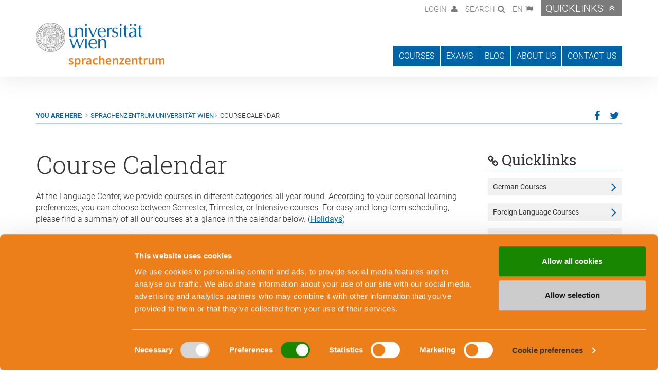

--- FILE ---
content_type: text/html; charset=utf-8
request_url: https://sprachenzentrum.univie.ac.at/en/course-calendar
body_size: 25061
content:
<!DOCTYPE html>
<html lang="" xmlns="http://www.w3.org/1999/xhtml">
<head>		<!-- Google tag (gtag.js) -->
        <script async src="https://www.googletagmanager.com/gtag/js?id=G-9DZJDHTMNB"></script>
        <script data-cookieconsent="ignore">
         window.dataLayer = window.dataLayer || [];
                 function gtag() {
                     dataLayer.push(arguments);
                 }
                 gtag("consent", "default", {
                     ad_personalization: "denied",
                     ad_storage: "denied",
                     ad_user_data: "denied",
                     analytics_storage: "denied",
                     functionality_storage: "denied",
                     personalization_storage: "denied",
                     security_storage: "granted",
                     wait_for_update: 500,
                 });
                 gtag("set", "ads_data_redaction", true);
                 gtag("set", "url_passthrough", true);
          gtag('js', new Date());

          gtag('config', 'G-9DZJDHTMNB');
        </script><script id="Cookiebot" src="https://consent.cookiebot.com/uc.js"
data-culture="en"
data-cbid="0f6e6d91-72cf-4183-a2a4-a5d1c788f434"
data-blockingmode="auto" type="text/javascript"></script>

<meta charset="utf-8">
<!-- 
	This website is powered by TYPO3 - inspiring people to share!
	TYPO3 is a free open source Content Management Framework initially created by Kasper Skaarhoj and licensed under GNU/GPL.
	TYPO3 is copyright 1998-2026 of Kasper Skaarhoj. Extensions are copyright of their respective owners.
	Information and contribution at https://typo3.org/
-->


<link rel="shortcut icon" href="/favicon.ico" type="image/vnd.microsoft.icon">
<title>Course Calendar | Sprachenzentrum Uni Wien</title>
<meta name="generator" content="TYPO3 CMS" />
<meta property="og:type" content="website" />
<meta property="og:site_name" content="Sprachenzentrum Universität Wien" />
<meta name="twitter:card" content="summary" />


<link rel="stylesheet" type="text/css" href="/typo3temp/assets/compressed/merged-fdf73de51e4d6ffad3ab38754168f9c8-70add64228850b511cf08888042755a3.css?1719925839" media="all">




<script src="/typo3temp/assets/compressed/merged-8a2878fda123b9a269468f9b750a9a8c-7ddc2f4e8a838aedd6ab4d8052a948df.js?1719925839"></script>



<meta name="viewport" content="width=device-width, initial-scale=1">	<!--[if lt IE 9]>
		<script src="https://oss.maxcdn.com/libs/html5shiv/3.7.0/html5shiv.js"></script>
		<script src="https://oss.maxcdn.com/libs/respond.js/1.4.2/respond.min.js"></script>
		<meta http-equiv="X-UA-Compatible" content="IE=edge">
	<![endif]--><meta property="og:title" content="Course Calendar | Sprachenzentrum Universität Wien" /><meta property="og:description" content="Sprachenzentrum der Universität Wien Alser Straße 4, Campus der Universität Wien Hof 1, Zugang 1.16 | 1090 Wien T +43-1-4277-24101 | E sprachenzentrum@univie.ac.at"><meta name="google-site-verification" content="h9sTeZFYm7-Ch4ea1y79sY2VK9FWOo6gZfeg1gEr0fI" /> <style>
#CookiebotWidget .CookiebotWidget-body .CookiebotWidget-main-logo,
#CybotCookiebotDialogPoweredbyCybot {
    display: none !important;
}
#CybotCookiebotDialog.CybotEdge #CybotCookiebotDialogBodyEdgeMoreDetails a,
#CookiebotWidget .CookiebotWidget-consent-details button {
    color: #333333 !important; ->Textfarbe "details zeigen"
}
   </style>

</head>
<body>



	


	<script>
		var langId = 1;
	</script>
	<div id="wrap">
		<div id="header" class="navbar-fixed-top header-minimized">
			

<div id="collapse-login" class="collapse collapse-item" >
	<div class="collapsing-box">
		<div class="container">
			<div class="row">
				<div class="col-md-6 col-xs-12">
				</div>
				<div class="col-md-6 col-xs-12">
					<div data-is="kufer-logged-in-box" class="hidden">
						<h3 class="border">
							Welcome,
							<span data-fill-from="loginname-or-label"></span>
						</h3>
						<ul class="list-collpase-login">
							<li><a href="/en/my-login">My Login</a></li><li><a href="/en/my-courses">My Courses</a></li><li><a href="/en/watch-list">Watch List</a></li><li><a href="/en/change-profile">Change profile</a></li><li><a href="/en/change-password">Change password</a></li>
						</ul>
						<form action="/en/logout" method="post">
							<input type="hidden" name="wbl_logout" value="1" />
							<input class="btn btn-submit" type="submit" value="Logout" />
						</form>
					</div>
					<div data-is="kufer-logged-out-box">
						<h3 class="border">Login</h3>
						<form id="form-login" action="/en/login" method="post">
							<div class="row">
								<div class="form-group col-sm-6 col-xs-12">
									<label for="user-username">Email</label>
									<input id="user-username" autocomplete="off" type="text" name="wblogin" class="form-control" placeholder="Email" />
								</div>
								<div class="form-group col-sm-6 col-xs-12">
									<label for="user-password">Password</label>
									<input id="user-password" autocomplete="off" type="password" name="wbpasswort" class="form-control" placeholder="Password">
								</div>
							</div>
							<input type="hidden" name="wbl_login" value="1" />
							<input type="submit" class="btn btn-submit" value="Login" />
						</form>
						<ul class="list-collpase-login" data-contains="reset-password-link">
							<li><a href="/en/forgot-password">Forgot password</a></li>

						</ul>
					</div>
				</div>
			</div>
		</div>
	</div>
	<a href="#" id="btn-close-login" class="btn-close"><span class="sr-only">Close</span></a>
</div>

			

<div id="collapse-search" class="collapse collapse-item">
	<div class="collapsing-box">
		<div class="container">
			<div class="row">
				<div class="col-md-6 col-xs-12">
				</div>
				<div class="col-md-6 col-xs-12">
					<h3 class="border">Search</h3>
					<form method="get" action="/en/search-result"
						  id="form-search"
						  data-contains="site-search">
						<div class="form-group">
							<label for="search-1" class="sr-only">Search term</label>
							<div class="input-group">
								<input type="hidden" name="tx_indexedsearch_pi2[action]" value="search" />
								<input type="hidden" name="tx_indexedsearch_pi2[controller]" value="Search" />
								<input type="hidden" name="kathaupt" value="6" />
								<input type="hidden" name="suchesetzen" value="true" />
								<input type="hidden" name="kfs_stichwort_schlagwort" value="" id="kfs_search" />
								<input type="text" id="search-1" class="form-control"
									   data-is="site-search-sword" autocomplete="off"
									  placeholder="Search term"
									  name="tx_indexedsearch_pi2[search][sword]" value="" />
								<span class="input-group-btn">
									<button class="btn btn-search" type="submit"><span class="sr-only">Search now</span></button>
								</span>
							</div>
						</div>
					</form>
				</div>
			</div>
		</div>
	</div>
	<a href="#" id="btn-close-search" class="btn-close"><span class="sr-only">Close</span></a>
</div>
			

<div id="collapse-languages" class="collapse collapse-item" >
    <div class="collapsing-box">
        <div class="container">
            <div class="row">
                <div class="col-md-6 col-xs-12">
                </div>
                <div class="col-md-6 col-xs-12">
                    <h3 class="border">Sprache</h3>
                    <ul class="list-collpase-languages" data-is="language-switch-links">
                        
                                <li><a href="/de/jahresueberblick?no_cache=1&amp;tx_seamtemplate_languageswitch%5Bcontroller%5D=Template&amp;cHash=47d0dbcfcfdb7a09aa6e6eb6069bb7cd">Deutsch</a></li>
                                <li><a href="/en/course-calendar?no_cache=1&amp;tx_seamtemplate_languageswitch%5Bcontroller%5D=Template&amp;cHash=47d0dbcfcfdb7a09aa6e6eb6069bb7cd">Englisch</a></li>
                            
                    </ul>
                </div>
            </div>
        </div>
    </div>
    <a href="#" id="btn-close-languages" class="btn-close"><span class="sr-only">Schließen</span></a>
</div>

			<div id="collapse-quicklinks" class="collapse collapse-item" >
	<div class="collapsing-box">
		<div class="container">
			<div class="row">
				<div class="col-md-6 col-xs-12">
				</div>
				<div class="col-md-6 col-xs-12">
					<h3 class="border">Quicklinks</h3>
					<ul class="list-collpase-quicklinks">
						<li><a href="/en/german-courses">German Courses</a></li><li><a href="/en/foreign-language-courses">Foreign Language Courses</a></li><li><a href="/en/language-exams">Exams &amp; Exam Preparation</a></li><li><a href="https://moodle.sprachenzentrum.at/theme/university_boost/login/index.php">MOODLE</a></li><li><a href="/fileadmin/kufertools/kufertools/">Webtools Lehrende</a></li><li><a href="https://wiki.univie.ac.at/display/SZUW">Wiki für Lehrende</a></li>
					</ul>
				</div>
			</div>
		</div>
	</div>
	<a href="#" id="btn-close-quicklinks" class="btn-close"><span class="sr-only">Close</span></a>
</div>

			<div class="container">
				<div class="row">
					

<div class="col-xs-12">
	<ul class="nav-top hidden-xs hidden-sm visible-md visible-lg">
		<li class="icon-login">
			<a data-fill-from="loginname-or-label" href="#collapse-login" role="button" data-toggle="collapse" aria-expanded="false" aria-controls="collapse-login">
			</a>
		</li>
		<li class="icon-search"><a href="#collapse-search" role="button" data-toggle="collapse" aria-expanded="false" aria-controls="collapse-search">Search</a></li>
		<li class="icon-language"><a href="#collapse-languages" role="button" data-toggle="collapse" aria-expanded="false" aria-controls="collapse-languages">EN</a></li>
		<li class="icon-quicklinks"><a href="#collapse-quicklinks" role="button" data-toggle="collapse" aria-expanded="false" aria-controls="collapse-quicklinks">Quicklinks</a></li>
	</ul>
	<ul class="nav-top visible-xs visible-sm hidden-md hidden-lg">
		<li class="icon-language"><a href="#collapse-languages" role="button" data-toggle="collapse" aria-expanded="false" aria-controls="collapse-languages">EN</a></li>
		<li class="icon-login"><a href="#collapse-login" role="button" data-toggle="collapse" aria-expanded="false" aria-controls="collapse-login"><span class="sr-only">Login</span></a></li>
		<li class="icon-search"><a href="#collapse-search" role="button" data-toggle="collapse" aria-expanded="false" aria-controls="collapse-search"><span class="sr-only">Search</span></a></li>
		<li class="icon-quicklinks"><a href="#collapse-quicklinks" role="button" data-toggle="collapse" aria-expanded="false" aria-controls="collapse-quicklinks">Quicklinks</a></li>
	</ul>
</div>
<div class="col-xs-12 logo-wrapper">
	<div class="logo small">
		<a href="/en/" title="To the homepage">
			<img src="/typo3conf/ext/seam_template/Resources/Public/Images/logo-uni-wien-sprachenzentrum.png" alt="" class="logo-univie-sprachenzentrum">
		</a>
	</div>
</div>

					

<div class="col-xs-12">
	<nav class="navbar navbar-default">
		<div class="container-fluid">
			<div class="navbar-header">
				<button type="button" class="navbar-toggle collapsed" data-toggle="collapse" data-target="#navbar-collapse-1">
					<span class="sr-only">Toggle navigation</span>
					<span class="icon-bar"></span>
					<span class="icon-bar"></span>
					<span class="icon-bar"></span>
				</button>
			</div>
			<div class="collapse navbar-collapse" id="navbar-collapse-1">
				<ul class="nav navbar-nav">
					<li class="dropdown">
						<a href="#" class="dropdown-toggle" data-toggle="dropdown" role="button" aria-expanded="false">Courses</a>
						<ul class="dropdown-menu wide kuferlanguages" role="menu">
							
								<li data-is="kuferlanguage">
									
											<a href="/en/courses?begonneneKurse=0&amp;kathaupt=26&amp;kfs_kursbereich=398&amp;orderby=kurzbez&amp;suchesetzen=false&amp;cHash=7faa67cf057ee9c872cba55c375ff6ca">German</a>
										
								</li>
								
									<li role="separator" class="divider"></li>
								
							
								<li data-is="kuferlanguage">
									
											<a href="/en/courses?begonneneKurse=0&amp;kathaupt=26&amp;kfs_kursbereich=395&amp;orderby=kurzbez&amp;suchesetzen=false&amp;cHash=8e01308b1fcd0257de999960191b6ec6">All languages</a>
										
								</li>
								
							
								<li data-is="kuferlanguage">
									
											<a href="/en/courses?begonneneKurse=0&amp;kathaupt=26&amp;kfs_kursbereich=397&amp;orderby=kurzbez&amp;suchesetzen=false&amp;cHash=619be89af00ebd9acd58f623d97edb2c">All languages except German</a>
										
								</li>
								
							
								<li data-is="kuferlanguage">
									
											<a href="/en/courses?begonneneKurse=0&amp;kathaupt=26&amp;kfs_kursbereich=399&amp;orderby=kurzbez&amp;suchesetzen=false&amp;cHash=4ccf1c3226a7d05872ea199280b79ffc">Albanian</a>
										
								</li>
								
							
								<li data-is="kuferlanguage">
									
											<a href="/en/courses?begonneneKurse=0&amp;kathaupt=26&amp;kfs_kursbereich=400&amp;orderby=kurzbez&amp;suchesetzen=false&amp;cHash=f7023284a099a4873430ddb12cf0b584">Arabic</a>
										
								</li>
								
							
								<li data-is="kuferlanguage">
									
											<a href="/en/courses?begonneneKurse=0&amp;kathaupt=26&amp;kfs_kursbereich=463&amp;orderby=kurzbez&amp;suchesetzen=false&amp;cHash=e45f47a05177c2f70221c098d71a2833">Bosnian</a>
										
								</li>
								
							
								<li data-is="kuferlanguage">
									
											<a href="/en/courses?begonneneKurse=0&amp;kathaupt=26&amp;kfs_kursbereich=473&amp;orderby=kurzbez&amp;suchesetzen=false&amp;cHash=b4e527931a11f81c1cacc3d0f4a9dd13">BCMS</a>
										
								</li>
								
							
								<li data-is="kuferlanguage">
									
											<a href="http://www.konfuzius-institut.at/" target="_blank">Chinese – Confucius Institute</a>
										
								</li>
								
							
								<li data-is="kuferlanguage">
									
											<a href="/en/courses?begonneneKurse=0&amp;kathaupt=26&amp;kfs_kursbereich=402&amp;orderby=kurzbez&amp;suchesetzen=false&amp;cHash=fed4baf8667d71a6a80b846b68c78c4a">Danish</a>
										
								</li>
								
							
								<li data-is="kuferlanguage">
									
											<a href="/en/courses?begonneneKurse=0&amp;kathaupt=26&amp;kfs_kursbereich=403&amp;orderby=kurzbez&amp;suchesetzen=false&amp;cHash=9232f67e90adcdc7d4f7f8f2f917f5d4">English</a>
										
								</li>
								
							
								<li data-is="kuferlanguage">
									
											<a href="/en/courses?begonneneKurse=0&amp;kathaupt=26&amp;kfs_kursbereich=404&amp;orderby=kurzbez&amp;suchesetzen=false&amp;cHash=a7306a1532995426008a2b3bd96c826e">Farsi</a>
										
								</li>
								
							
								<li data-is="kuferlanguage">
									
											<a href="/en/courses?begonneneKurse=0&amp;kathaupt=26&amp;kfs_kursbereich=405&amp;orderby=kurzbez&amp;suchesetzen=false&amp;cHash=5177778dd130018562b9273079d4ecda">Finnish</a>
										
								</li>
								
							
								<li data-is="kuferlanguage">
									
											<a href="/en/courses?begonneneKurse=0&amp;kathaupt=26&amp;kfs_kursbereich=406&amp;orderby=kurzbez&amp;suchesetzen=false&amp;cHash=69284dfc4e64101473157a385d0ad791">French</a>
										
								</li>
								
							
								<li data-is="kuferlanguage">
									
											<a href="/en/courses?begonneneKurse=0&amp;kathaupt=26&amp;kfs_kursbereich=469&amp;orderby=kurzbez&amp;suchesetzen=false&amp;cHash=218ad686e4476c5142fd8287ae5e3578">Georgian</a>
										
								</li>
								
							
								<li data-is="kuferlanguage">
									
											<a href="/en/courses?begonneneKurse=0&amp;kathaupt=26&amp;kfs_kursbereich=407&amp;orderby=kurzbez&amp;suchesetzen=false&amp;cHash=82c7c46b5dc7d7f060b40ab30c99f02c">Greek</a>
										
								</li>
								
							
								<li data-is="kuferlanguage">
									
											<a href="/en/courses?begonneneKurse=0&amp;kathaupt=26&amp;kfs_kursbereich=408&amp;orderby=kurzbez&amp;suchesetzen=false&amp;cHash=b444b9d9b16eb2beec12424e8f0a8176">Hebrew</a>
										
								</li>
								
							
								<li data-is="kuferlanguage">
									
											<a href="/en/courses?begonneneKurse=0&amp;kathaupt=26&amp;kfs_kursbereich=409&amp;orderby=kurzbez&amp;suchesetzen=false&amp;cHash=e177fd3fa22e81ba0b063a6b9bd2d9ac">Hindi</a>
										
								</li>
								
							
								<li data-is="kuferlanguage">
									
											<a href="/en/courses?begonneneKurse=0&amp;kathaupt=26&amp;kfs_kursbereich=410&amp;orderby=kurzbez&amp;suchesetzen=false&amp;cHash=b3bd5dcd7b4cd867c6d4f3be81736b5a">Italian</a>
										
								</li>
								
							
								<li data-is="kuferlanguage">
									
											<a href="/en/courses?begonneneKurse=0&amp;kathaupt=26&amp;kfs_kursbereich=411&amp;orderby=kurzbez&amp;suchesetzen=false&amp;cHash=4d9f2ec6b41536748c14e884a600ca53">Japanese</a>
										
								</li>
								
							
								<li data-is="kuferlanguage">
									
											<a href="/en/courses?begonneneKurse=0&amp;kathaupt=26&amp;kfs_kursbereich=412&amp;orderby=kurzbez&amp;suchesetzen=false&amp;cHash=9bbdf58d4004f90574484fe20ab27bad">Korean</a>
										
								</li>
								
							
								<li data-is="kuferlanguage">
									
											<a href="/en/courses?begonneneKurse=0&amp;kathaupt=26&amp;kfs_kursbereich=413&amp;orderby=kurzbez&amp;suchesetzen=false&amp;cHash=c26925e75074dc0ee2f35b87f6f2a634">Croatian</a>
										
								</li>
								
							
								<li data-is="kuferlanguage">
									
											<a href="/en/courses?begonneneKurse=0&amp;kathaupt=26&amp;kfs_kursbereich=470&amp;orderby=kurzbez&amp;suchesetzen=false&amp;cHash=a1dc82853043672305d047a41feff9d1">Latin</a>
										
								</li>
								
							
								<li data-is="kuferlanguage">
									
											<a href="/en/courses?begonneneKurse=0&amp;kathaupt=26&amp;kfs_kursbereich=415&amp;orderby=kurzbez&amp;suchesetzen=false&amp;cHash=7973aae84fb0e109958fb33abbfb9c6f">Dutch</a>
										
								</li>
								
							
								<li data-is="kuferlanguage">
									
											<a href="/en/courses?begonneneKurse=0&amp;kathaupt=26&amp;kfs_kursbereich=416&amp;orderby=kurzbez&amp;suchesetzen=false&amp;cHash=ff6af5889c26e26f741a040ab97f8296">Norwegian</a>
										
								</li>
								
							
								<li data-is="kuferlanguage">
									
											<a href="/en/courses?begonneneKurse=0&amp;kathaupt=26&amp;kfs_kursbereich=417&amp;orderby=kurzbez&amp;suchesetzen=false&amp;cHash=80b3f872eaba4e073df3556bea665baf">Austrian Sign Language</a>
										
								</li>
								
							
								<li data-is="kuferlanguage">
									
											<a href="/en/courses?begonneneKurse=0&amp;kathaupt=26&amp;kfs_kursbereich=418&amp;orderby=kurzbez&amp;suchesetzen=false&amp;cHash=851cde15990ea6569ff95f2f1060299b">Polish</a>
										
								</li>
								
							
								<li data-is="kuferlanguage">
									
											<a href="/en/courses?begonneneKurse=0&amp;kathaupt=26&amp;kfs_kursbereich=419&amp;orderby=kurzbez&amp;suchesetzen=false&amp;cHash=607095e4518647d8f0996a785565ffeb">Portuguese</a>
										
								</li>
								
							
								<li data-is="kuferlanguage">
									
											<a href="/en/courses?begonneneKurse=0&amp;kathaupt=26&amp;kfs_kursbereich=420&amp;orderby=kurzbez&amp;suchesetzen=false&amp;cHash=99474b53e2c5256d1424bb3348ed3dbf">Romanian</a>
										
								</li>
								
							
								<li data-is="kuferlanguage">
									
											<a href="/en/courses?begonneneKurse=0&amp;kathaupt=26&amp;kfs_kursbereich=421&amp;orderby=kurzbez&amp;suchesetzen=false&amp;cHash=9755f2f6874efa8e3c8d0c3bbe636795">Russian</a>
										
								</li>
								
							
								<li data-is="kuferlanguage">
									
											<a href="/en/courses?begonneneKurse=0&amp;kathaupt=26&amp;kfs_kursbereich=422&amp;orderby=kurzbez&amp;suchesetzen=false&amp;cHash=dde051d9c22e51ae866e5fc50c9f1acd">Swedish</a>
										
								</li>
								
							
								<li data-is="kuferlanguage">
									
											<a href="/en/courses?begonneneKurse=0&amp;kathaupt=26&amp;kfs_kursbereich=424&amp;orderby=kurzbez&amp;suchesetzen=false&amp;cHash=5d8e89ef3a3a0a0a0f84f95f5cf07edb">Slovak</a>
										
								</li>
								
							
								<li data-is="kuferlanguage">
									
											<a href="/en/courses?begonneneKurse=0&amp;kathaupt=26&amp;kfs_kursbereich=425&amp;orderby=kurzbez&amp;suchesetzen=false&amp;cHash=dbf93b9e05605464bb87a2fbb8612c64">Slovene</a>
										
								</li>
								
							
								<li data-is="kuferlanguage">
									
											<a href="/en/courses?begonneneKurse=0&amp;kathaupt=26&amp;kfs_kursbereich=426&amp;orderby=kurzbez&amp;suchesetzen=false&amp;cHash=3b2c510dfd666faf7389e298c9369ddf">Spanish</a>
										
								</li>
								
							
								<li data-is="kuferlanguage">
									
											<a href="/en/courses?begonneneKurse=0&amp;kathaupt=26&amp;kfs_kursbereich=427&amp;orderby=kurzbez&amp;suchesetzen=false&amp;cHash=079e5eda9c3d5fe3d65dc63e67dc29b2">Czech</a>
										
								</li>
								
							
								<li data-is="kuferlanguage">
									
											<a href="/en/courses?begonneneKurse=0&amp;kathaupt=26&amp;kfs_kursbereich=428&amp;orderby=kurzbez&amp;suchesetzen=false&amp;cHash=cff4e47d5f87e1c3ae3468f4b9455ad1">Turkish</a>
										
								</li>
								
							
								<li data-is="kuferlanguage">
									
											<a href="/en/courses?begonneneKurse=0&amp;kathaupt=26&amp;kfs_kursbereich=457&amp;orderby=kurzbez&amp;suchesetzen=false&amp;cHash=8bddb7a0a77f26dd03639a5d71c2c438">Ukrainian</a>
										
								</li>
								
							
								<li data-is="kuferlanguage">
									
											<a href="/en/courses?begonneneKurse=0&amp;kathaupt=26&amp;kfs_kursbereich=429&amp;orderby=kurzbez&amp;suchesetzen=false&amp;cHash=1952ea8049363f23f6b6583109cb6513">Hungarian</a>
										
								</li>
								
							
								<li data-is="kuferlanguage">
									
											<a href="/en/courses?begonneneKurse=0&amp;kathaupt=26&amp;kfs_kursbereich=430&amp;orderby=kurzbez&amp;suchesetzen=false&amp;cHash=4543e007e45e4d992187d02e5b17f0b6">Staff development</a>
										
								</li>
								
							
								<li data-is="kuferlanguage">
									
											<a href="/en/courses?begonneneKurse=0&amp;kathaupt=26&amp;kfs_kursbereich=432&amp;orderby=kurzbez&amp;suchesetzen=false&amp;cHash=c84beb37154317114e34f7bd75c9ab6b">Exams</a>
										
								</li>
								
							
								<li data-is="kuferlanguage">
									
											<a href="/en/courses?begonneneKurse=0&amp;kathaupt=26&amp;kfs_kursbereich=456&amp;orderby=kurzbez&amp;suchesetzen=false&amp;cHash=d19101cf5e9c7ab709dfb907a45da4c4">German Courses for VWU</a>
										
								</li>
								
							
								<li data-is="kuferlanguage">
									
											<a href="/en/courses?begonneneKurse=0&amp;kathaupt=26&amp;kfs_kursbereich=465&amp;orderby=kurzbez&amp;suchesetzen=false&amp;cHash=b2f45c23db7003a32e554ee9acaf7338">.</a>
										
								</li>
								
							
						</ul>
					</li>
					<li class="dropdown">
						<a href="#" class="dropdown-toggle" data-toggle="dropdown" role="button" aria-expanded="false">Exams</a>
						<ul class="dropdown-menu" role="menu">
							
								<li data-is="kuferpruefung"><a href="/en/exams?begonneneKurse=0&amp;kathaupt=26&amp;kfs_kursbereich=432&amp;kfs_sonderrubrik=439&amp;orderby=kurzbez&amp;suchesetzen=false&amp;cHash=8450515abf08ac657f992488364f44bc">Exam preparation</a></li>
							
								<li data-is="kuferpruefung"><a href="/en/exams?begonneneKurse=0&amp;kathaupt=26&amp;kfs_kursbereich=432&amp;kfs_sonderrubrik=441&amp;orderby=kurzbez&amp;suchesetzen=false&amp;cHash=acd27e043a50340ca5bbc640299c008d">English - University entrance qualification exam</a></li>
							
								<li data-is="kuferpruefung"><a href="/en/exams?begonneneKurse=0&amp;kathaupt=26&amp;kfs_kursbereich=432&amp;kfs_sonderrubrik=437&amp;orderby=kurzbez&amp;suchesetzen=false&amp;cHash=14fe2643900782b2a5e53daf278c5171">German - ÖSD exams</a></li>
							
								<li data-is="kuferpruefung"><a href="/en/exams?begonneneKurse=0&amp;kathaupt=26&amp;kfs_kursbereich=432&amp;kfs_sonderrubrik=440&amp;orderby=kurzbez&amp;suchesetzen=false&amp;cHash=c89769f51448aae3620c6d56456a97a8">Language competency exams</a></li>
							
						</ul>
					</li>
					<li><a href="/en/blog" class="dropdown-toggle disabled" data-toggle="dropdown" role="button" aria-expanded="false">Blog</a></li><li class="dropdown"><a href="/en/about-us" class="dropdown-toggle" data-toggle="dropdown" role="button" aria-expanded="false">About us</a><ul class="dropdown-menu" role="menu"><li><a href="/en/about-us/history">History</a></li><li><a href="/en/about-us/mission-statement">Mission Statement</a></li><li><a href="/en/about-us/projects">Projects</a></li><li><a href="/en/about-us/team">Team</a></li><li><a href="/en/about-us/jobs">Jobs</a></li></ul></li><li class="dropdown"><a href="/en/contact-us" class="dropdown-toggle" data-toggle="dropdown" role="button" aria-expanded="false">Contact us</a><ul class="dropdown-menu" role="menu"><li><a href="/en/contact-us/email-form">Email Form</a></li><li><a href="/en/contact-us/office-hours">Office Hours</a></li><li><a href="/en/contact-us/course-locations">Course Locations</a></li><li><a href="/en/contact-us/course-locations/online-courses">Online Courses</a></li><li><a href="/en/contact-us/accessibility">Accessibility</a></li><li><a href="/en/contact-us/newsletter">Newsletter</a></li></ul></li>
				</ul>
			</div>
		</div>
	</nav>
</div>

				</div>
			</div>
		</div>

		<div id="content">
	<div class="container">
		

<div class="links-top">
	<div class="row">
		<div class="col-sm-9 col-xs-12">
			<ol class="breadcrumb">
				<li><strong>You are here:</strong></li>
				<li><a href="/en/">Sprachenzentrum Universität Wien</a></li><li class="active">Course Calendar</li>
			</ol>
		</div>
		<div class="col-sm-3 col-xs-12">
			
<ul class="social-media-content">
    
        

        <li><a target="_blank" href="https://www.facebook.com/sharer/sharer.php?u=https%3A%2F%2Fsprachenzentrum.univie.ac.at%2Fen%2Fcourse-calendar"><span class="sr-only">Facebook</span> <i class="fa fa-facebook"></i></a></li>
        <li><a target="_blank" href="http://www.twitter.com/share?url=https%3A%2F%2Fsprachenzentrum.univie.ac.at%2Fen%2Fcourse-calendar"><span class="sr-only">Twitter</span> <i class="fa fa-twitter"></i></a></li>
    
</ul>
		</div>
	</div>
</div>
		<div class="row">
			<div class="maincontent col-md-9 col-xs-12">
				<!-- TYPO3SEARCH_begin -->
				
    

            <div id="c48" class="frame frame-default frame-type-textpic frame-layout-0">
                
                    <a id="c674"></a>
                
                
                    



                
                

    
        

    
        <header>
            

    
            <h1 class="">
                Course Calendar
            </h1>
        



            



            



        </header>
    



    


                

    <div class="ce-textpic ce-center ce-above">
        
            



        

        
                <div class="ce-bodytext">
                    
                    <p>At the Language Center, we provide courses in different categories all year round. According to your personal learning preferences, you can choose between Semester, Trimester, or Intensive courses. For easy and long-term scheduling, please find a summary of all our courses at a glance&nbsp;in the calendar below. (<a href="/en/general-information/holidays-observed">Holidays</a>)</p>
<p><a href="/fileadmin/user_upload/PDF/Jahresbroschueren/SZUW_Jahresbroschuere_202526_Online-VersionK.pdf">Course Program 2025-26&nbsp;(PDF)</a></p>
                </div>
            

        
    </div>


                
                    



                
                
                    



                
            </div>

        


    

            <div id="c49" class="frame frame-default frame-type-list frame-layout-0 frame-space-before-small">
                
                    <a id="c675"></a>
                
                
                    



                
                
                    



                
                

    
        
    
            <ul class="nav nav-tabs" role="tablist">
                
                    <li role="presentation" class="active">
                        <a href="#Tab0" aria-controls="Tab0" role="tab" data-toggle="tab" aria-expanded="true">German</a>
                    </li>
                
                    <li role="presentation" class="">
                        <a href="#Tab1" aria-controls="Tab1" role="tab" data-toggle="tab" aria-expanded="true">Foreign Languages</a>
                    </li>
                
                    <li role="presentation" class="">
                        <a href="#Tab2" aria-controls="Tab2" role="tab" data-toggle="tab" aria-expanded="true">Individual Instruction</a>
                    </li>
                
                    <li role="presentation" class="">
                        <a href="#Tab3" aria-controls="Tab3" role="tab" data-toggle="tab" aria-expanded="true">Language Exams &amp; Exam Preparation</a>
                    </li>
                
            </ul>

            <div class="tab-content">
                
                    <div role="tabpanel" class="tab-pane active" id="Tab0">
                        
    

            <div id="c205" class="frame frame-default frame-type-list frame-layout-0 frame-space-before-extra-small frame-space-after-extra-small">
                
                    <a id="c830"></a>
                
                
                    



                
                
                    

    
        <header>
            

    
            <h2 class="">
                German Courses
            </h2>
        



            



            



        </header>
    



                
                

    
        


<div class="svg_wrapper">
	<!-- the grey background -->
	<svg version="1.1" xmlns="http://www.w3.org/2000/svg" xmlns:xlink="http://www.w3.org/1999/xlink" x="0px" y="0px"
			 width="499.995px" height="501.263px" viewBox="0 0 499.995 501.263" enable-background="new 0 0 499.995 501.263"
			 xml:space="preserve" style='stroke-width: 0px; background-color: white;' id="chart86" class="chartItems" data-page-id="86">
		<path fill="#F1F1F1" d="M252.189,224.894c1.202,0.156,2.379,0.396,3.526,0.701c1.17,0.313,2.313,0.677,3.413,1.131
			c1.115,0.462,2.185,1.01,3.223,1.608l6.875-11.909l6.874-11.907l6.872-11.908l6.903-11.954l6.881-11.914l6.878-11.914
			l6.881-11.918l6.879-11.914l6.881-11.914l6.878-11.919l6.878-11.914l6.881-11.914l6.878-11.919l6.881-11.914l6.855-11.872
			c-8.799-5.086-17.955-9.616-27.431-13.54c-9.366-3.879-19.032-7.186-28.966-9.836c-9.769-2.603-19.779-4.614-30.006-5.946
			c-9.998-1.301-20.169-2.043-30.521-2.043v13.759v13.756v13.761V73.3v13.756v13.759v13.759v13.756v13.759v13.756v13.759v13.756
			v13.761v13.759v13.756C249.817,224.635,251.01,224.743,252.189,224.894"/>
		<path fill="#F1F1F1" d="M269.227,287.873l6.874,11.909l6.875,11.905l6.9,11.954l6.881,11.916l6.878,11.918l6.881,11.913
			l6.879,11.915l6.881,11.915l6.878,11.916l6.878,11.915l6.881,11.916l6.878,11.915l6.881,11.915l6.855,11.874
			c8.856-5.121,17.355-10.794,25.43-16.998c8.103-6.224,15.806-12.938,23.019-20.147c7.213-7.213,13.923-14.919,20.15-23.016
			c6.201-8.076,11.873-16.572,16.994-25.433l-11.873-6.854l-11.916-6.882l-11.915-6.878l-11.915-6.877l-11.916-6.882l-11.915-6.878
			l-11.915-6.881l-11.916-6.878l-11.915-6.881l-11.916-6.878l-11.912-6.878l-11.954-6.907l-11.909-6.874l-11.908-6.875
			l-11.906-6.875c-0.605,1.045-1.273,2.037-2.005,2.988c-0.731,0.954-1.502,1.879-2.353,2.727c-0.848,0.848-1.77,1.618-2.724,2.35
			c-0.95,0.729-1.943,1.398-2.984,2.005L269.227,287.873z"/>
		<path fill="#F1F1F1" d="M274.022,241.62c0.457,1.102,0.821,2.248,1.134,3.416c0.307,1.147,0.545,2.324,0.7,3.524
			c0.154,1.178,0.261,2.371,0.261,3.591h13.759h13.756h13.759h13.759h13.756h13.759h13.756h13.76h13.756h13.759h13.759h13.756
			h13.759h13.759h13.756c0-10.353-0.741-20.527-2.043-30.522c-1.328-10.229-3.34-20.24-5.947-30.006
			c-2.648-9.938-5.952-19.601-9.83-28.967c-3.925-9.479-8.457-18.63-13.543-27.429l-11.873,6.854l-11.916,6.878l-11.912,6.881
			l-11.918,6.879l-11.916,6.881l-11.912,6.877l-11.918,6.878l-11.916,6.881l-11.912,6.878l-11.919,6.881l-11.915,6.878l-11.954,6.9
			l-11.906,6.875l-11.908,6.875l-11.906,6.878C273.014,239.435,273.562,240.505,274.022,241.62"/>
		<path fill="#F1F1F1" d="M159.106,468.21c9.366,3.88,19.029,7.184,28.967,9.833c9.766,2.607,19.776,4.615,30.006,5.946
			c9.994,1.306,20.169,2.044,30.523,2.044v-13.756v-13.759v-13.756v-13.76v-13.759v-13.756v-13.759v-13.756v-13.759v-13.763v-13.755
			v-13.76v-13.755v-13.76v-13.759c-1.222,0-2.414-0.106-3.592-0.258c-1.201-0.158-2.377-0.396-3.524-0.702
			c-1.168-0.31-2.314-0.678-3.417-1.132c-1.115-0.461-2.185-1.005-3.218-1.608l-6.878,11.909l-6.875,11.906l-6.875,11.908
			l-6.9,11.954l-6.878,11.919l-6.881,11.912l-6.878,11.916l-6.881,11.918l-6.878,11.912l-6.878,11.916l-6.881,11.919l-6.878,11.912
			l-6.883,11.915L138.53,442.8l-6.854,11.87C140.476,459.756,149.63,464.287,159.106,468.21"/>
		<path fill="#F1F1F1" d="M57.954,142.081l11.914,6.878l11.918,6.881l11.914,6.878l11.914,6.881l11.919,6.878l11.914,6.883
			l11.914,6.878l11.918,6.878l11.914,6.881l11.914,6.878l11.954,6.9l11.907,6.875l11.908,6.878l11.909,6.875
			c0.603-1.043,1.273-2.041,2.003-2.99c0.731-0.951,1.505-1.875,2.353-2.723s1.77-1.618,2.722-2.35
			c0.951-0.73,1.945-1.404,2.987-2.003l-6.875-11.908l-6.875-11.909l-6.875-11.908l-6.9-11.954l-6.881-11.917l-6.878-11.914
			l-6.879-11.916l-6.881-11.917l-6.878-11.914l-6.881-11.914l-6.878-11.916l-6.881-11.917l-6.878-11.914l-6.878-11.918l-6.855-11.87
			c-8.862,5.121-17.359,10.795-25.431,16.997c-8.103,6.22-15.806,12.937-23.017,20.148S69.3,101.692,63.08,109.794
			c-6.206,8.075-11.878,16.571-16.997,25.431L57.954,142.081z"/>
		<path fill="#F1F1F1" d="M16.759,282.675c1.331,10.227,3.344,20.236,5.948,30.006c2.651,9.934,5.955,19.599,9.832,28.965
			c3.924,9.476,8.458,18.633,13.541,27.431l11.875-6.854l11.914-6.882l11.917-6.878l11.914-6.881l11.916-6.878l11.914-6.881
			l11.917-6.878l11.916-6.878l11.914-6.881l11.917-6.878l11.914-6.881l11.954-6.9l11.909-6.875l11.907-6.875l11.907-6.874
			c-0.598-1.038-1.146-2.108-1.606-3.224c-0.456-1.099-0.819-2.243-1.133-3.413c-0.306-1.147-0.545-2.327-0.699-3.525
			c-0.155-1.18-0.261-2.371-0.261-3.589h-13.759H193.57h-13.759h-13.756h-13.759h-13.759h-13.756h-13.761H97.265H83.506H69.747
			H55.991H42.232H28.477H14.717C14.717,262.505,15.46,272.677,16.759,282.675"/>
		
				<!-- english -->
				<g id="Dezember">
					<text transform="matrix(0.4022 0.9155 -0.9155 0.4022 465.46 151.043)" fill="#333333" font-family="'Roboto'" font-weight="400" font-size="16.7327">D</text>
					<text transform="matrix(0.3647 0.9311 -0.9311 0.3647 470.0518 160.8501)" fill="#333333" font-family="'Roboto'" font-weight="400" font-size="16.7326">e</text>
					<text transform="matrix(0.3318 0.9433 -0.9433 0.3318 472.8408 168.9683)" fill="#333333" font-family="'Roboto'" font-weight="400" font-size="16.7325">c</text>
					<text transform="matrix(0.2992 0.9542 -0.9542 0.2992 475.498 176.376)" fill="#333333" font-family="'Roboto'" font-weight="400" font-size="16.7327">e</text>
					<text transform="matrix(0.2526 0.9676 -0.9676 0.2526 478.374 184.4966)" fill="#333333" font-family="'Roboto'" font-weight="400" font-size="16.7327">m</text>
					<text transform="matrix(0.2036 0.9791 -0.9791 0.2036 481.959 198.4766)" fill="#333333" font-family="'Roboto'" font-weight="400" font-size="16.7325">b</text>
					<text transform="matrix(0.1673 0.9859 -0.9859 0.1673 483.7246 207.562)" fill="#333333" font-family="'Roboto'" font-weight="400" font-size="16.7324">e</text>
					<text transform="matrix(0.1382 0.9904 -0.9904 0.1382 485.3682 215.9985)" fill="#333333" font-family="'Roboto'" font-weight="400" font-size="16.7326">r</text>
				</g>
				<g id="November">
					<text transform="matrix(0.799 0.6013 -0.6013 0.799 387.7139 57.2202)" fill="#333333" font-family="'Roboto'" font-weight="400" font-size="16.7325">N</text>
					<text transform="matrix(0.772 0.6356 -0.6356 0.772 396.9092 64.4443)" fill="#333333" font-family="'Roboto'" font-weight="400" font-size="16.7326">o</text>
					<text transform="matrix(0.749 0.6626 -0.6626 0.749 404.0283 70.1523)" fill="#333333" font-family="'Roboto'" font-weight="400" font-size="16.7326">v</text>
					<text transform="matrix(0.7263 0.6873 -0.6873 0.7263 410.0557 75.4644)" fill="#333333" font-family="'Roboto'" font-weight="400" font-size="16.7327">e</text>
					<text transform="matrix(0.6925 0.7215 -0.7215 0.6925 415.9688 81.2383)" fill="#333333" font-family="'Roboto'" font-weight="400" font-size="16.7325">m</text>
					<text transform="matrix(0.6559 0.7549 -0.7549 0.6559 426.1094 91.7129)" fill="#333333" font-family="'Roboto'" font-weight="400" font-size="16.7326">b</text>
					<text transform="matrix(0.6278 0.7784 -0.7784 0.6278 432.0537 98.6406)" fill="#333333" font-family="'Roboto'" font-weight="400" font-size="16.7327">e</text>
					<text transform="matrix(0.6049 0.7963 -0.7963 0.6049 437.6006 105.4204)" fill="#333333" font-family="'Roboto'" font-weight="400" font-size="16.7327">r</text>
				</g>
				<g id="Oktober">
					<text transform="matrix(0.9883 0.1526 -0.1526 0.9883 279.9932 14.7852)" fill="#333333" font-family="'Roboto'" font-weight="400" font-size="16.7327">O</text>
					<text transform="matrix(0.9814 0.192 -0.192 0.9814 290.9102 16.4985)" fill="#333333" font-family="'Roboto'" font-weight="400" font-size="16.7327">c</text>
					<text transform="matrix(0.9756 0.2196 -0.2196 0.9756 298.6309 18.1025)" fill="#333333" font-family="'Roboto'" font-weight="400" font-size="16.7325">t</text>
					<text transform="matrix(0.9686 0.2488 -0.2488 0.9686 303.8457 19.1733)" fill="#333333" font-family="'Roboto'" font-weight="400" font-size="16.7325">o</text>
					<text transform="matrix(0.9582 0.2863 -0.2863 0.9582 312.791 21.3047)" fill="#333333" font-family="'Roboto'" font-weight="400" font-size="16.7326">b</text>
					<text transform="matrix(0.9469 0.3216 -0.3216 0.9469 321.5537 24.042)" fill="#333333" font-family="'Roboto'" font-weight="400" font-size="16.7325">e</text>
					<text transform="matrix(0.9369 0.3496 -0.3496 0.9369 329.6279 26.7974)" fill="#333333" font-family="'Roboto'" font-weight="400" font-size="16.7324">r</text>
				</g>
				<g id="September">
					<text transform="matrix(0.9152 -0.4029 0.4029 0.9152 147.8271 34.8965)" fill="#333333" font-family="'Roboto'" font-weight="400" font-size="16.7325">S</text>
					<text transform="matrix(0.93 -0.3675 0.3675 0.93 156.7666 31.1128)" fill="#333333" font-family="'Roboto'" font-weight="400" font-size="16.7327">e</text>
					<text transform="matrix(0.9431 -0.3326 0.3326 0.9431 164.606 27.8994)" fill="#333333" font-family="'Roboto'" font-weight="400" font-size="16.7325">p</text>
					<text transform="matrix(0.9528 -0.3036 0.3036 0.9528 173.2725 25.0088)" fill="#333333" font-family="'Roboto'" font-weight="400" font-size="16.7327">t</text>
					<text transform="matrix(0.9612 -0.2758 0.2758 0.9612 178.1484 23.2505)" fill="#333333" font-family="'Roboto'" font-weight="400" font-size="16.7325">e</text>
					<text transform="matrix(0.9735 -0.2287 0.2287 0.9735 186.4404 21.1191)" fill="#333333" font-family="'Roboto'" font-weight="400" font-size="16.7324">m</text>
					<text transform="matrix(0.9837 -0.1797 0.1797 0.9837 200.8535 17.5093)" fill="#333333" font-family="'Roboto'" font-weight="400" font-size="16.7326">b</text>
					<text transform="matrix(0.9897 -0.1433 0.1433 0.9897 209.9292 16.0244)" fill="#333333" font-family="'Roboto'" font-weight="400" font-size="16.7325">e</text>
					<text transform="matrix(0.9935 -0.114 0.114 0.9935 218.2188 14.5366)" fill="#333333" font-family="'Roboto'" font-weight="400" font-size="16.7325">r</text>
				</g>
				<g id="August">
					<text transform="matrix(0.6516 -0.7585 0.7585 0.6516 63.6606 100.1221)" fill="#333333" font-family="'Roboto'" font-weight="400" font-size="16.7327">A</text>
					<text transform="matrix(0.6814 -0.7319 0.7319 0.6814 70.3179 92.5894)" fill="#333333" font-family="'Roboto'" font-weight="400" font-size="16.7326">u</text>
					<text transform="matrix(0.7084 -0.7058 0.7058 0.7084 76.4048 86.1001)" fill="#333333" font-family="'Roboto'" font-weight="400" font-size="16.7326">g</text>
					<text transform="matrix(0.7347 -0.6784 0.6784 0.7347 82.9424 79.3813)" fill="#333333" font-family="'Roboto'" font-weight="400" font-size="16.7326">u</text>
					<text transform="matrix(0.7588 -0.6513 0.6513 0.7588 89.7031 73.1001)" fill="#333333" font-family="'Roboto'" font-weight="400" font-size="16.7327">s</text>
					<text transform="matrix(0.7769 -0.6296 0.6296 0.7769 96.1558 67.916)" fill="#333333" font-family="'Roboto'" font-weight="400" font-size="16.7328">t</text>
				</g>
				<g id="Juli">
					<text transform="matrix(0.2116 -0.9774 0.9774 0.2116 13.6875 205.7134)" fill="#333333" font-family="'Roboto'" font-weight="400" font-size="16.7324">J</text>
					<text transform="matrix(0.2488 -0.9686 0.9686 0.2488 15.6543 196.8208)" fill="#333333" font-family="'Roboto'" font-weight="400" font-size="16.7325">u</text>
					<text transform="matrix(0.2747 -0.9615 0.9615 0.2747 18.1133 187.9971)" fill="#333333" font-family="'Roboto'" font-weight="400" font-size="16.7326">l</text>
					<text transform="matrix(0.2896 -0.9571 0.9571 0.2896 19.1943 184.5024)" fill="#333333" font-family="'Roboto'" font-weight="400" font-size="16.7328">y</text>
				</g>
				<g id="Juni">
					<text transform="matrix(-0.3282 -0.9446 0.9446 -0.3282 24.1201 334.8916)" fill="#333333" font-family="'Roboto'" font-weight="400" font-size="16.7327">J</text>
					<text transform="matrix(-0.2918 -0.9565 0.9565 -0.2918 21.1104 326.3838)" fill="#333333" font-family="'Roboto'" font-weight="400" font-size="16.7325">u</text>
					<text transform="matrix(-0.2552 -0.9669 0.9669 -0.2552 18.3564 317.8408)" fill="#333333" font-family="'Roboto'" font-weight="400" font-size="16.7326">n</text>
					<text transform="matrix(-0.2291 -0.9734 0.9734 -0.2291 16.2344 309.1055)" fill="#333333" font-family="'Roboto'" font-weight="400" font-size="16.7326">e</text>
				</g>
				<g id="Mai">
					<text transform="matrix(-0.732 -0.6813 0.6813 -0.732 90.9551 432.1904)" fill="#333333" font-family="'Roboto'" font-weight="400" font-size="16.7326">M</text>
					<text transform="matrix(-0.6984 -0.7157 0.7157 -0.6984 80.5264 422.6318)" fill="#333333" font-family="'Roboto'" font-weight="400" font-size="16.7324">a</text>
					<text transform="matrix(-0.6795 -0.7337 0.7337 -0.6795 74.2476 415.8457)" fill="#333333" font-family="'Roboto'" font-weight="400" font-size="16.7327">y</text>
				</g>
				<g id="April">
					<text transform="matrix(-0.9796 -0.2009 0.2009 -0.9796 205.3398 487.543)" fill="#333333" font-family="'Roboto'" font-weight="400" font-size="16.7326">A</text>
					<text transform="matrix(-0.9706 -0.2409 0.2409 -0.9706 195.2314 485.4141)" fill="#333333" font-family="'Roboto'" font-weight="400" font-size="16.7327">p</text>
					<text transform="matrix(-0.9627 -0.2706 0.2706 -0.9627 186.3896 483.5029)" fill="#333333" font-family="'Roboto'" font-weight="400" font-size="16.7325">r</text>
					<text transform="matrix(-0.9571 -0.2896 0.2896 -0.9571 180.9546 481.5518)" fill="#333333" font-family="'Roboto'" font-weight="400" font-size="16.7328">i</text>
					<text transform="matrix(-0.9526 -0.3044 0.3044 -0.9526 177.4751 480.7148)" fill="#333333" font-family="'Roboto'" font-weight="400" font-size="16.7327">l</text>
				</g>
				<g id="März">
					<text transform="matrix(-0.9469 0.3216 -0.3216 -0.9469 332.5645 476.3945)" fill="#333333" font-family="'Roboto'" font-weight="400" font-size="16.7325">M</text>
					<text transform="matrix(-0.9614 0.2751 -0.2751 -0.9614 318.8965 480.9219)" fill="#333333" font-family="'Roboto'" font-weight="400" font-size="16.7326">a</text>
					<text transform="matrix(-0.9693 0.2458 -0.2458 -0.9693 310.4346 483.2793)" fill="#333333" font-family="'Roboto'" font-weight="400" font-size="16.7324">r</text>
					<text transform="matrix(-0.9759 0.218 -0.218 -0.9759 304.9521 484.6582)" fill="#333333" font-family="'Roboto'" font-weight="400" font-size="16.7325">ch</text>
				</g>
				<g id="Februar">
					<text transform="matrix(-0.6428 0.766 -0.766 -0.6428 434.9707 402.333)" fill="#333333" font-family="'Roboto'" font-weight="400" font-size="16.7325">F</text>
					<text transform="matrix(-0.6704 0.742 -0.742 -0.6704 429.0322 409.3555)" fill="#333333" font-family="'Roboto'" font-weight="400" font-size="16.7327">e</text>
					<text transform="matrix(-0.697 0.717 -0.717 -0.697 423.2109 415.5791)" fill="#333333" font-family="'Roboto'" font-weight="400" font-size="16.7328">b</text>
					<text transform="matrix(-0.7186 0.6954 -0.6954 -0.7186 417.0957 422.0332)" fill="#333333" font-family="'Roboto'" font-weight="400" font-size="16.7325">r</text>
					<text transform="matrix(-0.7395 0.6731 -0.6731 -0.7395 413.1572 426.083)" fill="#333333" font-family="'Roboto'" font-weight="400" font-size="16.7326">u</text>
					<text transform="matrix(-0.7641 0.6451 -0.6451 -0.7641 406.207 432.0146)" fill="#333333" font-family="'Roboto'" font-weight="400" font-size="16.7328">a</text>
					<text transform="matrix(-0.783 0.622 -0.622 -0.783 399.6943 437.7617)" fill="#333333" font-family="'Roboto'" font-weight="400" font-size="16.7326">ry</text>
				</g>
				<g id="Jänner">
					<text transform="matrix(-0.2005 0.9797 -0.9797 -0.2005 483.8008 295.8047)" fill="#333333" font-family="'Roboto'" font-weight="400" font-size="16.7326">J</text>
					<text transform="matrix(-0.2371 0.9715 -0.9715 -0.2371 482.2041 304.8359)" fill="#333333" font-family="'Roboto'" font-weight="400" font-size="16.7326">a</text>
					<text transform="matrix(-0.2736 0.9618 -0.9618 -0.2736 479.999 313.5186)" fill="#333333" font-family="'Roboto'" font-weight="400" font-size="16.7326">n</text>
					<text transform="matrix(-0.3103 0.9506 -0.9506 -0.3103 477.4209 322.2334)" fill="#333333" font-family="'Roboto'" font-weight="400" font-size="16.7326">u</text>
					<text transform="matrix(-0.3453 0.9385 -0.9385 -0.3453 474.7773 330.5244)" fill="#333333" font-family="'Roboto'" font-weight="400" font-size="16.7327">a</text>
					<text transform="matrix(-0.3729 0.9279 -0.9279 -0.3729 471.79 338.8447)" fill="#333333" font-family="'Roboto'" font-weight="400" font-size="16.7326">ry</text>
				</g>
			
	</svg>

</div>

    


                
                    



                
                
                    



                
            </div>

        

<div class="panel-group" id="accordion" role="tablist" aria-multiselectable="true"><div class="panel panel-default"><div class="panel-heading panel-heading-0" role="tab" id="heading-384"><h4 class="panel-title"><a data-toggle="collapse" data-parent="#accordion" href="#collapse-384" aria-expanded="false" aria-controls="collapse-384">Semester Courses</a></h4><span class="panel-second-arrow"></span></div><div id="collapse-384" class="panel-collapse panel-collapse-0 collapse" role="tabpanel" aria-labelledby="heading-384"><div class="panel-body">
    

            <div id="c384" class="frame frame-custom-127 frame-type-shortcut frame-layout-0">
                
                    <a id="c831"></a>
                
                
                    



                
                
                

    
    

            <div id="c4417" class="frame frame-default frame-type-text frame-layout-0">
                
                
                    



                
                
                    



                
                

    <ul> 	<li>08.10.2025&nbsp;– 23.01.2026</li> 	<li>03.03.2026&nbsp;– 12.06.2026&nbsp;| Registration starts: 27.01.2026</li> </ul>


                
                    



                
                
                    



                
            </div>

        


    

            <div id="c1884" class="frame frame-default frame-type-text frame-layout-0 frame-space-after-extra-small">
                
                
                    



                
                
                    



                
                

    <p><a href="https://sprachenzentrum.univie.ac.at/en/courses?begonneneKurse=0&amp;kathaupt=26&amp;kfs_kursbereich=398&amp;kfs_sonderrubrik=436&amp;orderby=kurzbez&amp;suchesetzen=false&amp;cHash=7faa67cf057ee9c872cba55c375ff6ca#ks" target="_blank" class="btn">Booking</a></p>


                
                    



                
                
                    



                
            </div>

        


    

            <div id="c791" class="frame frame-default frame-type-text frame-layout-0">
                
                
                    



                
                
                    



                
                

    <p>Duration: 12 weeks<br> Intensity: 5x/week, Monday–Friday<br> Teaching units/day: 3<br> Teaching units/week: 15 (total: 180 units per course)<br> Course times: mornings, early or late afternoons<br> <br> Course fees 2026: EUR 1260</p>
<p>1 teaching unit = 45 minutes<br> The course schedule is available as of the first day of registration.</p>


                
                    



                
                
                    



                
            </div>

        


    

            <div id="c1907" class="frame frame-default frame-type-text frame-layout-0 frame-space-before-extra-small">
                
                
                    



                
                
                    



                
                

    <p><a href="/en/german-courses/semester-courses">Further Information</a></p>


                
                    



                
                
                    



                
            </div>

        




                
                    



                
                
                    



                
            </div>

        

</div></div></div></div><div class="panel-group" id="accordion" role="tablist" aria-multiselectable="true"><div class="panel panel-default"><div class="panel-heading panel-heading-0" role="tab" id="heading-403"><h4 class="panel-title"><a data-toggle="collapse" data-parent="#accordion" href="#collapse-403" aria-expanded="false" aria-controls="collapse-403">Trimester Courses</a></h4><span class="panel-second-arrow"></span></div><div id="collapse-403" class="panel-collapse panel-collapse-0 collapse" role="tabpanel" aria-labelledby="heading-403"><div class="panel-body">
    

            <div id="c403" class="frame frame-custom-127 frame-type-shortcut frame-layout-0">
                
                    <a id="c832"></a>
                
                
                    



                
                
                

    
    

            <div id="c4415" class="frame frame-default frame-type-text frame-layout-0">
                
                
                    



                
                
                    



                
                

    <ul> 	<li>14.10.2025&nbsp;– 17.12.2025&nbsp;</li> 	<li>19.01.2026&nbsp;– 20.03.2026&nbsp;| ►&nbsp;For remaining seats, stop by at our&nbsp;<a href="https://sprachenzentrum.univie.ac.at/en/contact-us/office-hours" target="_blank">main office</a>&nbsp;in person or book via&nbsp;<a href="https://sprachenzentrum.univie.ac.at/login/?no_cache=1" target="_blank">LOGIN</a>.</li> 	<li>14.04.2026&nbsp;– 19.06.2026&nbsp;| Registration starts: 10.03.2026</li> </ul>


                
                    



                
                
                    



                
            </div>

        


    

            <div id="c1885" class="frame frame-default frame-type-text frame-layout-0 frame-space-after-extra-small">
                
                
                    



                
                
                    



                
                

    <p><a href="https://sprachenzentrum.univie.ac.at/en/courses?begonneneKurse=0&amp;kathaupt=26&amp;kfs_kursbereich=398&amp;kfs_sonderrubrik=435&amp;orderby=kurzbez&amp;suchesetzen=false&amp;cHash=7faa67cf057ee9c872cba55c375ff6ca#ks" target="_blank" class="btn">Booking</a></p>


                
                    



                
                
                    



                
            </div>

        


    

            <div id="c3438" class="frame frame-default frame-type-text frame-layout-0">
                
                
                    



                
                
                    



                
                

    <div class="frame frame-default frame-type-text frame-layout-0 frame-space-before-extra-small"><p>Duration: 9 weeks<br> Intensity: 2 options</p><ul> 	<li>6 units per week (54 units per course)<br> 	2x/week, 3 units/day: Mon+Wed or Tue+Thu<br> 	Course times: mornings or evenings<br> 	Course fees 2025-26: EUR 490<br> 	&nbsp;</li> 	<li>12 units per week (108 units per course)<br> 	5x/week, 2.4 units/day: Mon–Fri<br> 	Course times: mornings<br> 	Course fees 2025-26: EUR 855<br> 	&nbsp;</li> </ul><p>1 teaching unit = 45 minutes<br> The course schedule is available as of the first day of registration.</p></div>


                
                    



                
                
                    



                
            </div>

        


    

            <div id="c1908" class="frame frame-default frame-type-text frame-layout-0 frame-space-before-extra-small">
                
                
                    



                
                
                    



                
                

    <p><a href="/en/german-courses/trimester-courses">Further Information</a></p>


                
                    



                
                
                    



                
            </div>

        




                
                    



                
                
                    



                
            </div>

        

</div></div></div></div><div class="panel-group" id="accordion" role="tablist" aria-multiselectable="true"><div class="panel panel-default"><div class="panel-heading panel-heading-0" role="tab" id="heading-409"><h4 class="panel-title"><a data-toggle="collapse" data-parent="#accordion" href="#collapse-409" aria-expanded="false" aria-controls="collapse-409">February Intensive Courses</a></h4><span class="panel-second-arrow"></span></div><div id="collapse-409" class="panel-collapse panel-collapse-0 collapse" role="tabpanel" aria-labelledby="heading-409"><div class="panel-body">
    

            <div id="c409" class="frame frame-custom-127 frame-type-shortcut frame-layout-0">
                
                    <a id="c833"></a>
                
                
                    



                
                
                

    
    

            <div id="c841" class="frame frame-default frame-type-text frame-layout-0">
                
                
                    



                
                
                    



                
                

    <ul> 	<li>03.02.2026 – 20.02.2026 | Registration starts: 02.12.2025</li> </ul>


                
                    



                
                
                    



                
            </div>

        


    

            <div id="c1888" class="frame frame-default frame-type-text frame-layout-0 frame-space-after-extra-small">
                
                
                    



                
                
                    



                
                

    <p><a href="https://sprachenzentrum.univie.ac.at/en/courses?begonneneKurse=0&amp;kathaupt=26&amp;kfs_kursbereich=398&amp;kfs_sonderrubrik=454&amp;orderby=kurzbez&amp;suchesetzen=false&amp;cHash=7faa67cf057ee9c872cba55c375ff6ca#ks" target="_blank" class="btn">BOOKING</a></p>


                
                    



                
                
                    



                
            </div>

        


    

            <div id="c722" class="frame frame-default frame-type-text frame-layout-0">
                
                
                    



                
                
                    



                
                

    <p>Duration: 3 weeks<br> Intensity: 5x/week, Monday–Friday<br> Teaching units/day: 4<br> Teaching units/week: 20 (total: 56 units per course)<br> Course times: mornings 9:00–12:15<br> Course fees 2026: EUR 545</p>
<p>1 teaching unit = 45 minutes<br> The schedule is available on the first day of registration.</p>


                
                    



                
                
                    



                
            </div>

        


    

            <div id="c1911" class="frame frame-default frame-type-text frame-layout-0 frame-space-before-extra-small">
                
                
                    



                
                
                    



                
                

    <p><a href="/en/german-courses/february-intensive-courses">Further Information</a></p>


                
                    



                
                
                    



                
            </div>

        




                
                    



                
                
                    



                
            </div>

        

</div></div></div></div><div class="panel-group" id="accordion" role="tablist" aria-multiselectable="true"><div class="panel panel-default"><div class="panel-heading panel-heading-0" role="tab" id="heading-407"><h4 class="panel-title"><a data-toggle="collapse" data-parent="#accordion" href="#collapse-407" aria-expanded="false" aria-controls="collapse-407">Summer Evening Courses: e-German online or on campus</a></h4><span class="panel-second-arrow"></span></div><div id="collapse-407" class="panel-collapse panel-collapse-0 collapse" role="tabpanel" aria-labelledby="heading-407"><div class="panel-body">
    

            <div id="c407" class="frame frame-custom-127 frame-type-shortcut frame-layout-0">
                
                    <a id="c834"></a>
                
                
                    



                
                
                

    
    

            <div id="c843" class="frame frame-default frame-type-text frame-layout-0">
                
                
                    



                
                
                    



                
                

    <ul> 	<li>13.07.2026&nbsp;– 10.09.2026 | Registration starts: 12.05.2026</li> </ul>


                
                    



                
                
                    



                
            </div>

        


    

            <div id="c1886" class="frame frame-default frame-type-text frame-layout-0 frame-space-after-extra-small">
                
                
                    



                
                
                    



                
                

    <p class="btn"><a href="https://sprachenzentrum.univie.ac.at/en/courses?begonneneKurse=0&amp;kathaupt=26&amp;kfs_kursbereich=398&amp;kfs_sonderrubrik=435&amp;orderby=kurzbez&amp;suchesetzen=false&amp;cHash=7faa67cf057ee9c872cba55c375ff6ca#ks" target="_blank">BOOKING</a></p>


                
                    



                
                
                    



                
            </div>

        


    

            <div id="c873" class="frame frame-default frame-type-text frame-layout-0">
                
                
                    



                
                
                    



                
                

    <p>Duration: 9 weeks<br> Intensity: 2x/week, Mon+Wed or Tue+Thu<br> Teaching units/day: 3<br> Teaching units/week: 6 (total: 54 units per course)<br> Course times: 5.30 p.m. - 8.00 p.m. (CEST/UTC+2)<br> <br> Course fees 2025:&nbsp;EUR 485</p>
<p>1 teaching unit = 45 minutes<br> The course schedule is available as of the first day of registration.</p>


                
                    



                
                
                    



                
            </div>

        


    

            <div id="c1910" class="frame frame-default frame-type-text frame-layout-0 frame-space-before-extra-small">
                
                
                    



                
                
                    



                
                

    <p><a href="/en/german-courses/summer-evening-courses">Further Information</a></p>


                
                    



                
                
                    



                
            </div>

        




                
                    



                
                
                    



                
            </div>

        

</div></div></div></div><div class="panel-group" id="accordion" role="tablist" aria-multiselectable="true"><div class="panel panel-default"><div class="panel-heading panel-heading-0" role="tab" id="heading-408"><h4 class="panel-title"><a data-toggle="collapse" data-parent="#accordion" href="#collapse-408" aria-expanded="false" aria-controls="collapse-408">Summer Intensive Courses</a></h4><span class="panel-second-arrow"></span></div><div id="collapse-408" class="panel-collapse panel-collapse-0 collapse" role="tabpanel" aria-labelledby="heading-408"><div class="panel-body">
    

            <div id="c408" class="frame frame-custom-127 frame-type-shortcut frame-layout-0">
                
                    <a id="c835"></a>
                
                
                    



                
                
                

    
    

            <div id="c1887" class="frame frame-default frame-type-text frame-layout-0 frame-space-after-extra-small">
                
                
                    



                
                
                    



                
                

    <p><a href="https://sprachenzentrum.univie.ac.at/en/courses?begonneneKurse=0&amp;kathaupt=26&amp;kfs_kursbereich=398&amp;kfs_sonderrubrik=433&amp;orderby=kurzbez&amp;suchesetzen=false&amp;cHash=7faa67cf057ee9c872cba55c375ff6ca#ks" target="_blank" class="btn">Booking</a></p>


                
                    



                
                
                    



                
            </div>

        


    

            <div id="c3921" class="frame frame-default frame-type-text frame-layout-0">
                
                
                    



                
                
                    



                
                

    <p><strong>July and August:</strong></p><ul> 	<li>06.07.2026&nbsp;– 31.07.2026</li> </ul><p>Opening ceremony: Monday, July 6, 4:00 p.m. | Start of the course: Tuesday, July 7, 9:00 a.m.</p><ul> 	<li>03.08.2026&nbsp;– 28.08.2026</li> </ul><p>Opening ceremony: Monday, August 3, 4:00 p.m. | Start of the course: Tuesday, August 4, 9:00 a.m.<br> &nbsp;</p>
<p>Duration: 4 weeks, 57 teaching units<br> Intensity: 5x/week, 3 units/day<br> 1 teaching unit = 45 minutes<br> <br> Course time:&nbsp;Monday–Friday, mornings<br> The courses start on Tuesday of the first course week.</p>
<p>Course fees 2025: EUR 630<br> Course + single room 2025: EUR 1,375</p>
<p>Single apartment and twin room upon request.&nbsp;<br> <br> <strong>September:</strong></p><ul> 	<li>31.08.2026&nbsp;– 18.09.2026</li> </ul><p>Opening ceremony: Monday, August 31, 4:00 p.m. | Start of the course: Tuesday, August 31, 9:00 a.m.<br> &nbsp;</p>
<p>Duration: 3 weeks, 56 teaching units<br> Intensity: 5x/week, 4 units/day<br> 1 teaching unit = 45 minutes<br> <br> Course time: Monday–Friday, mornings<br> The course starts on Tuesday of the first course week.</p>
<p><em></em>Course fees 2025: EUR 620<br> Course + single room 2025: EUR 1,305</p>
<p>Single apartment and twin room upon request.&nbsp;</p>


                
                    



                
                
                    



                
            </div>

        


    

            <div id="c1909" class="frame frame-default frame-type-text frame-layout-0 frame-space-before-extra-small">
                
                
                    



                
                
                    



                
                

    <p><a href="/en/german-courses/summer-intensive-courses">Further Information</a></p>


                
                    



                
                
                    



                
            </div>

        




                
                    



                
                
                    



                
            </div>

        

</div></div></div></div><div class="panel-group" id="accordion" role="tablist" aria-multiselectable="true"><div class="panel panel-default"><div class="panel-heading panel-heading-0" role="tab" id="heading-2323"><h4 class="panel-title"><a data-toggle="collapse" data-parent="#accordion" href="#collapse-2323" aria-expanded="false" aria-controls="collapse-2323">VWU-German Courses</a></h4><span class="panel-second-arrow"></span></div><div id="collapse-2323" class="panel-collapse panel-collapse-0 collapse" role="tabpanel" aria-labelledby="heading-2323"><div class="panel-body">
    

            <div id="c2323" class="frame frame-custom-127 frame-type-shortcut frame-layout-0">
                
                    <a id="c2324"></a>
                
                
                    



                
                
                

    
    

            <div id="c2316" class="frame frame-default frame-type-text frame-layout-0">
                
                
                    



                
                
                    



                
                

    <ul> 	<li>Winter semester 2025-26: 02.10.2025&nbsp;– 30.01.2026</li> 	<li>Summer semester 2026: 24.02.2026&nbsp;– 19.06.2026</li> </ul>


                
                    



                
                
                    



                
            </div>

        


    

            <div id="c2318" class="frame frame-default frame-type-text frame-layout-0">
                
                
                    



                
                
                    



                
                

    <p>VWU-German courses are only open to non-degree programme students ("außerordentliche" or "a.o" Studierende). To register, a valid admission ("Zulassungsbescheid") from one of the Viennese scientific universities has to be presented.</p>


                
                    



                
                
                    



                
            </div>

        


    

            <div id="c2320" class="frame frame-default frame-type-text frame-layout-0 frame-space-before-extra-small">
                
                
                    



                
                
                    



                
                

    <p>Course fee in the summer semester 2025: EUR 1,565 (including costs for additional material)</p>
<p>Course fee in the winter semester 2025-26: tba</p>


                
                    



                
                
                    



                
            </div>

        


    

            <div id="c2322" class="frame frame-default frame-type-text frame-layout-0 frame-space-before-extra-small">
                
                
                    



                
                
                    



                
                

    <p><a href="/en/german-courses/german-courses-for-vwu">Further Information</a></p>


                
                    



                
                
                    



                
            </div>

        




                
                    



                
                
                    



                
            </div>

        

</div></div></div></div>
<!-- Cached page generated 15-01-26 13:22. Expires 14-02-26 13:22 -->
                    </div>
                
                    <div role="tabpanel" class="tab-pane " id="Tab1">
                        
    

            <div id="c206" class="frame frame-default frame-type-list frame-layout-0 frame-space-before-extra-small frame-space-after-extra-small">
                
                    <a id="c883"></a>
                
                
                    



                
                
                    

    
        <header>
            

    
            <h2 class="">
                Foreign Language Courses
            </h2>
        



            



            



        </header>
    



                
                

    
        


<div class="svg_wrapper">
	<!-- the grey background -->
	<svg version="1.1" xmlns="http://www.w3.org/2000/svg" xmlns:xlink="http://www.w3.org/1999/xlink" x="0px" y="0px"
			 width="499.995px" height="501.263px" viewBox="0 0 499.995 501.263" enable-background="new 0 0 499.995 501.263"
			 xml:space="preserve" style='stroke-width: 0px; background-color: white;' id="chart95" class="chartItems" data-page-id="95">
		<path fill="#F1F1F1" d="M252.189,224.894c1.202,0.156,2.379,0.396,3.526,0.701c1.17,0.313,2.313,0.677,3.413,1.131
			c1.115,0.462,2.185,1.01,3.223,1.608l6.875-11.909l6.874-11.907l6.872-11.908l6.903-11.954l6.881-11.914l6.878-11.914
			l6.881-11.918l6.879-11.914l6.881-11.914l6.878-11.919l6.878-11.914l6.881-11.914l6.878-11.919l6.881-11.914l6.855-11.872
			c-8.799-5.086-17.955-9.616-27.431-13.54c-9.366-3.879-19.032-7.186-28.966-9.836c-9.769-2.603-19.779-4.614-30.006-5.946
			c-9.998-1.301-20.169-2.043-30.521-2.043v13.759v13.756v13.761V73.3v13.756v13.759v13.759v13.756v13.759v13.756v13.759v13.756
			v13.761v13.759v13.756C249.817,224.635,251.01,224.743,252.189,224.894"/>
		<path fill="#F1F1F1" d="M269.227,287.873l6.874,11.909l6.875,11.905l6.9,11.954l6.881,11.916l6.878,11.918l6.881,11.913
			l6.879,11.915l6.881,11.915l6.878,11.916l6.878,11.915l6.881,11.916l6.878,11.915l6.881,11.915l6.855,11.874
			c8.856-5.121,17.355-10.794,25.43-16.998c8.103-6.224,15.806-12.938,23.019-20.147c7.213-7.213,13.923-14.919,20.15-23.016
			c6.201-8.076,11.873-16.572,16.994-25.433l-11.873-6.854l-11.916-6.882l-11.915-6.878l-11.915-6.877l-11.916-6.882l-11.915-6.878
			l-11.915-6.881l-11.916-6.878l-11.915-6.881l-11.916-6.878l-11.912-6.878l-11.954-6.907l-11.909-6.874l-11.908-6.875
			l-11.906-6.875c-0.605,1.045-1.273,2.037-2.005,2.988c-0.731,0.954-1.502,1.879-2.353,2.727c-0.848,0.848-1.77,1.618-2.724,2.35
			c-0.95,0.729-1.943,1.398-2.984,2.005L269.227,287.873z"/>
		<path fill="#F1F1F1" d="M274.022,241.62c0.457,1.102,0.821,2.248,1.134,3.416c0.307,1.147,0.545,2.324,0.7,3.524
			c0.154,1.178,0.261,2.371,0.261,3.591h13.759h13.756h13.759h13.759h13.756h13.759h13.756h13.76h13.756h13.759h13.759h13.756
			h13.759h13.759h13.756c0-10.353-0.741-20.527-2.043-30.522c-1.328-10.229-3.34-20.24-5.947-30.006
			c-2.648-9.938-5.952-19.601-9.83-28.967c-3.925-9.479-8.457-18.63-13.543-27.429l-11.873,6.854l-11.916,6.878l-11.912,6.881
			l-11.918,6.879l-11.916,6.881l-11.912,6.877l-11.918,6.878l-11.916,6.881l-11.912,6.878l-11.919,6.881l-11.915,6.878l-11.954,6.9
			l-11.906,6.875l-11.908,6.875l-11.906,6.878C273.014,239.435,273.562,240.505,274.022,241.62"/>
		<path fill="#F1F1F1" d="M159.106,468.21c9.366,3.88,19.029,7.184,28.967,9.833c9.766,2.607,19.776,4.615,30.006,5.946
			c9.994,1.306,20.169,2.044,30.523,2.044v-13.756v-13.759v-13.756v-13.76v-13.759v-13.756v-13.759v-13.756v-13.759v-13.763v-13.755
			v-13.76v-13.755v-13.76v-13.759c-1.222,0-2.414-0.106-3.592-0.258c-1.201-0.158-2.377-0.396-3.524-0.702
			c-1.168-0.31-2.314-0.678-3.417-1.132c-1.115-0.461-2.185-1.005-3.218-1.608l-6.878,11.909l-6.875,11.906l-6.875,11.908
			l-6.9,11.954l-6.878,11.919l-6.881,11.912l-6.878,11.916l-6.881,11.918l-6.878,11.912l-6.878,11.916l-6.881,11.919l-6.878,11.912
			l-6.883,11.915L138.53,442.8l-6.854,11.87C140.476,459.756,149.63,464.287,159.106,468.21"/>
		<path fill="#F1F1F1" d="M57.954,142.081l11.914,6.878l11.918,6.881l11.914,6.878l11.914,6.881l11.919,6.878l11.914,6.883
			l11.914,6.878l11.918,6.878l11.914,6.881l11.914,6.878l11.954,6.9l11.907,6.875l11.908,6.878l11.909,6.875
			c0.603-1.043,1.273-2.041,2.003-2.99c0.731-0.951,1.505-1.875,2.353-2.723s1.77-1.618,2.722-2.35
			c0.951-0.73,1.945-1.404,2.987-2.003l-6.875-11.908l-6.875-11.909l-6.875-11.908l-6.9-11.954l-6.881-11.917l-6.878-11.914
			l-6.879-11.916l-6.881-11.917l-6.878-11.914l-6.881-11.914l-6.878-11.916l-6.881-11.917l-6.878-11.914l-6.878-11.918l-6.855-11.87
			c-8.862,5.121-17.359,10.795-25.431,16.997c-8.103,6.22-15.806,12.937-23.017,20.148S69.3,101.692,63.08,109.794
			c-6.206,8.075-11.878,16.571-16.997,25.431L57.954,142.081z"/>
		<path fill="#F1F1F1" d="M16.759,282.675c1.331,10.227,3.344,20.236,5.948,30.006c2.651,9.934,5.955,19.599,9.832,28.965
			c3.924,9.476,8.458,18.633,13.541,27.431l11.875-6.854l11.914-6.882l11.917-6.878l11.914-6.881l11.916-6.878l11.914-6.881
			l11.917-6.878l11.916-6.878l11.914-6.881l11.917-6.878l11.914-6.881l11.954-6.9l11.909-6.875l11.907-6.875l11.907-6.874
			c-0.598-1.038-1.146-2.108-1.606-3.224c-0.456-1.099-0.819-2.243-1.133-3.413c-0.306-1.147-0.545-2.327-0.699-3.525
			c-0.155-1.18-0.261-2.371-0.261-3.589h-13.759H193.57h-13.759h-13.756h-13.759h-13.759h-13.756h-13.761H97.265H83.506H69.747
			H55.991H42.232H28.477H14.717C14.717,262.505,15.46,272.677,16.759,282.675"/>
		
				<!-- english -->
				<g id="Dezember">
					<text transform="matrix(0.4022 0.9155 -0.9155 0.4022 465.46 151.043)" fill="#333333" font-family="'Roboto'" font-weight="400" font-size="16.7327">D</text>
					<text transform="matrix(0.3647 0.9311 -0.9311 0.3647 470.0518 160.8501)" fill="#333333" font-family="'Roboto'" font-weight="400" font-size="16.7326">e</text>
					<text transform="matrix(0.3318 0.9433 -0.9433 0.3318 472.8408 168.9683)" fill="#333333" font-family="'Roboto'" font-weight="400" font-size="16.7325">c</text>
					<text transform="matrix(0.2992 0.9542 -0.9542 0.2992 475.498 176.376)" fill="#333333" font-family="'Roboto'" font-weight="400" font-size="16.7327">e</text>
					<text transform="matrix(0.2526 0.9676 -0.9676 0.2526 478.374 184.4966)" fill="#333333" font-family="'Roboto'" font-weight="400" font-size="16.7327">m</text>
					<text transform="matrix(0.2036 0.9791 -0.9791 0.2036 481.959 198.4766)" fill="#333333" font-family="'Roboto'" font-weight="400" font-size="16.7325">b</text>
					<text transform="matrix(0.1673 0.9859 -0.9859 0.1673 483.7246 207.562)" fill="#333333" font-family="'Roboto'" font-weight="400" font-size="16.7324">e</text>
					<text transform="matrix(0.1382 0.9904 -0.9904 0.1382 485.3682 215.9985)" fill="#333333" font-family="'Roboto'" font-weight="400" font-size="16.7326">r</text>
				</g>
				<g id="November">
					<text transform="matrix(0.799 0.6013 -0.6013 0.799 387.7139 57.2202)" fill="#333333" font-family="'Roboto'" font-weight="400" font-size="16.7325">N</text>
					<text transform="matrix(0.772 0.6356 -0.6356 0.772 396.9092 64.4443)" fill="#333333" font-family="'Roboto'" font-weight="400" font-size="16.7326">o</text>
					<text transform="matrix(0.749 0.6626 -0.6626 0.749 404.0283 70.1523)" fill="#333333" font-family="'Roboto'" font-weight="400" font-size="16.7326">v</text>
					<text transform="matrix(0.7263 0.6873 -0.6873 0.7263 410.0557 75.4644)" fill="#333333" font-family="'Roboto'" font-weight="400" font-size="16.7327">e</text>
					<text transform="matrix(0.6925 0.7215 -0.7215 0.6925 415.9688 81.2383)" fill="#333333" font-family="'Roboto'" font-weight="400" font-size="16.7325">m</text>
					<text transform="matrix(0.6559 0.7549 -0.7549 0.6559 426.1094 91.7129)" fill="#333333" font-family="'Roboto'" font-weight="400" font-size="16.7326">b</text>
					<text transform="matrix(0.6278 0.7784 -0.7784 0.6278 432.0537 98.6406)" fill="#333333" font-family="'Roboto'" font-weight="400" font-size="16.7327">e</text>
					<text transform="matrix(0.6049 0.7963 -0.7963 0.6049 437.6006 105.4204)" fill="#333333" font-family="'Roboto'" font-weight="400" font-size="16.7327">r</text>
				</g>
				<g id="Oktober">
					<text transform="matrix(0.9883 0.1526 -0.1526 0.9883 279.9932 14.7852)" fill="#333333" font-family="'Roboto'" font-weight="400" font-size="16.7327">O</text>
					<text transform="matrix(0.9814 0.192 -0.192 0.9814 290.9102 16.4985)" fill="#333333" font-family="'Roboto'" font-weight="400" font-size="16.7327">c</text>
					<text transform="matrix(0.9756 0.2196 -0.2196 0.9756 298.6309 18.1025)" fill="#333333" font-family="'Roboto'" font-weight="400" font-size="16.7325">t</text>
					<text transform="matrix(0.9686 0.2488 -0.2488 0.9686 303.8457 19.1733)" fill="#333333" font-family="'Roboto'" font-weight="400" font-size="16.7325">o</text>
					<text transform="matrix(0.9582 0.2863 -0.2863 0.9582 312.791 21.3047)" fill="#333333" font-family="'Roboto'" font-weight="400" font-size="16.7326">b</text>
					<text transform="matrix(0.9469 0.3216 -0.3216 0.9469 321.5537 24.042)" fill="#333333" font-family="'Roboto'" font-weight="400" font-size="16.7325">e</text>
					<text transform="matrix(0.9369 0.3496 -0.3496 0.9369 329.6279 26.7974)" fill="#333333" font-family="'Roboto'" font-weight="400" font-size="16.7324">r</text>
				</g>
				<g id="September">
					<text transform="matrix(0.9152 -0.4029 0.4029 0.9152 147.8271 34.8965)" fill="#333333" font-family="'Roboto'" font-weight="400" font-size="16.7325">S</text>
					<text transform="matrix(0.93 -0.3675 0.3675 0.93 156.7666 31.1128)" fill="#333333" font-family="'Roboto'" font-weight="400" font-size="16.7327">e</text>
					<text transform="matrix(0.9431 -0.3326 0.3326 0.9431 164.606 27.8994)" fill="#333333" font-family="'Roboto'" font-weight="400" font-size="16.7325">p</text>
					<text transform="matrix(0.9528 -0.3036 0.3036 0.9528 173.2725 25.0088)" fill="#333333" font-family="'Roboto'" font-weight="400" font-size="16.7327">t</text>
					<text transform="matrix(0.9612 -0.2758 0.2758 0.9612 178.1484 23.2505)" fill="#333333" font-family="'Roboto'" font-weight="400" font-size="16.7325">e</text>
					<text transform="matrix(0.9735 -0.2287 0.2287 0.9735 186.4404 21.1191)" fill="#333333" font-family="'Roboto'" font-weight="400" font-size="16.7324">m</text>
					<text transform="matrix(0.9837 -0.1797 0.1797 0.9837 200.8535 17.5093)" fill="#333333" font-family="'Roboto'" font-weight="400" font-size="16.7326">b</text>
					<text transform="matrix(0.9897 -0.1433 0.1433 0.9897 209.9292 16.0244)" fill="#333333" font-family="'Roboto'" font-weight="400" font-size="16.7325">e</text>
					<text transform="matrix(0.9935 -0.114 0.114 0.9935 218.2188 14.5366)" fill="#333333" font-family="'Roboto'" font-weight="400" font-size="16.7325">r</text>
				</g>
				<g id="August">
					<text transform="matrix(0.6516 -0.7585 0.7585 0.6516 63.6606 100.1221)" fill="#333333" font-family="'Roboto'" font-weight="400" font-size="16.7327">A</text>
					<text transform="matrix(0.6814 -0.7319 0.7319 0.6814 70.3179 92.5894)" fill="#333333" font-family="'Roboto'" font-weight="400" font-size="16.7326">u</text>
					<text transform="matrix(0.7084 -0.7058 0.7058 0.7084 76.4048 86.1001)" fill="#333333" font-family="'Roboto'" font-weight="400" font-size="16.7326">g</text>
					<text transform="matrix(0.7347 -0.6784 0.6784 0.7347 82.9424 79.3813)" fill="#333333" font-family="'Roboto'" font-weight="400" font-size="16.7326">u</text>
					<text transform="matrix(0.7588 -0.6513 0.6513 0.7588 89.7031 73.1001)" fill="#333333" font-family="'Roboto'" font-weight="400" font-size="16.7327">s</text>
					<text transform="matrix(0.7769 -0.6296 0.6296 0.7769 96.1558 67.916)" fill="#333333" font-family="'Roboto'" font-weight="400" font-size="16.7328">t</text>
				</g>
				<g id="Juli">
					<text transform="matrix(0.2116 -0.9774 0.9774 0.2116 13.6875 205.7134)" fill="#333333" font-family="'Roboto'" font-weight="400" font-size="16.7324">J</text>
					<text transform="matrix(0.2488 -0.9686 0.9686 0.2488 15.6543 196.8208)" fill="#333333" font-family="'Roboto'" font-weight="400" font-size="16.7325">u</text>
					<text transform="matrix(0.2747 -0.9615 0.9615 0.2747 18.1133 187.9971)" fill="#333333" font-family="'Roboto'" font-weight="400" font-size="16.7326">l</text>
					<text transform="matrix(0.2896 -0.9571 0.9571 0.2896 19.1943 184.5024)" fill="#333333" font-family="'Roboto'" font-weight="400" font-size="16.7328">y</text>
				</g>
				<g id="Juni">
					<text transform="matrix(-0.3282 -0.9446 0.9446 -0.3282 24.1201 334.8916)" fill="#333333" font-family="'Roboto'" font-weight="400" font-size="16.7327">J</text>
					<text transform="matrix(-0.2918 -0.9565 0.9565 -0.2918 21.1104 326.3838)" fill="#333333" font-family="'Roboto'" font-weight="400" font-size="16.7325">u</text>
					<text transform="matrix(-0.2552 -0.9669 0.9669 -0.2552 18.3564 317.8408)" fill="#333333" font-family="'Roboto'" font-weight="400" font-size="16.7326">n</text>
					<text transform="matrix(-0.2291 -0.9734 0.9734 -0.2291 16.2344 309.1055)" fill="#333333" font-family="'Roboto'" font-weight="400" font-size="16.7326">e</text>
				</g>
				<g id="Mai">
					<text transform="matrix(-0.732 -0.6813 0.6813 -0.732 90.9551 432.1904)" fill="#333333" font-family="'Roboto'" font-weight="400" font-size="16.7326">M</text>
					<text transform="matrix(-0.6984 -0.7157 0.7157 -0.6984 80.5264 422.6318)" fill="#333333" font-family="'Roboto'" font-weight="400" font-size="16.7324">a</text>
					<text transform="matrix(-0.6795 -0.7337 0.7337 -0.6795 74.2476 415.8457)" fill="#333333" font-family="'Roboto'" font-weight="400" font-size="16.7327">y</text>
				</g>
				<g id="April">
					<text transform="matrix(-0.9796 -0.2009 0.2009 -0.9796 205.3398 487.543)" fill="#333333" font-family="'Roboto'" font-weight="400" font-size="16.7326">A</text>
					<text transform="matrix(-0.9706 -0.2409 0.2409 -0.9706 195.2314 485.4141)" fill="#333333" font-family="'Roboto'" font-weight="400" font-size="16.7327">p</text>
					<text transform="matrix(-0.9627 -0.2706 0.2706 -0.9627 186.3896 483.5029)" fill="#333333" font-family="'Roboto'" font-weight="400" font-size="16.7325">r</text>
					<text transform="matrix(-0.9571 -0.2896 0.2896 -0.9571 180.9546 481.5518)" fill="#333333" font-family="'Roboto'" font-weight="400" font-size="16.7328">i</text>
					<text transform="matrix(-0.9526 -0.3044 0.3044 -0.9526 177.4751 480.7148)" fill="#333333" font-family="'Roboto'" font-weight="400" font-size="16.7327">l</text>
				</g>
				<g id="März">
					<text transform="matrix(-0.9469 0.3216 -0.3216 -0.9469 332.5645 476.3945)" fill="#333333" font-family="'Roboto'" font-weight="400" font-size="16.7325">M</text>
					<text transform="matrix(-0.9614 0.2751 -0.2751 -0.9614 318.8965 480.9219)" fill="#333333" font-family="'Roboto'" font-weight="400" font-size="16.7326">a</text>
					<text transform="matrix(-0.9693 0.2458 -0.2458 -0.9693 310.4346 483.2793)" fill="#333333" font-family="'Roboto'" font-weight="400" font-size="16.7324">r</text>
					<text transform="matrix(-0.9759 0.218 -0.218 -0.9759 304.9521 484.6582)" fill="#333333" font-family="'Roboto'" font-weight="400" font-size="16.7325">ch</text>
				</g>
				<g id="Februar">
					<text transform="matrix(-0.6428 0.766 -0.766 -0.6428 434.9707 402.333)" fill="#333333" font-family="'Roboto'" font-weight="400" font-size="16.7325">F</text>
					<text transform="matrix(-0.6704 0.742 -0.742 -0.6704 429.0322 409.3555)" fill="#333333" font-family="'Roboto'" font-weight="400" font-size="16.7327">e</text>
					<text transform="matrix(-0.697 0.717 -0.717 -0.697 423.2109 415.5791)" fill="#333333" font-family="'Roboto'" font-weight="400" font-size="16.7328">b</text>
					<text transform="matrix(-0.7186 0.6954 -0.6954 -0.7186 417.0957 422.0332)" fill="#333333" font-family="'Roboto'" font-weight="400" font-size="16.7325">r</text>
					<text transform="matrix(-0.7395 0.6731 -0.6731 -0.7395 413.1572 426.083)" fill="#333333" font-family="'Roboto'" font-weight="400" font-size="16.7326">u</text>
					<text transform="matrix(-0.7641 0.6451 -0.6451 -0.7641 406.207 432.0146)" fill="#333333" font-family="'Roboto'" font-weight="400" font-size="16.7328">a</text>
					<text transform="matrix(-0.783 0.622 -0.622 -0.783 399.6943 437.7617)" fill="#333333" font-family="'Roboto'" font-weight="400" font-size="16.7326">ry</text>
				</g>
				<g id="Jänner">
					<text transform="matrix(-0.2005 0.9797 -0.9797 -0.2005 483.8008 295.8047)" fill="#333333" font-family="'Roboto'" font-weight="400" font-size="16.7326">J</text>
					<text transform="matrix(-0.2371 0.9715 -0.9715 -0.2371 482.2041 304.8359)" fill="#333333" font-family="'Roboto'" font-weight="400" font-size="16.7326">a</text>
					<text transform="matrix(-0.2736 0.9618 -0.9618 -0.2736 479.999 313.5186)" fill="#333333" font-family="'Roboto'" font-weight="400" font-size="16.7326">n</text>
					<text transform="matrix(-0.3103 0.9506 -0.9506 -0.3103 477.4209 322.2334)" fill="#333333" font-family="'Roboto'" font-weight="400" font-size="16.7326">u</text>
					<text transform="matrix(-0.3453 0.9385 -0.9385 -0.3453 474.7773 330.5244)" fill="#333333" font-family="'Roboto'" font-weight="400" font-size="16.7327">a</text>
					<text transform="matrix(-0.3729 0.9279 -0.9279 -0.3729 471.79 338.8447)" fill="#333333" font-family="'Roboto'" font-weight="400" font-size="16.7326">ry</text>
				</g>
			
	</svg>

</div>

    


                
                    



                
                
                    



                
            </div>

        

<div class="panel-group" id="accordion" role="tablist" aria-multiselectable="true"><div class="panel panel-default"><div class="panel-heading panel-heading-0" role="tab" id="heading-1181"><h4 class="panel-title"><a data-toggle="collapse" data-parent="#accordion" href="#collapse-1181" aria-expanded="false" aria-controls="collapse-1181">Semester Courses</a></h4><span class="panel-second-arrow"></span></div><div id="collapse-1181" class="panel-collapse panel-collapse-0 collapse" role="tabpanel" aria-labelledby="heading-1181"><div class="panel-body">
    

            <div id="c1181" class="frame frame-custom-127 frame-type-shortcut frame-layout-0">
                
                    <a id="c1192"></a>
                
                
                    



                
                
                

    
    

            <div id="c1215" class="frame frame-default frame-type-text frame-layout-0">
                
                
                    



                
                
                    



                
                

    <ul> 	<li>06.10.2025&nbsp;– 29.01.2026</li> 	<li>09.03.2026&nbsp;– 30.06.2026&nbsp;| Registration: 19.01.&nbsp;–&nbsp;24.02.2026</li> </ul>


                
                    



                
                
                    



                
            </div>

        


    

            <div id="c1185" class="frame frame-default frame-type-text frame-layout-0 frame-space-after-extra-small">
                
                
                    



                
                
                    



                
                

    <p><a href="https://sprachenzentrum.univie.ac.at/en/courses?begonneneKurse=0&amp;kathaupt=26&amp;kfs_kursbereich=397&amp;kfs_sonderrubrik=436&amp;orderby=kurzbez&amp;suchesetzen=false&amp;cHash=7faa67cf057ee9c872cba55c375ff6ca#ks" target="_blank" class="btn">&nbsp;BOOKING</a></p>


                
                    



                
                
                    



                
            </div>

        


    

            <div id="c10426" class="frame frame-default frame-type-text frame-layout-0">
                
                
                    



                
                
                    

    
        <header>
            

    
            
                

    
            <h2 class="">
                FSK SEM_Dauer, Intensität, Kurszeit_EN
            </h2>
        



            
        



            



            



        </header>
    



                
                

    <p>Duration: 13 weeks, 39 units per course<br> Intensity: 1x/week, 3 units<br> Course times: 18:00–20:30</p>


                
                    



                
                
                    



                
            </div>

        


    

            <div id="c9635" class="frame frame-default frame-type-text frame-layout-0">
                
                
                    



                
                
                    



                
                

    <p>Tuition fees 2025-26: EUR 484 per course</p>
<p>Grants &amp; discounts:&nbsp;</p><ul> 	<li>25% discount: EUR 363</li> 	<li>50% discount: EUR 242</li> </ul><p>See also: <a href="https://sprachenzentrum.univie.ac.at/en/grants-discounts" target="_blank">Grants &amp; Discounts</a></p>


                
                    



                
                
                    



                
            </div>

        


    

            <div id="c1983" class="frame frame-default frame-type-text frame-layout-0 frame-space-before-extra-small">
                
                
                    



                
                
                    



                
                

    <p><a href="/en/foreign-language-courses/semester-courses-foreign-languages">Further Information</a></p>


                
                    



                
                
                    



                
            </div>

        




                
                    



                
                
                    



                
            </div>

        

</div></div></div></div><div class="panel-group" id="accordion" role="tablist" aria-multiselectable="true"><div class="panel panel-default"><div class="panel-heading panel-heading-0" role="tab" id="heading-10639"><h4 class="panel-title"><a data-toggle="collapse" data-parent="#accordion" href="#collapse-10639" aria-expanded="false" aria-controls="collapse-10639">Small Group Tuition</a></h4><span class="panel-second-arrow"></span></div><div id="collapse-10639" class="panel-collapse panel-collapse-0 collapse" role="tabpanel" aria-labelledby="heading-10639"><div class="panel-body">
    

            <div id="c10639" class="frame frame-custom-127 frame-type-shortcut frame-layout-0">
                
                    <a id="c10640"></a>
                
                
                    



                
                
                

    
    

            <div id="c1215" class="frame frame-default frame-type-text frame-layout-0">
                
                
                    



                
                
                    



                
                

    <ul> 	<li>06.10.2025&nbsp;– 29.01.2026</li> 	<li>09.03.2026&nbsp;– 30.06.2026&nbsp;| Registration: 19.01.&nbsp;–&nbsp;24.02.2026</li> </ul>


                
                    



                
                
                    



                
            </div>

        


    

            <div id="c10555" class="frame frame-default frame-type-text frame-layout-0 frame-space-after-extra-small">
                
                
                    



                
                
                    



                
                

    <p><a href="https://sprachenzentrum.univie.ac.at/en/courses?begonneneKurse=0&amp;kathaupt=26&amp;kfs_kursbereich=397&amp;kfs_sonderrubrik=474&amp;orderby=kurzbez&amp;suchesetzen=false&amp;cHash=619be89af00ebd9acd58f623d97edb2c" target="_blank" class="btn">Booking</a></p>


                
                    



                
                
                    



                
            </div>

        


    

            <div id="c10531" class="frame frame-default frame-type-text frame-layout-0 frame-space-after-extra-small">
                
                
                    



                
                
                    



                
                

    <p>Duration: 7-11 weeks<br> Total amount of units corresponds to number of participants (pax):</p><ul> 	<li>4 pax: 14 units</li> 	<li>5 pax: 17 units</li> 	<li>6 pax: 20 units</li> 	<li>7 pax: 24 units</li> </ul><p>Intensity: 1x/week, 2 units<br> Course time: 18:00-20:30</p>


                
                    



                
                
                    



                
            </div>

        


    

            <div id="c9635" class="frame frame-default frame-type-text frame-layout-0">
                
                
                    



                
                
                    



                
                

    <p>Tuition fees 2025-26: EUR 484 per course</p>
<p>Grants &amp; discounts:&nbsp;</p><ul> 	<li>25% discount: EUR 363</li> 	<li>50% discount: EUR 242</li> </ul><p>See also: <a href="https://sprachenzentrum.univie.ac.at/en/grants-discounts" target="_blank">Grants &amp; Discounts</a></p>


                
                    



                
                
                    



                
            </div>

        


    

            <div id="c10642" class="frame frame-default frame-type-text frame-layout-0 frame-space-before-extra-small">
                
                
                    



                
                
                    



                
                

    <p><a href="/en/foreign-language-courses/small-group-tuition-for-foreign-languages">Further information</a></p>


                
                    



                
                
                    



                
            </div>

        




                
                    



                
                
                    



                
            </div>

        

</div></div></div></div><div class="panel-group" id="accordion" role="tablist" aria-multiselectable="true"><div class="panel panel-default"><div class="panel-heading panel-heading-0" role="tab" id="heading-1190"><h4 class="panel-title"><a data-toggle="collapse" data-parent="#accordion" href="#collapse-1190" aria-expanded="false" aria-controls="collapse-1190">Semi-Intensive Courses</a></h4><span class="panel-second-arrow"></span></div><div id="collapse-1190" class="panel-collapse panel-collapse-0 collapse" role="tabpanel" aria-labelledby="heading-1190"><div class="panel-body">
    

            <div id="c1190" class="frame frame-custom-127 frame-type-shortcut frame-layout-0">
                
                    <a id="c1193"></a>
                
                
                    



                
                
                

    
    

            <div id="c4468" class="frame frame-default frame-type-text frame-layout-0">
                
                
                    



                
                
                    



                
                

    <ul> </ul><p>Winter semester 2025-26:</p><ul> 	<li>06.10.2025&nbsp;– 25.11.2025</li> 	<li>01.12.2025&nbsp;– 29.01.2026</li> </ul><p>Summer semester 2025:</p><ul> 	<li>09.03.2026&nbsp;– 05.05.2026&nbsp;| Registration: 19.01. – 24.02.2026</li> 	<li>11.05.2026&nbsp;– 30.06.2026&nbsp;| Registration: 19.01. – 28.04.2026</li> </ul>


                
                    



                
                
                    



                
            </div>

        


    

            <div id="c1186" class="frame frame-default frame-type-text frame-layout-0 frame-space-after-extra-small">
                
                
                    



                
                
                    



                
                

    <p><a href="https://sprachenzentrum.univie.ac.at/en/courses?begonneneKurse=0&amp;kathaupt=26&amp;kfs_kursbereich=397&amp;kfs_sonderrubrik=434&amp;orderby=kurzbez&amp;suchesetzen=false&amp;cHash=7faa67cf057ee9c872cba55c375ff6ca#ks" target="_blank" class="btn">&nbsp;Booking</a></p>


                
                    



                
                
                    



                
            </div>

        


    

            <div id="c960" class="frame frame-default frame-type-text frame-layout-0">
                
                
                    



                
                
                    



                
                

    <p>Duration: 6,5 weeks, 39 units per course<br> Intensity: 2x/week, 3 units per day (Monday/Wednesday or Tuesday/Thursday)<br> Course times: 6:00–8:30 pm</p>


                
                    



                
                
                    



                
            </div>

        


    

            <div id="c9635" class="frame frame-default frame-type-text frame-layout-0">
                
                
                    



                
                
                    



                
                

    <p>Tuition fees 2025-26: EUR 484 per course</p>
<p>Grants &amp; discounts:&nbsp;</p><ul> 	<li>25% discount: EUR 363</li> 	<li>50% discount: EUR 242</li> </ul><p>See also: <a href="https://sprachenzentrum.univie.ac.at/en/grants-discounts" target="_blank">Grants &amp; Discounts</a></p>


                
                    



                
                
                    



                
            </div>

        


    

            <div id="c1984" class="frame frame-default frame-type-text frame-layout-0 frame-space-before-extra-small">
                
                
                    



                
                
                    



                
                

    <p><a href="/en/foreign-language-courses/semi-intensive-courses-foreign-languages">Further Information</a></p>


                
                    



                
                
                    



                
            </div>

        




                
                    



                
                
                    



                
            </div>

        

</div></div></div></div><div class="panel-group" id="accordion" role="tablist" aria-multiselectable="true"><div class="panel panel-default"><div class="panel-heading panel-heading-0" role="tab" id="heading-1191"><h4 class="panel-title"><a data-toggle="collapse" data-parent="#accordion" href="#collapse-1191" aria-expanded="false" aria-controls="collapse-1191">Summer Intensive Courses</a></h4><span class="panel-second-arrow"></span></div><div id="collapse-1191" class="panel-collapse panel-collapse-0 collapse" role="tabpanel" aria-labelledby="heading-1191"><div class="panel-body">
    

            <div id="c1191" class="frame frame-custom-127 frame-type-shortcut frame-layout-0">
                
                    <a id="c1194"></a>
                
                
                    



                
                
                

    
    

            <div id="c1219" class="frame frame-default frame-type-text frame-layout-0">
                
                
                    



                
                
                    



                
                

    <ul> 	<li>06.07.2026&nbsp;– 23.07.2026 | Registration: 11.05. – 23.06.2026</li> </ul>


                
                    



                
                
                    



                
            </div>

        


    

            <div id="c1220" class="frame frame-default frame-type-text frame-layout-0">
                
                
                    



                
                
                    



                
                

    <ul> 	<li>07.09.2026&nbsp;– 24.09.2026 | Registration: 11.05. – 25.08.2026</li> </ul>


                
                    



                
                
                    



                
            </div>

        


    

            <div id="c1616" class="frame frame-default frame-type-text frame-layout-0 frame-space-after-extra-small">
                
                
                    



                
                
                    



                
                

    <p><a href="https://sprachenzentrum.univie.ac.at/en/courses?begonneneKurse=0&amp;kathaupt=26&amp;kfs_kursbereich=397&amp;kfs_sonderrubrik=453&amp;orderby=kurzbez&amp;suchesetzen=false&amp;cHash=7faa67cf057ee9c872cba55c375ff6ca#ks" target="_blank" class="btn">&nbsp;Booking</a></p>


                
                    



                
                
                    



                
            </div>

        


    

            <div id="c1094" class="frame frame-default frame-type-text frame-layout-0">
                
                
                    



                
                
                    



                
                

    <p>Duration: 3 weeks, 39 units per course<br> Intensity: 4x/week, Monday, Tuesday, Wednesday and Thursday<br> Teaching units per day: 4 units (Mon), 3 units (rest of the week)<br> Course times: evenings</p>


                
                    



                
                
                    



                
            </div>

        


    

            <div id="c11150" class="frame frame-default frame-type-text frame-layout-0">
                
                
                    



                
                
                    



                
                

    <p>Tuition fees 2026: EUR 492 per course</p>
<p>Grants &amp; discounts:&nbsp;</p><ul> 	<li>25% discount: EUR 396</li> 	<li>50% discount: EUR 246</li> </ul><p>See also: <a href="https://sprachenzentrum.univie.ac.at/en/grants-discounts" target="_blank">Grants &amp; Discounts</a></p>


                
                    



                
                
                    



                
            </div>

        


    

            <div id="c1986" class="frame frame-default frame-type-text frame-layout-0 frame-space-before-extra-small">
                
                
                    



                
                
                    



                
                

    <p><a href="/en/foreign-language-courses/summer-intensive-courses-foreign">Further Information</a></p>


                
                    



                
                
                    



                
            </div>

        




                
                    



                
                
                    



                
            </div>

        

</div></div></div></div><div class="panel-group" id="accordion" role="tablist" aria-multiselectable="true"><div class="panel panel-default"><div class="panel-heading panel-heading-0" role="tab" id="heading-2086"><h4 class="panel-title"><a data-toggle="collapse" data-parent="#accordion" href="#collapse-2086" aria-expanded="false" aria-controls="collapse-2086">February Intensive Courses</a></h4><span class="panel-second-arrow"></span></div><div id="collapse-2086" class="panel-collapse panel-collapse-0 collapse" role="tabpanel" aria-labelledby="heading-2086"><div class="panel-body">
    

            <div id="c2086" class="frame frame-custom-127 frame-type-shortcut frame-layout-0">
                
                    <a id="c2087"></a>
                
                
                    



                
                
                

    
    

            <div id="c1216" class="frame frame-default frame-type-text frame-layout-0">
                
                
                    



                
                
                    



                
                

    <ul> 	<li>09.02.2026 – 26.02.2026 | Registration: 15.12.2025 – 27.01.2026</li> </ul>


                
                    



                
                
                    



                
            </div>

        


    

            <div id="c1184" class="frame frame-default frame-type-text frame-layout-0 frame-space-after-extra-small">
                
                    <a id="c1187"></a>
                
                
                    



                
                
                    



                
                

    <p><a href="https://sprachenzentrum.univie.ac.at/en/courses?begonneneKurse=0&amp;kathaupt=26&amp;kfs_kursbereich=397&amp;kfs_sonderrubrik=433&amp;orderby=kurzbez&amp;suchesetzen=false&amp;cHash=7faa67cf057ee9c872cba55c375ff6ca#ks" target="_blank" class="btn">BOOKING</a></p>


                
                    



                
                
                    



                
            </div>

        


    

            <div id="c1224" class="frame frame-default frame-type-text frame-layout-0 frame-space-after-extra-small">
                
                
                    



                
                
                    



                
                

    <p>Duration: 3 weeks, 39 units per week<br> Intensity: 4x/week, Monday–Thursday<br> Teaching units per day: 4 (Mon), 3 (Tue, Wed, Thu)<br> Course time: evenings</p>


                
                    



                
                
                    



                
            </div>

        


    

            <div id="c9635" class="frame frame-default frame-type-text frame-layout-0">
                
                
                    



                
                
                    



                
                

    <p>Tuition fees 2025-26: EUR 484 per course</p>
<p>Grants &amp; discounts:&nbsp;</p><ul> 	<li>25% discount: EUR 363</li> 	<li>50% discount: EUR 242</li> </ul><p>See also: <a href="https://sprachenzentrum.univie.ac.at/en/grants-discounts" target="_blank">Grants &amp; Discounts</a></p>


                
                    



                
                
                    



                
            </div>

        


    

            <div id="c1985" class="frame frame-default frame-type-text frame-layout-0 frame-space-before-extra-small">
                
                
                    



                
                
                    



                
                

    <p><a href="/en/foreign-language-courses/february-intensive-courses-for-foreign-languages">Further Information</a></p>


                
                    



                
                
                    



                
            </div>

        




                
                    



                
                
                    



                
            </div>

        

</div></div></div></div>
    

            <div id="c10427" class="frame frame-default frame-type-shortcut frame-layout-0">
                
                    <a id="c10428"></a>
                
                
                    



                
                
                

    
    

            <div id="c1916" class="frame frame-default frame-type-text frame-layout-0 frame-space-before-extra-small">
                
                
                    



                
                
                    



                
                

    <p>1 teaching unit = 45 minutes</p>


                
                    



                
                
                    



                
            </div>

        




                
                    



                
                
                    



                
            </div>

        


<!-- Cached page generated 15-01-26 13:22. Expires 14-02-26 13:22 -->
                    </div>
                
                    <div role="tabpanel" class="tab-pane " id="Tab2">
                        
    

            <div id="c3570" class="frame frame-default frame-type-header frame-layout-0 frame-space-before-extra-small">
                
                    <a id="c3578"></a>
                
                
                    



                
                
                    

    
        <header>
            

    
            <h2 class="">
                Individual Instruction Online
            </h2>
        



            



            



        </header>
    



                
                
                
                    



                
                
                    



                
            </div>

        


    

            <div id="c3571" class="frame frame-default frame-type-text frame-layout-0">
                
                    <a id="c3579"></a>
                
                
                    



                
                
                    

    



                
                

    <h3>Customized. Flexible. Versatile.</h3>


                
                    



                
                
                    



                
            </div>

        


    

            <div id="c3572" class="frame frame-default frame-type-textpic frame-layout-0">
                
                    <a id="c3580"></a>
                
                
                    



                
                

    
        

    



    


                

    <div class="ce-textpic ce-left ce-intext">
        
            

    <div class="ce-gallery" data-ce-columns="1" data-ce-images="1">
        
        
            <div class="ce-row">
                
                    
                        <div class="ce-column">
                            

        
<figure class="image">
    
            
                    
<img class="image-embed-item" src="/fileadmin/_processed_/6/2/csm_Einzelunterricht_haendeAdobeStock_313378777_2f65201af4.jpeg" width="300" height="200" loading="lazy" alt="" />


                
        
    
</figure>


    


                        </div>
                    
                
            </div>
        
        
    </div>



        

        
                <div class="ce-bodytext">
                    
                    <p>With the one-to-one language training, we offer a customized language-training program tailored to your personal goals.</p>
<p>Your private language instructor will guide you live through the face-to-face lesson. &nbsp;</p>
                </div>
            

        
    </div>


                
                    



                
                
                    



                
            </div>

        


    

            <div id="c3577" class="frame frame-default frame-type-text frame-layout-0">
                
                    <a id="c3581"></a>
                
                
                    



                
                
                    

    



                
                

    <p>We offer online and offline individual instruction in German and 37 other languages. If you are interested, please save this <a href="/fileadmin/user_upload/PDF/Einzelunterricht/Formular_Einzeltraining_Preise_2026.pdf">form</a> on your device and send the completed form as an attachment to <a href="javascript:linkTo_UnCryptMailto(%27ocknvq%2CurtcejgpbgpvtwoBwpkxkg0ce0cv%3Fuwdlgev%3DKpswkta%5C%2Fkpfkxkfwcn%5C%2Fkpuvtwevkqp%27);">sprachenzentrum@univie.ac.at</a> (Subject: Inquiry individual instruction).</p>
<p>If you are interested in on-site training, we will be happy to send you the price upon request.</p>
<p>Unfortunately, we cannot provide quotes for individual tuition for AMS or waff.</p>


                
                    



                
                
                    



                
            </div>

        

<div class="panel-group" id="accordion" role="tablist" aria-multiselectable="true"><div class="panel panel-default"><div class="panel-heading panel-heading-0" role="tab" id="heading-3574"><h4 class="panel-title"><a data-toggle="collapse" data-parent="#accordion" href="#collapse-3574" aria-expanded="false" aria-controls="collapse-3574">Your benefits</a></h4><span class="panel-second-arrow"></span></div><div id="collapse-3574" class="panel-collapse panel-collapse-0 collapse" role="tabpanel" aria-labelledby="heading-3574"><div class="panel-body">
    

            <div id="c3574" class="frame frame-custom-127 frame-type-text frame-layout-0">
                
                    <a id="c3582"></a>
                
                
                    



                
                
                    

    
        <header>
            

    
            
                

    
            <h2 class="">
                Your benefits
            </h2>
        



            
        



            



            



        </header>
    



                
                

    <p>One-on-one instruction offers you a maximum of flexibility and individuality, regarding the course content, location and timing.</p>
<p>We are happy to tailor a course program based on your current language proficiency.</p>
<p>You can decide whether you would like to improve general language skills or focus on specific topics and/or skills.</p>
<p>We have collected some ideas for you:</p><ul> 	<li>Online coaching: help with and training of specific sills on all levels; specific training for advanced speakers (C1/C2)</li> 	<li>Training in various areas of written communication</li> 	<li>Presentation and argumentation skills</li> 	<li>Conversation</li> 	<li>Pronunciation</li> 	<li>Preparation for job interviews, help with motivation letters and CVs</li> 	<li>Exam preparation (e.g. ÖSD-German exams)</li> 	<li>Specific purposes: Academic Skills, Digital Media, Marketing, Business, Diplomacy and many more</li> </ul>


                
                    



                
                
                    



                
            </div>

        

</div></div></div></div><div class="panel-group" id="accordion" role="tablist" aria-multiselectable="true"><div class="panel panel-default"><div class="panel-heading panel-heading-0" role="tab" id="heading-3573"><h4 class="panel-title"><a data-toggle="collapse" data-parent="#accordion" href="#collapse-3573" aria-expanded="false" aria-controls="collapse-3573">Tuition Fees</a></h4><span class="panel-second-arrow"></span></div><div id="collapse-3573" class="panel-collapse panel-collapse-0 collapse" role="tabpanel" aria-labelledby="heading-3573"><div class="panel-body">
    

            <div id="c3573" class="frame frame-custom-127 frame-type-text frame-layout-0">
                
                    <a id="c3583"></a>
                
                
                    



                
                
                    

    
        <header>
            

    
            <h3 class="">
                Tuition Fees
            </h3>
        



            



            



        </header>
    



                
                

    <p><strong>Regular Prices for one participant</strong></p>
<p>Online-Package (as of 01.10.2025):<br> 10 units for 1,090&nbsp; EUR<br> 20 units for 2,050 EUR<br> &nbsp;</p>
<p><strong>Regular Prices for technical language or two participants</strong></p>
<p>Online-Package upon request.<br> &nbsp;</p>
<p>1 unit = 45 minutes</p>


                
                    



                
                
                    



                
            </div>

        

</div></div></div></div><div class="panel-group" id="accordion" role="tablist" aria-multiselectable="true"><div class="panel panel-default"><div class="panel-heading panel-heading-0" role="tab" id="heading-3576"><h4 class="panel-title"><a data-toggle="collapse" data-parent="#accordion" href="#collapse-3576" aria-expanded="false" aria-controls="collapse-3576">Textbooks and confirmation of attendance</a></h4><span class="panel-second-arrow"></span></div><div id="collapse-3576" class="panel-collapse panel-collapse-0 collapse" role="tabpanel" aria-labelledby="heading-3576"><div class="panel-body">
    

            <div id="c3576" class="frame frame-custom-127 frame-type-text frame-layout-0">
                
                    <a id="c3585"></a>
                
                
                    



                
                
                    

    
        <header>
            

    
            
                

    
            <h2 class="">
                Textbooks and confirmation of attendance
            </h2>
        



            
        



            



            



        </header>
    



                
                

    <p>Custom-tailored course materials will be supplied by your instructor.</p>
<p>You can certainly choose to work with a textbook. The cost for the book(s) are not included in the course price.</p>
<p><br> You will receive a confirmation of attendance at the end of the course. &nbsp;</p>


                
                    



                
                
                    



                
            </div>

        

</div></div></div></div><div class="panel-group" id="accordion" role="tablist" aria-multiselectable="true"><div class="panel panel-default"><div class="panel-heading panel-heading-0" role="tab" id="heading-3575"><h4 class="panel-title"><a data-toggle="collapse" data-parent="#accordion" href="#collapse-3575" aria-expanded="false" aria-controls="collapse-3575">Technical requirements for online instruction</a></h4><span class="panel-second-arrow"></span></div><div id="collapse-3575" class="panel-collapse panel-collapse-0 collapse" role="tabpanel" aria-labelledby="heading-3575"><div class="panel-body">
    

            <div id="c3575" class="frame frame-custom-127 frame-type-text frame-layout-0">
                
                    <a id="c3584"></a>
                
                
                    



                
                
                    

    
        <header>
            

    
            
                

    
            <h2 class="">
                Technical requirements for online instruction
            </h2>
        



            
        



            



            



        </header>
    



                
                

    <p>Stable internet connection (10 MBit/s Download, 5 MBit/s Upload, check your connection here: <a href="https://www.speedtest.net" target="_blank" rel="noreferrer noopener">https://www.speedtest.net</a>),<br> microphone + speakers / headphones and a webcam.<br> Nowadays, computers usually come with a camera, microphone and speakers.<br> <br> You can certainly also use a smartphone or tablet in order to join our lessons.<br> For courses focusing on writing skills, we recommend using a device with a keyboard.</p>


                
                    



                
                
                    



                
            </div>

        

</div></div></div></div><div class="panel-group" id="accordion" role="tablist" aria-multiselectable="true"><div class="panel panel-default"><div class="panel-heading panel-heading-0" role="tab" id="heading-9117"><h4 class="panel-title"><a data-toggle="collapse" data-parent="#accordion" href="#collapse-9117" aria-expanded="false" aria-controls="collapse-9117">Appointment cancellation - up to 24h in advance</a></h4><span class="panel-second-arrow"></span></div><div id="collapse-9117" class="panel-collapse panel-collapse-0 collapse" role="tabpanel" aria-labelledby="heading-9117"><div class="panel-body">
    

            <div id="c9117" class="frame frame-custom-127 frame-type-text frame-layout-0">
                
                    <a id="c9118"></a>
                
                
                    



                
                
                    

    
        <header>
            

    
            
                

    
            <h2 class="">
                Appointment cancellation - up to 24h in advance
            </h2>
        



            
        



            



            



        </header>
    



                
                

    <p>If you have made appointments for individual lessons with a trainer, we ask you to cancel the appointment in good time if you are unable to attend:<strong> Appointment cancellations are accepted up to 24 hours in advance!</strong></p>
<p>Please send your <strong>written&nbsp;cancellation&nbsp;to you teacher </strong>and&nbsp;<a href="javascript:linkTo_UnCryptMailto(%27ocknvq%2CurtcejgpbgpvtwoBwpkxkg0ce0cv%27);">sprachenzentrum<span class="bots-nightmare">symbol</span>univie.ac<span class="bots-destruction">punkt</span>at</a>&nbsp;(in cc).&nbsp;</p>
<p>Appointments that are not canceled up to 24 hours in advance will be charged in any case. Even if they do not take place!</p>
<p>&nbsp;</p>


                
                    



                
                
                    



                
            </div>

        

</div></div></div></div>
<!-- Cached page generated 15-01-26 13:23. Expires 14-02-26 13:23 -->
                    </div>
                
                    <div role="tabpanel" class="tab-pane " id="Tab3">
                        
    

            <div id="c1188" class="frame frame-default frame-type-header frame-layout-0 frame-space-before-extra-small">
                
                    <a id="c8207"></a>
                
                
                    



                
                
                    

    
        <header>
            

    
            <h2 class="">
                Language Exams &amp; Exam Preparation
            </h2>
        



            



            



        </header>
    



                
                
                
                    



                
                
                    



                
            </div>

        


    

            <div id="c218" class="frame frame-default frame-type-shortcut frame-layout-0">
                
                    <a id="c573"></a>
                
                
                    



                
                
                

    
    

            <div id="c513" class="frame frame-default frame-type-text frame-layout-0">
                
                
                    



                
                
                    



                
                

    <p>In addition to its extensive range of courses, the Language Center of the University of Vienna also offers examinations. Within the framework of German courses, learners can take the ÖSD examination (Austrian Language Certificate ÖSD – Österreichisches Sprachdiplom Deutsch – levels A1 to C2).</p>
<p>As part of the foreign language services offered, clients can choose between the following examinations: language competency examinations (e.g. for Erasmus) and the university entrance qualification examination for English.</p>
<p>Additionally, the Language Center offers preparatory courses for the Latin Supplementary Examination at the University of Vienna and the IELTS exam in English (International English Language Testing System).&nbsp;While the Language Center organises these preparation courses, the examinations are not part of the course.</p>


                
                    



                
                
                    



                
            </div>

        




                
                    



                
                
                    



                
            </div>

        


    

            <div id="c3804" class="frame frame-default frame-type-textpic frame-layout-0">
                
                    <a id="c3809"></a>
                
                
                    



                
                

    
        

    
        <header>
            

    
            <h2 class="">
                German
            </h2>
        



            

    
            <h3 class="">
                ÖSD-EXAMS
            </h3>
        



            



        </header>
    



    


                

    <div class="ce-textpic ce-left ce-intext">
        
            

    <div class="ce-gallery" data-ce-columns="1" data-ce-images="1">
        
        
            <div class="ce-row">
                
                    
                        <div class="ce-column">
                            

        
<figure class="image">
    
            
                    
<img class="image-embed-item" src="/fileadmin/_processed_/a/e/csm_Sprachenzentrum-17-119_922e4270fb.jpg" width="300" height="200" loading="lazy" alt="" />


                
        
    
</figure>


    


                        </div>
                    
                
            </div>
        
        
    </div>



        

        
                <div class="ce-bodytext">
                    
                    <p>Austrian Language Certificate ÖSD [österreichisches Sprachdiplom Deutsch] examinations can be taken at the Language Center four times a year (in November, January, April and July). If necessary, further dates will be offered. Registration for the ÖSD examination can be carried out directly&nbsp;through our website (minimum age: 16).&nbsp;</p>
<p class="bodytext"><a href="/en/language-university/oesd-examinations" class="btn">ÖSD-Exams</a></p>
                </div>
            

        
    </div>


                
                    



                
                
                    



                
            </div>

        


    

            <div id="c3807" class="frame frame-default frame-type-div frame-layout-0">
                
                    <a id="c3810"></a>
                
                
                    



                
                
                

    <hr class="ce-div" />


                
                    



                
                
                    



                
            </div>

        


    

            <div id="c3805" class="frame frame-default frame-type-textpic frame-layout-0">
                
                    <a id="c3811"></a>
                
                
                    



                
                

    
        

    
        <header>
            

    
            <h2 class="">
                Foreign Languages
            </h2>
        



            

    
            <h3 class="">
                Language Competency Examinations
            </h3>
        



            



        </header>
    



    


                

    <div class="ce-textpic ce-left ce-intext">
        
            

    <div class="ce-gallery" data-ce-columns="1" data-ce-images="1">
        
        
            <div class="ce-row">
                
                    
                        <div class="ce-column">
                            

        
<figure class="image">
    
            
                    
<img class="image-embed-item" src="/fileadmin/_processed_/5/4/csm_Sprachenzentrum-17-147_f13157e6c6.jpg" width="300" height="200" loading="lazy" alt="" />


                
        
    
</figure>


    


                        </div>
                    
                
            </div>
        
        
    </div>



        

        
                <div class="ce-bodytext">
                    
                    <p>The offer addresses all individuals who require a language competency certificate for Erasmus, or other purposes.</p>
<h3><a href="/en/language-university/language-competency-certificate" class="btn">Language Competency Examinations</a></h3>
                </div>
            

        
    </div>


                
                    



                
                
                    



                
            </div>

        


    

            <div id="c10140" class="frame frame-default frame-type-textpic frame-layout-0">
                
                    <a id="c10141"></a>
                
                
                    



                
                

    
        

    
        <header>
            

    
            <h3 class="">
                Preparation for the Latin Supplementary Exam
            </h3>
        



            



            



        </header>
    



    


                

    <div class="ce-textpic ce-left ce-intext">
        
            

    <div class="ce-gallery" data-ce-columns="1" data-ce-images="1">
        
        
            <div class="ce-row">
                
                    
                        <div class="ce-column">
                            

        
<figure class="image">
    
            
                    
<img class="image-embed-item" src="/fileadmin/_processed_/c/e/csm_Latein_Forum_Romanum_Canva_c91b4f4f89.png" width="300" height="168" loading="lazy" alt="" />


                
        
    
</figure>


    


                        </div>
                    
                
            </div>
        
        
    </div>



        

        
                <div class="ce-bodytext">
                    
                    <p>If you would like to study at the University of Vienna and you did not learn Latin (sufficiently) at school, you may have to take the Latin Supplementary Exam.&nbsp;<br> With the help of our Latin Course you can prepare for the exam quickly and efficiently.</p>
<p><a href="/en/language-exams/translate-to-english-latinumskurs" class="btn">Latinumskurs</a></p>
<p><em>N.B.: At the moment, information on this course is only available in German.&nbsp;</em></p>
                </div>
            

        
    </div>


                
                    



                
                
                    



                
            </div>

        


    

            <div id="c7919" class="frame frame-default frame-type-textpic frame-layout-0">
                
                    <a id="c7920"></a>
                
                
                    



                
                

    
        

    
        <header>
            

    
            <h3 class="">
                Preparation Courses for English: IELTS
            </h3>
        



            



            



        </header>
    



    


                

    <div class="ce-textpic ce-left ce-intext">
        
            

    <div class="ce-gallery" data-ce-columns="1" data-ce-images="1">
        
        
            <div class="ce-row">
                
                    
                        <div class="ce-column">
                            

        
<figure class="image">
    
            
                    
<img class="image-embed-item" src="/fileadmin/_processed_/3/1/csm_Pruefungsvorbereitung_AdobeStock_435221037_3aa675e034.jpeg" width="300" height="200" loading="lazy" alt="" />


                
        
    
</figure>


    


                        </div>
                    
                
            </div>
        
        
    </div>



        

        
                <div class="ce-bodytext">
                    
                    <p>If you want to study or work in an international environment or abroad, evidence of excellent English skills is often required.&nbsp;</p>
<p>The Language Center of the University of Vienna offers a preparation course for the IELTS exam. IELTS stands for International English Language Testing.<br> <br> <a href="/en/foreign-language-courses/exam-preparation" class="btn">EXAM PREPARAtion</a></p>
                </div>
            

        
    </div>


                
                    



                
                
                    



                
            </div>

        


    

            <div id="c3806" class="frame frame-default frame-type-textpic frame-layout-0">
                
                    <a id="c3812"></a>
                
                
                    



                
                

    
        

    
        <header>
            

    
            <h3 class="">
                University Entrance Qualification Examination for English
            </h3>
        



            



            



        </header>
    



    


                

    <div class="ce-textpic ce-left ce-intext">
        
            

    <div class="ce-gallery" data-ce-columns="1" data-ce-images="1">
        
        
            <div class="ce-row">
                
                    
                        <div class="ce-column">
                            

        
<figure class="image">
    
            
                    
<img class="image-embed-item" src="/fileadmin/_processed_/9/e/csm_Studienberechtigungspruefung_pexels-pixabay-207691_1c7de0d505.jpg" width="300" height="214" loading="lazy" alt="" />


                
        
    
</figure>


    


                        </div>
                    
                
            </div>
        
        
    </div>



        

        
                <div class="ce-bodytext">
                    
                    <p>The prerequisite for taking this examination is a letter of admission [Zulassungsbescheid] issued by the University of Vienna. The Language Center organises the University Entrance Qualification Examination for English four times a year.&nbsp;</p>
<p><a href="/en/sprache-und-universitaet/studienberechtigungspruefung-englisch" class="btn">University Entrance Exam English</a></p>
                </div>
            

        
    </div>


                
                    



                
                
                    



                
            </div>

        


    

            <div id="c7921" class="frame frame-default frame-type-div frame-layout-0">
                
                    <a id="c10142"></a>
                
                
                    



                
                
                

    <hr class="ce-div" />


                
                    



                
                
                    



                
            </div>

        


<!-- Cached page generated 15-01-26 13:23. Expires 14-02-26 13:23 -->
                    </div>
                
            </div>

            <!--div class="tabber" data-lang="0">
                <div class="tab-container">
                    
                        <div class="tab" data-id="86" data-link-title="german">
                            German
                        </div>
                    
                        <div class="tab" data-id="95" data-link-title="foreign-languages">
                            Foreign Languages
                        </div>
                    
                        <div class="tab" data-id="394" data-link-title="individual-instruction">
                            Individual Instruction
                        </div>
                    
                        <div class="tab" data-id="48" data-link-title="language-exams-&amp;-exam-preparation">
                            Language Exams &amp; Exam Preparation
                        </div>
                    
                </div>

                <div class="content-container">
                    
                        <div class="content" data-id="86">
                            
                                    <div class="loading"></div>
                                
                        </div>
                    
                        <div class="content" data-id="95">
                            
                                    <div class="loading"></div>
                                
                        </div>
                    
                        <div class="content" data-id="394">
                            
                                    <div class="loading"></div>
                                
                        </div>
                    
                        <div class="content" data-id="48">
                            
                                    <div class="loading"></div>
                                
                        </div>
                    
                </div>
            </div-->
        

    


                
                    



                
                
                    



                
            </div>

        


				<!-- TYPO3SEARCH_end -->
				<!--f:render partial="Template/LinksBottom" /-->
				

<div class="links-bottom">
    <div class="row">
        <div class="left col-xs-10">
            <ul class="left">
                
                    <li class="facebook"><a href="https://www.facebook.com/sharer/sharer.php?u=https%3A%2F%2Fsprachenzentrum.univie.ac.at%2Fen%2Fcourse-calendar" target="_blank"><span>Share</span></a></li>
                    <li class="twitter"><a href="http://www.twitter.com/share?url=https%3A%2F%2Fsprachenzentrum.univie.ac.at%2Fen%2Fcourse-calendar" target="_blank"><span>Twitter</span></a></li>
                    <li class="whatsapp visible-xs visible-sm hidden-md hidden-lg"><a href="whatsapp://send?text=https%3A%2F%2Fsprachenzentrum.univie.ac.at%2Fen%2Fcourse-calendar" target="_blank"><span>Send</span></a></li>
                    <li class="mail"><a href="mailto:?body=https%3A%2F%2Fsprachenzentrum.univie.ac.at%2Fen%2Fcourse-calendar"><span>E-Mail</span></a></li>
                
            </ul>
        </div>
        <div class="right col-xs-2">
            <ul class="right">
                <li class="print"><a href="" onclick="window.print(); return false;"><span>Print</span></a></li>
            </ul>
        </div>
    </div>
</div>
			</div>
			<div class="sidebar col-md-3 col-xs-12">
				<div class="row">
					<div class="col-xs-12">
	<div class="panel quicklinks hidden-xs hidden-sm visible-md visible-lg">
		<h2>Quicklinks</h2>
		<ul>
			<li><a href="/en/german-courses">German Courses</a></li><li><a href="/en/foreign-language-courses">Foreign Language Courses</a></li><li><a href="/en/language-exams">Exams &amp; Exam Preparation</a></li><li><a href="https://moodle.sprachenzentrum.at/theme/university_boost/login/index.php">MOODLE</a></li><li><a href="/fileadmin/kufertools/kufertools/">Webtools Lehrende</a></li><li><a href="https://wiki.univie.ac.at/display/SZUW">Wiki für Lehrende</a></li>
		</ul>
	</div>
</div>
					<div class="col-md-12 col-sm-6 col-xs-12">
	<a class="panelteaser panelteaser-annual-program" href="/en/course-calendar">
		<h2>Course Calendar</h2>
		<p>All courses and exams at a glance</p>
	</a>
</div>
<div class="col-md-12 col-sm-6 col-xs-12">
	<a class="panelteaser panelteaser-linguistic-level" href="/en/language-proficiency-levels-and-course-levels">
		<h2>Placement Tests</h2>
		<p>Dates for placement tests and checklists for self-assessment</p>
	</a>
</div>
<div class="col-md-12 col-sm-6 col-xs-12">
	<a class="panelteaser panelteaser-university" href="/en/language-university">
		<h2>Language &amp; University</h2>
		<p>Find all relevant information on language &amp; university here.</p>
	</a>
</div>
<div class="col-md-12 col-sm-6 col-xs-12">
	<a class="panelteaser panelteaser-self-check" href="/en/frequently-asked-questions">
		<h2>FAQ</h2>
		<p>Here you will find answers to frequently asked questions</p>
	</a>
</div>

				</div>
			</div>
		</div>
		
	</div>
</div>
		<div class="logo-container">
    
        <div class="logo small">
            
                    <a href="https://oe-cert.at/" target="_blank">
                        <img class="logo" src="/fileadmin/_processed_/8/9/csm_csm_Logos_Test_ohne_Hintergrund_1__56e0ce9583_3bef4b37ab.png" width="150" height="150" alt="" />
                    </a>
                
        </div>
    
        <div class="logo small">
            
                    <a href="https://wiencert.oeibf.at/" target="_blank">
                        <img class="logo" src="/fileadmin/_processed_/6/f/csm_csm_Logos_Test_ohne_Hintergrund_3__82b674a8d6_69789e6830.png" width="150" height="150" alt="" />
                    </a>
                
        </div>
    
        <div class="logo small">
            
                    <a href="https://erasmusplus.at/de/" target="_blank">
                        <img class="logo" src="/fileadmin/_processed_/4/b/csm_DE_Co-fundedbytheEU_RGB_POS_e6c752285d.png" width="150" height="33" alt="" />
                    </a>
                
        </div>
    
</div>

		
<div id="footer">
	<div class="bottom">
		<div class="container">
			<div class="row">
				<div class="col-xs-12 col-lg-4">
					<p>
						
							<p><strong>Sprachenzentrum der Universität Wien</strong><br />Alser Straße 4, Campus der Universität Wien Hof 1, Zugang 1.16 | 1090 Wien<br />T <a href="tel:+431427724101">+43-1-4277-24101</a> | E <a href="mailto:sprachenzentrum@univie.ac.at">sprachenzentrum@univie.ac.at</a></p>
<p><strong>Bank details</strong><br />Innovationszentrum Universität Wien GmbH<br />BIC: BKAUATWW<br />IBAN: AT73 1100 0052 1110 1006</p>
						
					</p>
				</div>
				<div class="col-xs-12 col-lg-4">
					<ul class="links">
						<li><a href="/en/general-terms-and-conditions-of-business">General Terms and Conditions of Business</a></li><li><a href="/en/data-protection">Data Protection</a></li><li><a href="/en/imprint">Imprint</a></li><li><a href="https://univie.academic-whistleblower.at/">Whistleblower Portal</a></li><li><a href="https://www.univie.ac.at/en/about-us/information-on-accessibility#c3951">Accessibility statement</a></li><li><a href="/en/frequently-asked-questions">FAQ</a></li><li><a href="/en/grants-discounts">Grants &amp; Discounts</a></li><li><a href="https://sprachenzentrum.univie.ac.at/en/contact-us/newsletter">Newsletter</a></li><li><a href="/en/online-gewinnspiele-teilnahmebedingungen">Online-Gewinnspiele Teilnahmebedingungen</a></li><li><a href="/en/cookies">Cookies</a></li><li><a href="/en/partners">Partners</a></li><li><a href="/en/sitemap">Sitemap</a></li>
					</ul>
				</div>
				<div class="col-xs-12 col-lg-4">
					

<ul class="social-media">
    
            <li><a target="_blank" href="https://www.youtube.com/channel/UCgTtFq0y_rgtsAGbqnPgyVw/featured"><span class="sr-only">Youtube</span> <i class="fa fa-youtube"></i></a></li>
            <li><a target="_blank" href="https://www.facebook.com/sprachenzentrum.univie"><span class="sr-only">Facebook</span> <i class="fa fa-facebook"></i></a></li>
            
            <li><a target="_blank" href="https://www.instagram.com/sprachenzentrum.univie"><span class="sr-only">Instagram</span> <i class="fa fa-instagram"></i></a></li>

        
    
</ul>
				</div>
			</div>
			<div class="row">
				<div class="col-xs-12">
					<a class="up" href="#"><span class="sr-only">Nach oben</span></a>
				</div>
			</div>
		</div>
	</div>
</div>


		<div class="modal fade" id="pagemodal" tabindex="-1" role="dialog">
			<div class="modal-dialog" role="document">
				<div class="modal-content">
					<div class="modal-header">
						<button type="button" class="close" data-dismiss="modal" aria-label="Close"><span aria-hidden="true">&times;</span></button>
						<h4 data-is="modal-title" class="modal-title"></h4>
					</div>
					<div data-is="modal-content" class="modal-body">
					</div>
					<div class="modal-footer">
						<button type="button" class="btn btn-primary" data-dismiss="modal">OK</button>
					</div>
				</div>
			</div>
		</div>

	</div>
	<div class="hidden">
		<form id="kufer-dummy-search-form" action="" method="post">
			<input type="hidden" name="kfs_kursbereich" />
			<input type="hidden" name="kfs_kursauswahl1" value="" />
			<input type="hidden" name="kfs_sonderrubrik" value="-1" />
			<input type="hidden" name="kfs_zr[]" value="" />
		</form>

		<div class="tx-kuferweb">
		<!-- Footer Sicht 68 Anfang -->

<!-- Footer Sicht 68 Ende -->

<div class='menue'>
<!-- Footer Sicht 75 Anfang -->

<!-- Footer Sicht 75 Ende -->










</div>

<div class='hauptseite_ohnestatus'>
<span data-fill="loginname-or-label">
    
        Login
    
</span>
<script type="text/javascript">
    var isKuferLoggedIn = 0;
</script></div>


	</div>
	
	</div>



    <script type="text/javascript">
                    /* <![CDATA[ */
                    
        var _gaq = _gaq || [];
        _gaq.push(['_setAccount', "UA-26416671-1"]);
        _gaq.push(['_trackPageview']);
		_gaq.push(['_gat._anonymizeIp']);

        (function() {
        var ga = document.createElement('script'); ga.type = 'text/javascript'; ga.async = true;
        ga.src = ('https:' == document.location.protocol ? 'https://ssl' : 'http://www') + '.google-analytics.com/ga.js';
        var s = document.getElementsByTagName('script')[0]; s.parentNode.insertBefore(ga, s);
        })();
    
                    /* ]]> */
                </script>

<script src="/typo3temp/assets/compressed/merged-b6c34ba89dfb80d14fbd2c235f8fe7ad-3c0f60fe901bd8fd6f7d188a847bd315.js?1719925838"></script>
<script src="https://www.google.com/recaptcha/api.js"></script>


	<script type="text/javascript">
	/* <![CDATA[ */
	function updateSpamProtectedEmailAddresses() {
		var elems = document.getElementsByTagName('span');
		for (var i = 0; i < elems.length; i++) {
			if (elems[i].className.match(/bots\-nightmare/)) elems[i].innerHTML = '@';
			if (elems[i].className.match(/bots\-destruction/)) elems[i].innerHTML = '.';
		}
	}
	updateSpamProtectedEmailAddresses();
	/* ]]> */
	</script>

</body>
</html>
<!-- Cached page generated 15-01-26 13:22. Expires 14-02-26 13:22 -->

--- FILE ---
content_type: text/html; charset=UTF-8
request_url: https://sprachenzentrum.univie.ac.at/en/index.php?type=1446623283&L=1&id=60&pageId=95&_=1768663565149
body_size: 1370
content:
[{"uid":80,"pid":95,"date_from":"2025-12-01","date_to":"2026-01-29","name":"Semi Intensive Course 01.12.2025 \u2013 29.01.2026","short":"SI","color":"#3f89bb","sorting":190,"content_element":"1190","tstamp":1738853245,"crdate":1454925568,"cruser_id":4,"deleted":0,"hidden":0,"starttime":0,"endtime":0,"t3ver_oid":0,"t3ver_id":0,"t3ver_wsid":0,"t3ver_label":"","t3ver_state":0,"t3ver_stage":0,"t3ver_count":0,"t3ver_tstamp":0,"t3ver_move_id":0,"t3_origuid":70,"sys_language_uid":1,"l10n_parent":79,"l10n_diffsource":"a:11:{s:16:\"sys_language_uid\";i:0;s:6:\"hidden\";i:0;s:4:\"name\";s:43:\"Semi-Intensivkurs 01.12.2025 \u2013 29.01.2026\";s:5:\"short\";s:2:\"SI\";s:5:\"color\";s:7:\"#3f89bb\";s:9:\"date_from\";s:10:\"2025-12-01\";s:7:\"date_to\";s:10:\"2026-01-29\";s:15:\"content_element\";s:4:\"1190\";s:9:\"starttime\";i:0;s:7:\"endtime\";i:0;s:11:\"l10n_parent\";i:0;}","l10n_state":"{\"starttime\":\"parent\",\"endtime\":\"parent\"}","dateFrom":1764543600,"dateTo":1769641200},{"uid":69,"pid":95,"date_from":"2026-03-09","date_to":"2026-05-05","name":"Semi Intensive Course 09.03. \u2013 05.05.2026","short":"SI","color":"#3f89bb","sorting":228,"content_element":"1190","tstamp":1751885013,"crdate":1452253813,"cruser_id":4,"deleted":0,"hidden":0,"starttime":0,"endtime":0,"t3ver_oid":0,"t3ver_id":0,"t3ver_wsid":0,"t3ver_label":"","t3ver_state":0,"t3ver_stage":0,"t3ver_count":0,"t3ver_tstamp":0,"t3ver_move_id":0,"t3_origuid":46,"sys_language_uid":1,"l10n_parent":46,"l10n_diffsource":"a:11:{s:16:\"sys_language_uid\";i:0;s:6:\"hidden\";i:0;s:4:\"name\";s:39:\"Semi-Intensivkurs 09.03. \u2013 05.05.2026\";s:5:\"short\";s:2:\"SI\";s:5:\"color\";s:7:\"#3f89bb\";s:9:\"date_from\";s:10:\"2026-03-09\";s:7:\"date_to\";s:10:\"2026-05-05\";s:15:\"content_element\";s:4:\"1190\";s:9:\"starttime\";i:0;s:7:\"endtime\";i:0;s:11:\"l10n_parent\";i:0;}","l10n_state":"{\"starttime\":\"parent\",\"endtime\":\"parent\"}","dateFrom":1773010800,"dateTo":1777932000},{"uid":70,"pid":95,"date_from":"2026-05-11","date_to":"2026-06-30","name":"Semi Intensive Course 11.05. \u2013 30.06.2026","short":"SI","color":"#3f89bb","sorting":266,"content_element":"1190","tstamp":1751885149,"crdate":1452253848,"cruser_id":4,"deleted":0,"hidden":0,"starttime":0,"endtime":0,"t3ver_oid":0,"t3ver_id":0,"t3ver_wsid":0,"t3ver_label":"","t3ver_state":0,"t3ver_stage":0,"t3ver_count":0,"t3ver_tstamp":0,"t3ver_move_id":0,"t3_origuid":47,"sys_language_uid":1,"l10n_parent":47,"l10n_diffsource":"a:11:{s:16:\"sys_language_uid\";i:0;s:6:\"hidden\";i:0;s:4:\"name\";s:39:\"Semi-Intensivkurs 11.05. \u2013 30.06.2026\";s:5:\"short\";s:2:\"SI\";s:5:\"color\";s:7:\"#3f89bb\";s:9:\"date_from\";s:10:\"2026-05-11\";s:7:\"date_to\";s:10:\"2026-06-30\";s:15:\"content_element\";s:4:\"1190\";s:9:\"starttime\";i:0;s:7:\"endtime\";i:0;s:11:\"l10n_parent\";i:0;}","l10n_state":"{\"starttime\":\"parent\",\"endtime\":\"parent\"}","dateFrom":1778450400,"dateTo":1782770400},{"uid":109,"pid":95,"date_from":"2026-03-09","date_to":"2026-06-30","name":"Small Group Tuition 1x\/week 09.03. - 30.06.2026","short":"SG","color":"#4b911d","sorting":624,"content_element":"10639","tstamp":1751885197,"crdate":1588343686,"cruser_id":5,"deleted":0,"hidden":0,"starttime":1587592800,"endtime":0,"t3ver_oid":0,"t3ver_id":0,"t3ver_wsid":0,"t3ver_label":"","t3ver_state":0,"t3ver_stage":0,"t3ver_count":0,"t3ver_tstamp":0,"t3ver_move_id":0,"t3_origuid":101,"sys_language_uid":1,"l10n_parent":104,"l10n_diffsource":"a:11:{s:16:\"sys_language_uid\";i:0;s:11:\"l10n_parent\";i:0;s:6:\"hidden\";i:0;s:4:\"name\";s:45:\"Kleingruppenkurs 1x\/Woche 09.03. - 30.06.2026\";s:5:\"short\";s:2:\"KG\";s:5:\"color\";s:7:\"#7ea162\";s:9:\"date_from\";s:10:\"2026-03-09\";s:7:\"date_to\";s:10:\"2026-06-30\";s:15:\"content_element\";s:5:\"10639\";s:9:\"starttime\";i:1587592800;s:7:\"endtime\";i:0;}","l10n_state":"{\"starttime\":\"parent\",\"endtime\":\"parent\"}","dateFrom":1773010800,"dateTo":1782770400},{"uid":101,"pid":95,"date_from":"2025-10-06","date_to":"2026-01-29","name":"Small Group Tuition 1x\/week 06.10.2025 \u2013 29.01.2026","short":"SG","color":"#4b911d","sorting":632,"content_element":"10639","tstamp":1738853402,"crdate":1585834414,"cruser_id":17,"deleted":0,"hidden":0,"starttime":1587592800,"endtime":0,"t3ver_oid":0,"t3ver_id":0,"t3ver_wsid":0,"t3ver_label":"","t3ver_state":0,"t3ver_stage":0,"t3ver_count":0,"t3ver_tstamp":0,"t3ver_move_id":0,"t3_origuid":0,"sys_language_uid":1,"l10n_parent":105,"l10n_diffsource":"a:11:{s:16:\"sys_language_uid\";i:0;s:11:\"l10n_parent\";i:0;s:6:\"hidden\";i:0;s:4:\"name\";s:51:\"Kleingruppenkurs 1x\/Woche 06.10.2025 \u2013 29.01.2026\";s:5:\"short\";s:2:\"KG\";s:5:\"color\";s:7:\"#7ea162\";s:9:\"date_from\";s:10:\"2025-10-06\";s:7:\"date_to\";s:10:\"2026-01-29\";s:15:\"content_element\";s:5:\"10639\";s:9:\"starttime\";i:1587592800;s:7:\"endtime\";i:0;}","l10n_state":"{\"starttime\":\"parent\",\"endtime\":\"parent\"}","dateFrom":1759701600,"dateTo":1769641200},{"uid":62,"pid":95,"date_from":"2026-09-07","date_to":"2026-09-24","name":"September Course 4x\/week 07.09. - 24.09.2026","short":"Su 4x","color":"#f3ce79","sorting":636,"content_element":"1191","tstamp":1760096093,"crdate":1452253118,"cruser_id":4,"deleted":0,"hidden":0,"starttime":0,"endtime":0,"t3ver_oid":0,"t3ver_id":0,"t3ver_wsid":0,"t3ver_label":"","t3ver_state":0,"t3ver_stage":0,"t3ver_count":0,"t3ver_tstamp":0,"t3ver_move_id":0,"t3_origuid":51,"sys_language_uid":1,"l10n_parent":51,"l10n_diffsource":"a:11:{s:16:\"sys_language_uid\";i:0;s:6:\"hidden\";i:0;s:4:\"name\";s:42:\"Septemberkurs 4x\/Woche 07.09. - 24.09.2026\";s:5:\"short\";s:5:\"So 4x\";s:5:\"color\";s:7:\"#f3ce79\";s:9:\"date_from\";s:10:\"2026-09-07\";s:7:\"date_to\";s:10:\"2026-09-24\";s:15:\"content_element\";s:4:\"1191\";s:9:\"starttime\";i:0;s:7:\"endtime\";i:0;s:11:\"l10n_parent\";i:0;}","l10n_state":"{\"starttime\":\"parent\",\"endtime\":\"parent\"}","dateFrom":1788732000,"dateTo":1790200800},{"uid":63,"pid":95,"date_from":"2026-07-06","date_to":"2026-07-23","name":"July Course 4x\/week 06.07. - 23.07.2026","short":"Su 4x","color":"#f3ce79","sorting":4608,"content_element":"1191","tstamp":1760095953,"crdate":1452253158,"cruser_id":4,"deleted":0,"hidden":0,"starttime":0,"endtime":0,"t3ver_oid":0,"t3ver_id":0,"t3ver_wsid":0,"t3ver_label":"","t3ver_state":0,"t3ver_stage":0,"t3ver_count":0,"t3ver_tstamp":0,"t3ver_move_id":0,"t3_origuid":49,"sys_language_uid":1,"l10n_parent":49,"l10n_diffsource":"a:11:{s:16:\"sys_language_uid\";i:0;s:6:\"hidden\";i:0;s:4:\"name\";s:37:\"Julikurs 4x\/Woche 06.07. - 23.07.2026\";s:5:\"short\";s:5:\"So 4x\";s:5:\"color\";s:7:\"#f3ce79\";s:9:\"date_from\";s:10:\"2026-07-06\";s:7:\"date_to\";s:10:\"2026-07-23\";s:15:\"content_element\";s:4:\"1191\";s:9:\"starttime\";i:0;s:7:\"endtime\";i:0;s:11:\"l10n_parent\";i:0;}","l10n_state":"{\"starttime\":\"parent\",\"endtime\":\"parent\"}","dateFrom":1783288800,"dateTo":1784757600},{"uid":65,"pid":95,"date_from":"2026-02-09","date_to":"2026-02-26","name":"February Intensive Course 09.02. \u2013 26.02.2026","short":"FEB","color":"#635181","sorting":4864,"content_element":"2086","tstamp":1741780980,"crdate":1452253474,"cruser_id":4,"deleted":0,"hidden":0,"starttime":0,"endtime":0,"t3ver_oid":0,"t3ver_id":0,"t3ver_wsid":0,"t3ver_label":"","t3ver_state":0,"t3ver_stage":0,"t3ver_count":0,"t3ver_tstamp":0,"t3ver_move_id":0,"t3_origuid":48,"sys_language_uid":1,"l10n_parent":48,"l10n_diffsource":"a:11:{s:16:\"sys_language_uid\";i:0;s:6:\"hidden\";i:0;s:4:\"name\";s:42:\"Februar Intensivkurs 09.02. \u2013 26.02.2026\";s:5:\"short\";s:3:\"FEB\";s:5:\"color\";s:7:\"#635181\";s:9:\"date_from\";s:10:\"2026-02-09\";s:7:\"date_to\";s:10:\"2026-02-26\";s:15:\"content_element\";s:4:\"2086\";s:9:\"starttime\";i:0;s:7:\"endtime\";i:0;s:11:\"l10n_parent\";i:0;}","l10n_state":"{\"starttime\":\"parent\",\"endtime\":\"parent\"}","dateFrom":1770591600,"dateTo":1772060400},{"uid":127,"pid":95,"date_from":"2025-10-06","date_to":"2026-01-29","name":"Wintersemester 06.10.2025 \u2013 29.01.2026","short":"WiSe","color":"#b1cfe3","sorting":4992,"content_element":"1181","tstamp":1738853325,"crdate":1675866508,"cruser_id":5,"deleted":0,"hidden":0,"starttime":0,"endtime":0,"t3ver_oid":0,"t3ver_id":0,"t3ver_wsid":0,"t3ver_label":"","t3ver_state":0,"t3ver_stage":0,"t3ver_count":0,"t3ver_tstamp":0,"t3ver_move_id":0,"t3_origuid":77,"sys_language_uid":1,"l10n_parent":77,"l10n_diffsource":"a:11:{s:16:\"sys_language_uid\";i:0;s:6:\"hidden\";i:0;s:4:\"name\";s:40:\"Wintersemester 06.10.2025 \u2013 29.01.2026\";s:5:\"short\";s:4:\"WiSe\";s:5:\"color\";s:7:\"#b1cfe3\";s:9:\"date_from\";s:10:\"2025-10-06\";s:7:\"date_to\";s:10:\"2026-01-29\";s:15:\"content_element\";s:4:\"1181\";s:9:\"starttime\";i:0;s:7:\"endtime\";i:0;s:11:\"l10n_parent\";i:0;}","l10n_state":"{\"starttime\":\"parent\",\"endtime\":\"parent\"}","dateFrom":1759701600,"dateTo":1769641200},{"uid":67,"pid":95,"date_from":"2026-03-09","date_to":"2026-06-30","name":"Summer Semester 09.03. - 30.06.2026","short":"SuSe","color":"#e94e0f","sorting":5120,"content_element":"1181","tstamp":1751885257,"crdate":1452253538,"cruser_id":4,"deleted":0,"hidden":0,"starttime":0,"endtime":0,"t3ver_oid":0,"t3ver_id":0,"t3ver_wsid":0,"t3ver_label":"","t3ver_state":0,"t3ver_stage":0,"t3ver_count":0,"t3ver_tstamp":0,"t3ver_move_id":0,"t3_origuid":45,"sys_language_uid":1,"l10n_parent":45,"l10n_diffsource":"a:11:{s:16:\"sys_language_uid\";i:0;s:6:\"hidden\";i:0;s:4:\"name\";s:34:\"Sommersemester 09.03. - 30.06.2026\";s:5:\"short\";s:4:\"SoSe\";s:5:\"color\";s:7:\"#e94e0f\";s:9:\"date_from\";s:10:\"2026-03-09\";s:7:\"date_to\";s:10:\"2026-06-30\";s:15:\"content_element\";s:4:\"1181\";s:9:\"starttime\";i:0;s:7:\"endtime\";i:0;s:11:\"l10n_parent\";i:0;}","l10n_state":"{\"starttime\":\"parent\",\"endtime\":\"parent\"}","dateFrom":1773010800,"dateTo":1782770400}]

--- FILE ---
content_type: text/css; charset=utf-8
request_url: https://sprachenzentrum.univie.ac.at/typo3temp/assets/compressed/merged-fdf73de51e4d6ffad3ab38754168f9c8-70add64228850b511cf08888042755a3.css?1719925839
body_size: 43224
content:
.ce-align-left{text-align:left;}.ce-align-center{text-align:center;}.ce-align-right{text-align:right;}.ce-table td,.ce-table th{vertical-align:top;}.ce-textpic,.ce-image,.ce-nowrap .ce-bodytext,.ce-gallery,.ce-row,.ce-uploads li,.ce-uploads div{overflow:hidden;}.ce-left .ce-gallery,.ce-column{float:left;}.ce-center .ce-outer{position:relative;float:right;right:50%;}.ce-center .ce-inner{position:relative;float:right;right:-50%;}.ce-right .ce-gallery{float:right;}.ce-gallery figure{display:table;margin:0;}.ce-gallery figcaption{display:table-caption;caption-side:bottom;}.ce-gallery img{display:block;}.ce-gallery iframe{border-width:0;}.ce-border img,.ce-border iframe{border:2px solid #000000;padding:0px;}.ce-intext.ce-right .ce-gallery,.ce-intext.ce-left .ce-gallery,.ce-above .ce-gallery{margin-bottom:10px;}.ce-image .ce-gallery{margin-bottom:0;}.ce-intext.ce-right .ce-gallery{margin-left:10px;}.ce-intext.ce-left .ce-gallery{margin-right:10px;}.ce-below .ce-gallery{margin-top:10px;}.ce-column{margin-right:10px;}.ce-column:last-child{margin-right:0;}.ce-row{margin-bottom:10px;}.ce-row:last-child{margin-bottom:0;}.ce-above .ce-bodytext{clear:both;}.ce-intext.ce-left ol,.ce-intext.ce-left ul{padding-left:40px;overflow:auto;}.ce-headline-left{text-align:left;}.ce-headline-center{text-align:center;}.ce-headline-right{text-align:right;}.ce-uploads{margin:0;padding:0;}.ce-uploads li{list-style:none outside none;margin:1em 0;}.ce-uploads img{float:left;padding-right:1em;vertical-align:top;}.ce-uploads span{display:block;}.ce-table{width:100%;max-width:100%;}.ce-table th,.ce-table td{padding:0.5em 0.75em;vertical-align:top;}.ce-table thead th{border-bottom:2px solid #dadada;}.ce-table th,.ce-table td{border-top:1px solid #dadada;}.ce-table-striped tbody tr:nth-of-type(odd){background-color:rgba(0,0,0,.05);}.ce-table-bordered th,.ce-table-bordered td{border:1px solid #dadada;}.frame-space-before-extra-small{margin-top:1em;}.frame-space-before-small{margin-top:2em;}.frame-space-before-medium{margin-top:3em;}.frame-space-before-large{margin-top:4em;}.frame-space-before-extra-large{margin-top:5em;}.frame-space-after-extra-small{margin-bottom:1em;}.frame-space-after-small{margin-bottom:2em;}.frame-space-after-medium{margin-bottom:3em;}.frame-space-after-large{margin-bottom:4em;}.frame-space-after-extra-large{margin-bottom:5em;}.frame-ruler-before:before{content:'';display:block;border-top:1px solid rgba(0,0,0,0.25);margin-bottom:2em;}.frame-ruler-after:after{content:'';display:block;border-bottom:1px solid rgba(0,0,0,0.25);margin-top:2em;}.frame-indent{margin-left:15%;margin-right:15%;}.frame-indent-left{margin-left:33%;}.frame-indent-right{margin-right:33%;}textarea.f3-form-error{background-color:#FF9F9F;border:1px #FF0000 solid;}input.f3-form-error{background-color:#FF9F9F;border:1px #FF0000 solid;}.tx-seam-contactform table{border-collapse:separate;border-spacing:10px;}.tx-seam-contactform table th{font-weight:bold;}.tx-seam-contactform table td{vertical-align:top;}.typo3-messages .message-error{color:red;}.typo3-messages .message-ok{color:green;}@font-face{font-family:'Roboto';font-style:normal;font-weight:100;src:url('../../../typo3conf/ext/seam_template/Resources/Public/Css/fonts/google/roboto-v18/roboto-v18-latin-100.eot');src:local('Roboto Thin'),local('Roboto-Thin'),url('../../../typo3conf/ext/seam_template/Resources/Public/Css/fonts/google/roboto-v18/roboto-v18-latin-100.eot?#iefix') format('embedded-opentype'),url('../../../typo3conf/ext/seam_template/Resources/Public/Css/fonts/google/roboto-v18/roboto-v18-latin-100.woff2') format('woff2'),url('../../../typo3conf/ext/seam_template/Resources/Public/Css/fonts/google/roboto-v18/roboto-v18-latin-100.woff') format('woff'),url('../../../typo3conf/ext/seam_template/Resources/Public/Css/fonts/google/roboto-v18/roboto-v18-latin-100.ttf') format('truetype'),url('../../../typo3conf/ext/seam_template/Resources/Public/Css/fonts/google/roboto-v18/roboto-v18-latin-100.svg#Roboto') format('svg');}@font-face{font-family:'Roboto';font-style:italic;font-weight:100;src:url('../../../typo3conf/ext/seam_template/Resources/Public/Css/fonts/google/roboto-v18/roboto-v18-latin-100italic.eot');src:local('Roboto Thin Italic'),local('Roboto-ThinItalic'),url('../../../typo3conf/ext/seam_template/Resources/Public/Css/fonts/google/roboto-v18/roboto-v18-latin-100italic.eot?#iefix') format('embedded-opentype'),url('../../../typo3conf/ext/seam_template/Resources/Public/Css/fonts/google/roboto-v18/roboto-v18-latin-100italic.woff2') format('woff2'),url('../../../typo3conf/ext/seam_template/Resources/Public/Css/fonts/google/roboto-v18/roboto-v18-latin-100italic.woff') format('woff'),url('../../../typo3conf/ext/seam_template/Resources/Public/Css/fonts/google/roboto-v18/roboto-v18-latin-100italic.ttf') format('truetype'),url('../../../typo3conf/ext/seam_template/Resources/Public/Css/fonts/google/roboto-v18/roboto-v18-latin-100italic.svg#Roboto') format('svg');}@font-face{font-family:'Roboto';font-style:normal;font-weight:300;src:url('../../../typo3conf/ext/seam_template/Resources/Public/Css/fonts/google/roboto-v18/roboto-v18-latin-300.eot');src:local('Roboto Light'),local('Roboto-Light'),url('../../../typo3conf/ext/seam_template/Resources/Public/Css/fonts/google/roboto-v18/roboto-v18-latin-300.eot?#iefix') format('embedded-opentype'),url('../../../typo3conf/ext/seam_template/Resources/Public/Css/fonts/google/roboto-v18/roboto-v18-latin-300.woff2') format('woff2'),url('../../../typo3conf/ext/seam_template/Resources/Public/Css/fonts/google/roboto-v18/roboto-v18-latin-300.woff') format('woff'),url('../../../typo3conf/ext/seam_template/Resources/Public/Css/fonts/google/roboto-v18/roboto-v18-latin-300.ttf') format('truetype'),url('../../../typo3conf/ext/seam_template/Resources/Public/Css/fonts/google/roboto-v18/roboto-v18-latin-300.svg#Roboto') format('svg');}@font-face{font-family:'Roboto';font-style:normal;font-weight:400;src:url('../../../typo3conf/ext/seam_template/Resources/Public/Css/fonts/google/roboto-v18/roboto-v18-latin-regular.eot');src:local('Roboto'),local('Roboto-Regular'),url('../../../typo3conf/ext/seam_template/Resources/Public/Css/fonts/google/roboto-v18/roboto-v18-latin-regular.eot?#iefix') format('embedded-opentype'),url('../../../typo3conf/ext/seam_template/Resources/Public/Css/fonts/google/roboto-v18/roboto-v18-latin-regular.woff2') format('woff2'),url('../../../typo3conf/ext/seam_template/Resources/Public/Css/fonts/google/roboto-v18/roboto-v18-latin-regular.woff') format('woff'),url('../../../typo3conf/ext/seam_template/Resources/Public/Css/fonts/google/roboto-v18/roboto-v18-latin-regular.ttf') format('truetype'),url('../../../typo3conf/ext/seam_template/Resources/Public/Css/fonts/google/roboto-v18/roboto-v18-latin-regular.svg#Roboto') format('svg');}@font-face{font-family:'Roboto';font-style:italic;font-weight:300;src:url('../../../typo3conf/ext/seam_template/Resources/Public/Css/fonts/google/roboto-v18/roboto-v18-latin-300italic.eot');src:local('Roboto Light Italic'),local('Roboto-LightItalic'),url('../../../typo3conf/ext/seam_template/Resources/Public/Css/fonts/google/roboto-v18/roboto-v18-latin-300italic.eot?#iefix') format('embedded-opentype'),url('../../../typo3conf/ext/seam_template/Resources/Public/Css/fonts/google/roboto-v18/roboto-v18-latin-300italic.woff2') format('woff2'),url('../../../typo3conf/ext/seam_template/Resources/Public/Css/fonts/google/roboto-v18/roboto-v18-latin-300italic.woff') format('woff'),url('../../../typo3conf/ext/seam_template/Resources/Public/Css/fonts/google/roboto-v18/roboto-v18-latin-300italic.ttf') format('truetype'),url('../../../typo3conf/ext/seam_template/Resources/Public/Css/fonts/google/roboto-v18/roboto-v18-latin-300italic.svg#Roboto') format('svg');}@font-face{font-family:'Roboto';font-style:italic;font-weight:400;src:url('../../../typo3conf/ext/seam_template/Resources/Public/Css/fonts/google/roboto-v18/roboto-v18-latin-italic.eot');src:local('Roboto Italic'),local('Roboto-Italic'),url('../../../typo3conf/ext/seam_template/Resources/Public/Css/fonts/google/roboto-v18/roboto-v18-latin-italic.eot?#iefix') format('embedded-opentype'),url('../../../typo3conf/ext/seam_template/Resources/Public/Css/fonts/google/roboto-v18/roboto-v18-latin-italic.woff2') format('woff2'),url('../../../typo3conf/ext/seam_template/Resources/Public/Css/fonts/google/roboto-v18/roboto-v18-latin-italic.woff') format('woff'),url('../../../typo3conf/ext/seam_template/Resources/Public/Css/fonts/google/roboto-v18/roboto-v18-latin-italic.ttf') format('truetype'),url('../../../typo3conf/ext/seam_template/Resources/Public/Css/fonts/google/roboto-v18/roboto-v18-latin-italic.svg#Roboto') format('svg');}@font-face{font-family:'Roboto';font-style:normal;font-weight:500;src:url('../../../typo3conf/ext/seam_template/Resources/Public/Css/fonts/google/roboto-v18/roboto-v18-latin-500.eot');src:local('Roboto Medium'),local('Roboto-Medium'),url('../../../typo3conf/ext/seam_template/Resources/Public/Css/fonts/google/roboto-v18/roboto-v18-latin-500.eot?#iefix') format('embedded-opentype'),url('../../../typo3conf/ext/seam_template/Resources/Public/Css/fonts/google/roboto-v18/roboto-v18-latin-500.woff2') format('woff2'),url('../../../typo3conf/ext/seam_template/Resources/Public/Css/fonts/google/roboto-v18/roboto-v18-latin-500.woff') format('woff'),url('../../../typo3conf/ext/seam_template/Resources/Public/Css/fonts/google/roboto-v18/roboto-v18-latin-500.ttf') format('truetype'),url('../../../typo3conf/ext/seam_template/Resources/Public/Css/fonts/google/roboto-v18/roboto-v18-latin-500.svg#Roboto') format('svg');}@font-face{font-family:'Roboto';font-style:italic;font-weight:500;src:url('../../../typo3conf/ext/seam_template/Resources/Public/Css/fonts/google/roboto-v18/roboto-v18-latin-500italic.eot');src:local('Roboto Medium Italic'),local('Roboto-MediumItalic'),url('../../../typo3conf/ext/seam_template/Resources/Public/Css/fonts/google/roboto-v18/roboto-v18-latin-500italic.eot?#iefix') format('embedded-opentype'),url('../../../typo3conf/ext/seam_template/Resources/Public/Css/fonts/google/roboto-v18/roboto-v18-latin-500italic.woff2') format('woff2'),url('../../../typo3conf/ext/seam_template/Resources/Public/Css/fonts/google/roboto-v18/roboto-v18-latin-500italic.woff') format('woff'),url('../../../typo3conf/ext/seam_template/Resources/Public/Css/fonts/google/roboto-v18/roboto-v18-latin-500italic.ttf') format('truetype'),url('../../../typo3conf/ext/seam_template/Resources/Public/Css/fonts/google/roboto-v18/roboto-v18-latin-500italic.svg#Roboto') format('svg');}@font-face{font-family:'Roboto';font-style:italic;font-weight:700;src:url('../../../typo3conf/ext/seam_template/Resources/Public/Css/fonts/google/roboto-v18/roboto-v18-latin-700italic.eot');src:local('Roboto Bold Italic'),local('Roboto-BoldItalic'),url('../../../typo3conf/ext/seam_template/Resources/Public/Css/fonts/google/roboto-v18/roboto-v18-latin-700italic.eot?#iefix') format('embedded-opentype'),url('../../../typo3conf/ext/seam_template/Resources/Public/Css/fonts/google/roboto-v18/roboto-v18-latin-700italic.woff2') format('woff2'),url('../../../typo3conf/ext/seam_template/Resources/Public/Css/fonts/google/roboto-v18/roboto-v18-latin-700italic.woff') format('woff'),url('../../../typo3conf/ext/seam_template/Resources/Public/Css/fonts/google/roboto-v18/roboto-v18-latin-700italic.ttf') format('truetype'),url('../../../typo3conf/ext/seam_template/Resources/Public/Css/fonts/google/roboto-v18/roboto-v18-latin-700italic.svg#Roboto') format('svg');}@font-face{font-family:'Roboto';font-style:normal;font-weight:700;src:url('../../../typo3conf/ext/seam_template/Resources/Public/Css/fonts/google/roboto-v18/roboto-v18-latin-700.eot');src:local('Roboto Bold'),local('Roboto-Bold'),url('../../../typo3conf/ext/seam_template/Resources/Public/Css/fonts/google/roboto-v18/roboto-v18-latin-700.eot?#iefix') format('embedded-opentype'),url('../../../typo3conf/ext/seam_template/Resources/Public/Css/fonts/google/roboto-v18/roboto-v18-latin-700.woff2') format('woff2'),url('../../../typo3conf/ext/seam_template/Resources/Public/Css/fonts/google/roboto-v18/roboto-v18-latin-700.woff') format('woff'),url('../../../typo3conf/ext/seam_template/Resources/Public/Css/fonts/google/roboto-v18/roboto-v18-latin-700.ttf') format('truetype'),url('../../../typo3conf/ext/seam_template/Resources/Public/Css/fonts/google/roboto-v18/roboto-v18-latin-700.svg#Roboto') format('svg');}@font-face{font-family:'Roboto';font-style:normal;font-weight:900;src:url('../../../typo3conf/ext/seam_template/Resources/Public/Css/fonts/google/roboto-v18/roboto-v18-latin-900.eot');src:local('Roboto Black'),local('Roboto-Black'),url('../../../typo3conf/ext/seam_template/Resources/Public/Css/fonts/google/roboto-v18/roboto-v18-latin-900.eot?#iefix') format('embedded-opentype'),url('../../../typo3conf/ext/seam_template/Resources/Public/Css/fonts/google/roboto-v18/roboto-v18-latin-900.woff2') format('woff2'),url('../../../typo3conf/ext/seam_template/Resources/Public/Css/fonts/google/roboto-v18/roboto-v18-latin-900.woff') format('woff'),url('../../../typo3conf/ext/seam_template/Resources/Public/Css/fonts/google/roboto-v18/roboto-v18-latin-900.ttf') format('truetype'),url('../../../typo3conf/ext/seam_template/Resources/Public/Css/fonts/google/roboto-v18/roboto-v18-latin-900.svg#Roboto') format('svg');}@font-face{font-family:'Roboto';font-style:italic;font-weight:900;src:url('../../../typo3conf/ext/seam_template/Resources/Public/Css/fonts/google/roboto-v18/roboto-v18-latin-900italic.eot');src:local('Roboto Black Italic'),local('Roboto-BlackItalic'),url('../../../typo3conf/ext/seam_template/Resources/Public/Css/fonts/google/roboto-v18/roboto-v18-latin-900italic.eot?#iefix') format('embedded-opentype'),url('../../../typo3conf/ext/seam_template/Resources/Public/Css/fonts/google/roboto-v18/roboto-v18-latin-900italic.woff2') format('woff2'),url('../../../typo3conf/ext/seam_template/Resources/Public/Css/fonts/google/roboto-v18/roboto-v18-latin-900italic.woff') format('woff'),url('../../../typo3conf/ext/seam_template/Resources/Public/Css/fonts/google/roboto-v18/roboto-v18-latin-900italic.ttf') format('truetype'),url('../../../typo3conf/ext/seam_template/Resources/Public/Css/fonts/google/roboto-v18/roboto-v18-latin-900italic.svg#Roboto') format('svg');}@font-face{font-family:'Roboto Slab';font-style:normal;font-weight:100;src:url('../../../typo3conf/ext/seam_template/Resources/Public/Css/fonts/google/roboto-slab/roboto-slab-v7-latin-100.eot');src:local('Roboto Slab Thin'),local('RobotoSlab-Thin'),url('../../../typo3conf/ext/seam_template/Resources/Public/Css/fonts/google/roboto-slab/roboto-slab-v7-latin-100.eot?#iefix') format('embedded-opentype'),url('../../../typo3conf/ext/seam_template/Resources/Public/Css/fonts/google/roboto-slab/roboto-slab-v7-latin-100.woff2') format('woff2'),url('../../../typo3conf/ext/seam_template/Resources/Public/Css/fonts/google/roboto-slab/roboto-slab-v7-latin-100.woff') format('woff'),url('../../../typo3conf/ext/seam_template/Resources/Public/Css/fonts/google/roboto-slab/roboto-slab-v7-latin-100.ttf') format('truetype'),url('../../../typo3conf/ext/seam_template/Resources/Public/Css/fonts/google/roboto-slab/roboto-slab-v7-latin-100.svg#RobotoSlab') format('svg');}@font-face{font-family:'Roboto Slab';font-style:normal;font-weight:300;src:url('../../../typo3conf/ext/seam_template/Resources/Public/Css/fonts/google/roboto-slab/roboto-slab-v7-latin-300.eot');src:local('Roboto Slab Light'),local('RobotoSlab-Light'),url('../../../typo3conf/ext/seam_template/Resources/Public/Css/fonts/google/roboto-slab/roboto-slab-v7-latin-300.eot?#iefix') format('embedded-opentype'),url('../../../typo3conf/ext/seam_template/Resources/Public/Css/fonts/google/roboto-slab/roboto-slab-v7-latin-300.woff2') format('woff2'),url('../../../typo3conf/ext/seam_template/Resources/Public/Css/fonts/google/roboto-slab/roboto-slab-v7-latin-300.woff') format('woff'),url('../../../typo3conf/ext/seam_template/Resources/Public/Css/fonts/google/roboto-slab/roboto-slab-v7-latin-300.ttf') format('truetype'),url('../../../typo3conf/ext/seam_template/Resources/Public/Css/fonts/google/roboto-slab/roboto-slab-v7-latin-300.svg#RobotoSlab') format('svg');}@font-face{font-family:'Roboto Slab';font-style:normal;font-weight:400;src:url('../../../typo3conf/ext/seam_template/Resources/Public/Css/fonts/google/roboto-slab/roboto-slab-v7-latin-regular.eot');src:local('Roboto Slab Regular'),local('RobotoSlab-Regular'),url('../../../typo3conf/ext/seam_template/Resources/Public/Css/fonts/google/roboto-slab/roboto-slab-v7-latin-regular.eot?#iefix') format('embedded-opentype'),url('../../../typo3conf/ext/seam_template/Resources/Public/Css/fonts/google/roboto-slab/roboto-slab-v7-latin-regular.woff2') format('woff2'),url('../../../typo3conf/ext/seam_template/Resources/Public/Css/fonts/google/roboto-slab/roboto-slab-v7-latin-regular.woff') format('woff'),url('../../../typo3conf/ext/seam_template/Resources/Public/Css/fonts/google/roboto-slab/roboto-slab-v7-latin-regular.ttf') format('truetype'),url('../../../typo3conf/ext/seam_template/Resources/Public/Css/fonts/google/roboto-slab/roboto-slab-v7-latin-regular.svg#RobotoSlab') format('svg');}@font-face{font-family:'Roboto Slab';font-style:normal;font-weight:700;src:url('../../../typo3conf/ext/seam_template/Resources/Public/Css/fonts/google/roboto-slab/roboto-slab-v7-latin-700.eot');src:local('Roboto Slab Bold'),local('RobotoSlab-Bold'),url('../../../typo3conf/ext/seam_template/Resources/Public/Css/fonts/google/roboto-slab/roboto-slab-v7-latin-700.eot?#iefix') format('embedded-opentype'),url('../../../typo3conf/ext/seam_template/Resources/Public/Css/fonts/google/roboto-slab/roboto-slab-v7-latin-700.woff2') format('woff2'),url('../../../typo3conf/ext/seam_template/Resources/Public/Css/fonts/google/roboto-slab/roboto-slab-v7-latin-700.woff') format('woff'),url('../../../typo3conf/ext/seam_template/Resources/Public/Css/fonts/google/roboto-slab/roboto-slab-v7-latin-700.ttf') format('truetype'),url('../../../typo3conf/ext/seam_template/Resources/Public/Css/fonts/google/roboto-slab/roboto-slab-v7-latin-700.svg#RobotoSlab') format('svg');}.icon{display:inline-block;width:auto;font-family:'FontAwesome';font-weight:normal;font-style:normal;text-align:left;}.text-shadow{text-shadow:1px 1px 3px rgba(0,0,0,0.5);}html{font-family:sans-serif;-ms-text-size-adjust:100%;-webkit-text-size-adjust:100%;}body{margin:0;}article,aside,details,figcaption,figure,footer,header,hgroup,main,menu,nav,section,summary{display:block;}audio,canvas,progress,video{display:inline-block;vertical-align:baseline;}audio:not([controls]){display:none;height:0;}[hidden],template{display:none;}a{background-color:transparent;}a:active,a:hover{outline:0;}abbr[title]{border-bottom:1px dotted;}b,strong{font-weight:bold;}dfn{font-style:italic;}h1{font-size:2em;margin:0.67em 0;}mark{background:#ff0;color:#000;}small{font-size:80%;}sub,sup{font-size:75%;line-height:0;position:relative;vertical-align:baseline;}sup{top:-0.5em;}sub{bottom:-0.25em;}img{border:0;}svg:not(:root){overflow:hidden;}figure{margin:1em 40px;}hr{-moz-box-sizing:content-box;box-sizing:content-box;height:0;}pre{overflow:auto;}code,kbd,pre,samp{font-family:monospace,monospace;font-size:1em;}button,input,optgroup,select,textarea{color:inherit;font:inherit;margin:0;}button{overflow:visible;}button,select{text-transform:none;}button,html input[type="button"],input[type="reset"],input[type="submit"]{-webkit-appearance:button;cursor:pointer;}button[disabled],html input[disabled]{cursor:default;}button::-moz-focus-inner,input::-moz-focus-inner{border:0;padding:0;}input{line-height:normal;}input[type="checkbox"],input[type="radio"]{box-sizing:border-box;padding:0;}input[type="number"]::-webkit-inner-spin-button,input[type="number"]::-webkit-outer-spin-button{height:auto;}input[type="search"]{-webkit-appearance:textfield;-moz-box-sizing:content-box;-webkit-box-sizing:content-box;box-sizing:content-box;}input[type="search"]::-webkit-search-cancel-button,input[type="search"]::-webkit-search-decoration{-webkit-appearance:none;}fieldset{border:1px solid #c0c0c0;margin:0 2px;padding:0.35em 0.625em 0.75em;}legend{border:0;padding:0;}textarea{overflow:auto;}optgroup{font-weight:bold;}table{border-collapse:collapse;border-spacing:0;}td,th{padding:0;}@media print{*,*:before,*:after{background:transparent !important;color:#000 !important;box-shadow:none !important;text-shadow:none !important;}*{font-family:sans-serif !important;}a,a:visited{text-decoration:underline;}a[href]:after{content:" (" attr(href) ")";}abbr[title]:after{content:" (" attr(title) ")";}a[href^="#"]:after,a[href^="javascript:"]:after{content:"";}pre,blockquote{border:1px solid #999;page-break-inside:avoid;}thead{display:table-header-group;}tr,img{page-break-inside:avoid;}img{max-width:100% !important;}p,h2,h3{orphans:3;widows:3;}h2,h3{page-break-after:avoid;}select{background:#fff !important;}.navbar{display:none;}.btn > .caret,.dropup > .btn > .caret{border-top-color:#000 !important;}.label{border:1px solid #000;}.table{border-collapse:collapse !important;}.table td,.table th{background-color:#fff !important;}.table-bordered th,.table-bordered td{border:1px solid #ddd !important;}}@font-face{font-family:'Glyphicons Halflings';src:url('../../../typo3conf/ext/seam_template/Resources/Public/Css/fonts/glyphicons-halflings-regular.eot');src:url('../../../typo3conf/ext/seam_template/Resources/Public/Css/fonts/glyphicons-halflings-regular.eot?#iefix') format('embedded-opentype'),url('../../../typo3conf/ext/seam_template/Resources/Public/Css/fonts/glyphicons-halflings-regular.woff2') format('woff2'),url('../../../typo3conf/ext/seam_template/Resources/Public/Css/fonts/glyphicons-halflings-regular.woff') format('woff'),url('../../../typo3conf/ext/seam_template/Resources/Public/Css/fonts/glyphicons-halflings-regular.ttf') format('truetype'),url('../../../typo3conf/ext/seam_template/Resources/Public/Css/fonts/glyphicons-halflings-regular.svg#glyphicons_halflingsregular') format('svg');}.glyphicon{position:relative;top:1px;display:inline-block;font-family:'Glyphicons Halflings';font-style:normal;font-weight:normal;line-height:1;-webkit-font-smoothing:antialiased;-moz-osx-font-smoothing:grayscale;}.glyphicon-asterisk:before{content:"\2a";}.glyphicon-plus:before{content:"\2b";}.glyphicon-euro:before,.glyphicon-eur:before{content:"\20ac";}.glyphicon-minus:before{content:"\2212";}.glyphicon-cloud:before{content:"\2601";}.glyphicon-envelope:before{content:"\2709";}.glyphicon-pencil:before{content:"\270f";}.glyphicon-glass:before{content:"\e001";}.glyphicon-music:before{content:"\e002";}.glyphicon-search:before{content:"\e003";}.glyphicon-heart:before{content:"\e005";}.glyphicon-star:before{content:"\e006";}.glyphicon-star-empty:before{content:"\e007";}.glyphicon-user:before{content:"\e008";}.glyphicon-film:before{content:"\e009";}.glyphicon-th-large:before{content:"\e010";}.glyphicon-th:before{content:"\e011";}.glyphicon-th-list:before{content:"\e012";}.glyphicon-ok:before{content:"\e013";}.glyphicon-remove:before{content:"\e014";}.glyphicon-zoom-in:before{content:"\e015";}.glyphicon-zoom-out:before{content:"\e016";}.glyphicon-off:before{content:"\e017";}.glyphicon-signal:before{content:"\e018";}.glyphicon-cog:before{content:"\e019";}.glyphicon-trash:before{content:"\e020";}.glyphicon-home:before{content:"\e021";}.glyphicon-file:before{content:"\e022";}.glyphicon-time:before{content:"\e023";}.glyphicon-road:before{content:"\e024";}.glyphicon-download-alt:before{content:"\e025";}.glyphicon-download:before{content:"\e026";}.glyphicon-upload:before{content:"\e027";}.glyphicon-inbox:before{content:"\e028";}.glyphicon-play-circle:before{content:"\e029";}.glyphicon-repeat:before{content:"\e030";}.glyphicon-refresh:before{content:"\e031";}.glyphicon-list-alt:before{content:"\e032";}.glyphicon-lock:before{content:"\e033";}.glyphicon-flag:before{content:"\e034";}.glyphicon-headphones:before{content:"\e035";}.glyphicon-volume-off:before{content:"\e036";}.glyphicon-volume-down:before{content:"\e037";}.glyphicon-volume-up:before{content:"\e038";}.glyphicon-qrcode:before{content:"\e039";}.glyphicon-barcode:before{content:"\e040";}.glyphicon-tag:before{content:"\e041";}.glyphicon-tags:before{content:"\e042";}.glyphicon-book:before{content:"\e043";}.glyphicon-bookmark:before{content:"\e044";}.glyphicon-print:before{content:"\e045";}.glyphicon-camera:before{content:"\e046";}.glyphicon-font:before{content:"\e047";}.glyphicon-bold:before{content:"\e048";}.glyphicon-italic:before{content:"\e049";}.glyphicon-text-height:before{content:"\e050";}.glyphicon-text-width:before{content:"\e051";}.glyphicon-align-left:before{content:"\e052";}.glyphicon-align-center:before{content:"\e053";}.glyphicon-align-right:before{content:"\e054";}.glyphicon-align-justify:before{content:"\e055";}.glyphicon-list:before{content:"\e056";}.glyphicon-indent-left:before{content:"\e057";}.glyphicon-indent-right:before{content:"\e058";}.glyphicon-facetime-video:before{content:"\e059";}.glyphicon-picture:before{content:"\e060";}.glyphicon-map-marker:before{content:"\e062";}.glyphicon-adjust:before{content:"\e063";}.glyphicon-tint:before{content:"\e064";}.glyphicon-edit:before{content:"\e065";}.glyphicon-share:before{content:"\e066";}.glyphicon-check:before{content:"\e067";}.glyphicon-move:before{content:"\e068";}.glyphicon-step-backward:before{content:"\e069";}.glyphicon-fast-backward:before{content:"\e070";}.glyphicon-backward:before{content:"\e071";}.glyphicon-play:before{content:"\e072";}.glyphicon-pause:before{content:"\e073";}.glyphicon-stop:before{content:"\e074";}.glyphicon-forward:before{content:"\e075";}.glyphicon-fast-forward:before{content:"\e076";}.glyphicon-step-forward:before{content:"\e077";}.glyphicon-eject:before{content:"\e078";}.glyphicon-chevron-left:before{content:"\e079";}.glyphicon-chevron-right:before{content:"\e080";}.glyphicon-plus-sign:before{content:"\e081";}.glyphicon-minus-sign:before{content:"\e082";}.glyphicon-remove-sign:before{content:"\e083";}.glyphicon-ok-sign:before{content:"\e084";}.glyphicon-question-sign:before{content:"\e085";}.glyphicon-info-sign:before{content:"\e086";}.glyphicon-screenshot:before{content:"\e087";}.glyphicon-remove-circle:before{content:"\e088";}.glyphicon-ok-circle:before{content:"\e089";}.glyphicon-ban-circle:before{content:"\e090";}.glyphicon-arrow-left:before{content:"\e091";}.glyphicon-arrow-right:before{content:"\e092";}.glyphicon-arrow-up:before{content:"\e093";}.glyphicon-arrow-down:before{content:"\e094";}.glyphicon-share-alt:before{content:"\e095";}.glyphicon-resize-full:before{content:"\e096";}.glyphicon-resize-small:before{content:"\e097";}.glyphicon-exclamation-sign:before{content:"\e101";}.glyphicon-gift:before{content:"\e102";}.glyphicon-leaf:before{content:"\e103";}.glyphicon-fire:before{content:"\e104";}.glyphicon-eye-open:before{content:"\e105";}.glyphicon-eye-close:before{content:"\e106";}.glyphicon-warning-sign:before{content:"\e107";}.glyphicon-plane:before{content:"\e108";}.glyphicon-calendar:before{content:"\e109";}.glyphicon-random:before{content:"\e110";}.glyphicon-comment:before{content:"\e111";}.glyphicon-magnet:before{content:"\e112";}.glyphicon-chevron-up:before{content:"\e113";}.glyphicon-chevron-down:before{content:"\e114";}.glyphicon-retweet:before{content:"\e115";}.glyphicon-shopping-cart:before{content:"\e116";}.glyphicon-folder-close:before{content:"\e117";}.glyphicon-folder-open:before{content:"\e118";}.glyphicon-resize-vertical:before{content:"\e119";}.glyphicon-resize-horizontal:before{content:"\e120";}.glyphicon-hdd:before{content:"\e121";}.glyphicon-bullhorn:before{content:"\e122";}.glyphicon-bell:before{content:"\e123";}.glyphicon-certificate:before{content:"\e124";}.glyphicon-thumbs-up:before{content:"\e125";}.glyphicon-thumbs-down:before{content:"\e126";}.glyphicon-hand-right:before{content:"\e127";}.glyphicon-hand-left:before{content:"\e128";}.glyphicon-hand-up:before{content:"\e129";}.glyphicon-hand-down:before{content:"\e130";}.glyphicon-circle-arrow-right:before{content:"\e131";}.glyphicon-circle-arrow-left:before{content:"\e132";}.glyphicon-circle-arrow-up:before{content:"\e133";}.glyphicon-circle-arrow-down:before{content:"\e134";}.glyphicon-globe:before{content:"\e135";}.glyphicon-wrench:before{content:"\e136";}.glyphicon-tasks:before{content:"\e137";}.glyphicon-filter:before{content:"\e138";}.glyphicon-briefcase:before{content:"\e139";}.glyphicon-fullscreen:before{content:"\e140";}.glyphicon-dashboard:before{content:"\e141";}.glyphicon-paperclip:before{content:"\e142";}.glyphicon-heart-empty:before{content:"\e143";}.glyphicon-link:before{content:"\e144";}.glyphicon-phone:before{content:"\e145";}.glyphicon-pushpin:before{content:"\e146";}.glyphicon-usd:before{content:"\e148";}.glyphicon-gbp:before{content:"\e149";}.glyphicon-sort:before{content:"\e150";}.glyphicon-sort-by-alphabet:before{content:"\e151";}.glyphicon-sort-by-alphabet-alt:before{content:"\e152";}.glyphicon-sort-by-order:before{content:"\e153";}.glyphicon-sort-by-order-alt:before{content:"\e154";}.glyphicon-sort-by-attributes:before{content:"\e155";}.glyphicon-sort-by-attributes-alt:before{content:"\e156";}.glyphicon-unchecked:before{content:"\e157";}.glyphicon-expand:before{content:"\e158";}.glyphicon-collapse-down:before{content:"\e159";}.glyphicon-collapse-up:before{content:"\e160";}.glyphicon-log-in:before{content:"\e161";}.glyphicon-flash:before{content:"\e162";}.glyphicon-log-out:before{content:"\e163";}.glyphicon-new-window:before{content:"\e164";}.glyphicon-record:before{content:"\e165";}.glyphicon-save:before{content:"\e166";}.glyphicon-open:before{content:"\e167";}.glyphicon-saved:before{content:"\e168";}.glyphicon-import:before{content:"\e169";}.glyphicon-export:before{content:"\e170";}.glyphicon-send:before{content:"\e171";}.glyphicon-floppy-disk:before{content:"\e172";}.glyphicon-floppy-saved:before{content:"\e173";}.glyphicon-floppy-remove:before{content:"\e174";}.glyphicon-floppy-save:before{content:"\e175";}.glyphicon-floppy-open:before{content:"\e176";}.glyphicon-credit-card:before{content:"\e177";}.glyphicon-transfer:before{content:"\e178";}.glyphicon-cutlery:before{content:"\e179";}.glyphicon-header:before{content:"\e180";}.glyphicon-compressed:before{content:"\e181";}.glyphicon-earphone:before{content:"\e182";}.glyphicon-phone-alt:before{content:"\e183";}.glyphicon-tower:before{content:"\e184";}.glyphicon-stats:before{content:"\e185";}.glyphicon-sd-video:before{content:"\e186";}.glyphicon-hd-video:before{content:"\e187";}.glyphicon-subtitles:before{content:"\e188";}.glyphicon-sound-stereo:before{content:"\e189";}.glyphicon-sound-dolby:before{content:"\e190";}.glyphicon-sound-5-1:before{content:"\e191";}.glyphicon-sound-6-1:before{content:"\e192";}.glyphicon-sound-7-1:before{content:"\e193";}.glyphicon-copyright-mark:before{content:"\e194";}.glyphicon-registration-mark:before{content:"\e195";}.glyphicon-cloud-download:before{content:"\e197";}.glyphicon-cloud-upload:before{content:"\e198";}.glyphicon-tree-conifer:before{content:"\e199";}.glyphicon-tree-deciduous:before{content:"\e200";}.glyphicon-cd:before{content:"\e201";}.glyphicon-save-file:before{content:"\e202";}.glyphicon-open-file:before{content:"\e203";}.glyphicon-level-up:before{content:"\e204";}.glyphicon-copy:before{content:"\e205";}.glyphicon-paste:before{content:"\e206";}.glyphicon-alert:before{content:"\e209";}.glyphicon-equalizer:before{content:"\e210";}.glyphicon-king:before{content:"\e211";}.glyphicon-queen:before{content:"\e212";}.glyphicon-pawn:before{content:"\e213";}.glyphicon-bishop:before{content:"\e214";}.glyphicon-knight:before{content:"\e215";}.glyphicon-baby-formula:before{content:"\e216";}.glyphicon-tent:before{content:"\26fa";}.glyphicon-blackboard:before{content:"\e218";}.glyphicon-bed:before{content:"\e219";}.glyphicon-apple:before{content:"\f8ff";}.glyphicon-erase:before{content:"\e221";}.glyphicon-hourglass:before{content:"\231b";}.glyphicon-lamp:before{content:"\e223";}.glyphicon-duplicate:before{content:"\e224";}.glyphicon-piggy-bank:before{content:"\e225";}.glyphicon-scissors:before{content:"\e226";}.glyphicon-bitcoin:before{content:"\e227";}.glyphicon-btc:before{content:"\e227";}.glyphicon-xbt:before{content:"\e227";}.glyphicon-yen:before{content:"\00a5";}.glyphicon-jpy:before{content:"\00a5";}.glyphicon-ruble:before{content:"\20bd";}.glyphicon-rub:before{content:"\20bd";}.glyphicon-scale:before{content:"\e230";}.glyphicon-ice-lolly:before{content:"\e231";}.glyphicon-ice-lolly-tasted:before{content:"\e232";}.glyphicon-education:before{content:"\e233";}.glyphicon-option-horizontal:before{content:"\e234";}.glyphicon-option-vertical:before{content:"\e235";}.glyphicon-menu-hamburger:before{content:"\e236";}.glyphicon-modal-window:before{content:"\e237";}.glyphicon-oil:before{content:"\e238";}.glyphicon-grain:before{content:"\e239";}.glyphicon-sunglasses:before{content:"\e240";}.glyphicon-text-size:before{content:"\e241";}.glyphicon-text-color:before{content:"\e242";}.glyphicon-text-background:before{content:"\e243";}.glyphicon-object-align-top:before{content:"\e244";}.glyphicon-object-align-bottom:before{content:"\e245";}.glyphicon-object-align-horizontal:before{content:"\e246";}.glyphicon-object-align-left:before{content:"\e247";}.glyphicon-object-align-vertical:before{content:"\e248";}.glyphicon-object-align-right:before{content:"\e249";}.glyphicon-triangle-right:before{content:"\e250";}.glyphicon-triangle-left:before{content:"\e251";}.glyphicon-triangle-bottom:before{content:"\e252";}.glyphicon-triangle-top:before{content:"\e253";}.glyphicon-console:before{content:"\e254";}.glyphicon-superscript:before{content:"\e255";}.glyphicon-subscript:before{content:"\e256";}.glyphicon-menu-left:before{content:"\e257";}.glyphicon-menu-right:before{content:"\e258";}.glyphicon-menu-down:before{content:"\e259";}.glyphicon-menu-up:before{content:"\e260";}*{-webkit-box-sizing:border-box;-moz-box-sizing:border-box;box-sizing:border-box;}*:before,*:after{-webkit-box-sizing:border-box;-moz-box-sizing:border-box;box-sizing:border-box;}html{font-size:10px;-webkit-tap-highlight-color:rgba(0,0,0,0);}body{font-family:'Roboto',sans-serif;font-size:16px;line-height:1.42857143;color:#333;background-color:#fff;}input,button,select,textarea{font-family:inherit;font-size:inherit;line-height:inherit;}a{color:#0063A6;text-decoration:none;}a:hover,a:focus{color:#00355a;text-decoration:underline;}a:focus{outline:thin dotted;outline:5px auto -webkit-focus-ring-color;outline-offset:-2px;}figure{margin:0;}img{vertical-align:middle;}.img-responsive,.thumbnail > img,.thumbnail a > img,.carousel-inner > .item > img,.carousel-inner > .item > a > img{display:block;max-width:100%;height:auto;}.img-rounded{border-radius:6px;}.img-thumbnail{padding:4px;line-height:1.42857143;background-color:#fff;border:1px solid #ddd;border-radius:4px;-webkit-transition:all 0.2s ease-in-out;-o-transition:all 0.2s ease-in-out;transition:all 0.2s ease-in-out;display:inline-block;max-width:100%;height:auto;}.img-circle{border-radius:50%;}hr{margin-top:22px;margin-bottom:22px;border:0;border-top:1px solid #c1d1e0;}.sr-only{position:absolute;width:1px;height:1px;margin:-1px;padding:0;overflow:hidden;clip:rect(0,0,0,0);border:0;}.sr-only-focusable:active,.sr-only-focusable:focus{position:static;width:auto;height:auto;margin:0;overflow:visible;clip:auto;}[role="button"]{cursor:pointer;}h1,h2,h3,h4,h5,h6,.h1,.h2,.h3,.h4,.h5,.h6{font-family:inherit;font-weight:300;line-height:1.1;color:#333;}h1 small,h2 small,h3 small,h4 small,h5 small,h6 small,.h1 small,.h2 small,.h3 small,.h4 small,.h5 small,.h6 small,h1 .small,h2 .small,h3 .small,h4 .small,h5 .small,h6 .small,.h1 .small,.h2 .small,.h3 .small,.h4 .small,.h5 .small,.h6 .small{font-weight:normal;line-height:1;color:#dbdbdb;}h1,.h1,h2,.h2,h3,.h3{margin-top:22px;margin-bottom:11px;}h1 small,.h1 small,h2 small,.h2 small,h3 small,.h3 small,h1 .small,.h1 .small,h2 .small,.h2 .small,h3 .small,.h3 .small{font-size:65%;}h4,.h4,h5,.h5,h6,.h6{margin-top:11px;margin-bottom:11px;}h4 small,.h4 small,h5 small,.h5 small,h6 small,.h6 small,h4 .small,.h4 .small,h5 .small,.h5 .small,h6 .small,.h6 .small{font-size:75%;}h1,.h1{font-size:41px;}h2,.h2{font-size:34px;}h3,.h3{font-size:28px;}h4,.h4{font-size:20px;}h5,.h5{font-size:16px;}h6,.h6{font-size:14px;}p{margin:0 0 11px;}.lead{margin-bottom:22px;font-size:18px;font-weight:300;line-height:1.4;}@media (min-width:768px){.lead{font-size:24px;}}small,.small{font-size:87%;}mark,.mark{background-color:#fcf8e3;padding:0.2em;}.text-left{text-align:left;}.text-right{text-align:right;}.text-center{text-align:center;}.text-justify{text-align:justify;}.text-nowrap{white-space:nowrap;}.text-lowercase{text-transform:lowercase;}.text-uppercase{text-transform:uppercase;}.text-capitalize{text-transform:capitalize;}.text-muted{color:#dbdbdb;}.text-primary{color:#0063A6;}a.text-primary:hover{color:#004573;}.text-success{color:#3c763d;}a.text-success:hover{color:#2b542c;}.text-info{color:#31708f;}a.text-info:hover{color:#245269;}.text-warning{color:#8a6d3b;}a.text-warning:hover{color:#66512c;}.text-danger{color:#a94442;}a.text-danger:hover{color:#843534;}.bg-primary{color:#fff;background-color:#0063A6;}a.bg-primary:hover{background-color:#004573;}.bg-success{background-color:#dff0d8;}a.bg-success:hover{background-color:#c1e2b3;}.bg-info{background-color:#d9edf7;}a.bg-info:hover{background-color:#afd9ee;}.bg-warning{background-color:#fcf8e3;}a.bg-warning:hover{background-color:#f7ecb5;}.bg-danger{background-color:#f2dede;}a.bg-danger:hover{background-color:#e4b9b9;}.page-header{padding-bottom:10px;margin:44px 0 22px;border-bottom:1px solid #e4e4e4;}ul,ol{margin-top:0;margin-bottom:11px;}ul ul,ol ul,ul ol,ol ol{margin-bottom:0;}.list-unstyled{padding-left:0;list-style:none;}.list-inline{padding-left:0;list-style:none;margin-left:-5px;}.list-inline > li{display:inline-block;padding-left:5px;padding-right:5px;}dl{margin-top:0;margin-bottom:22px;}dt,dd{line-height:1.42857143;}dt{font-weight:bold;}dd{margin-left:0;}@media (min-width:991px){.dl-horizontal dt{float:left;width:160px;clear:left;text-align:right;overflow:hidden;text-overflow:ellipsis;white-space:nowrap;}.dl-horizontal dd{margin-left:180px;}}abbr[title],abbr[data-original-title]{cursor:help;border-bottom:1px dotted #dbdbdb;}.initialism{font-size:90%;text-transform:uppercase;}blockquote{padding:11px 22px;margin:0 0 22px;font-size:20px;border-left:5px solid #e4e4e4;}blockquote p:last-child,blockquote ul:last-child,blockquote ol:last-child{margin-bottom:0;}blockquote footer,blockquote small,blockquote .small{display:block;font-size:80%;line-height:1.42857143;color:#dbdbdb;}blockquote footer:before,blockquote small:before,blockquote .small:before{content:'\2014 \00A0';}.blockquote-reverse,blockquote.pull-right{padding-right:15px;padding-left:0;border-right:5px solid #e4e4e4;border-left:0;text-align:right;}.blockquote-reverse footer:before,blockquote.pull-right footer:before,.blockquote-reverse small:before,blockquote.pull-right small:before,.blockquote-reverse .small:before,blockquote.pull-right .small:before{content:'';}.blockquote-reverse footer:after,blockquote.pull-right footer:after,.blockquote-reverse small:after,blockquote.pull-right small:after,.blockquote-reverse .small:after,blockquote.pull-right .small:after{content:'\00A0 \2014';}address{margin-bottom:22px;font-style:normal;line-height:1.42857143;}code,kbd,pre,samp{font-family:Menlo,Monaco,Consolas,"Courier New",monospace;}code{padding:2px 4px;font-size:90%;color:#c7254e;background-color:#f9f2f4;border-radius:4px;}kbd{padding:2px 4px;font-size:90%;color:#fff;background-color:#333;border-radius:3px;box-shadow:inset 0 -1px 0 rgba(0,0,0,0.25);}kbd kbd{padding:0;font-size:100%;font-weight:bold;box-shadow:none;}pre{display:block;padding:10.5px;margin:0 0 11px;font-size:15px;line-height:1.42857143;word-break:break-all;word-wrap:break-word;color:#7b7b7b;background-color:#f5f5f5;border:1px solid #ccc;border-radius:4px;}pre code{padding:0;font-size:inherit;color:inherit;white-space:pre-wrap;background-color:transparent;border-radius:0;}.pre-scrollable{max-height:340px;overflow-y:scroll;}.container{margin-right:auto;margin-left:auto;padding-left:15px;padding-right:15px;}@media (min-width:768px){.container{width:750px;}}@media (min-width:992px){.container{width:970px;}}@media (min-width:1200px){.container{width:1170px;}}.container-fluid{margin-right:auto;margin-left:auto;padding-left:15px;padding-right:15px;}.row{margin-left:-15px;margin-right:-15px;}.col-xs-1,.col-sm-1,.col-md-1,.col-lg-1,.col-xs-2,.col-sm-2,.col-md-2,.col-lg-2,.col-xs-3,.col-sm-3,.col-md-3,.col-lg-3,.col-xs-4,.col-sm-4,.col-md-4,.col-lg-4,.col-xs-5,.col-sm-5,.col-md-5,.col-lg-5,.col-xs-6,.col-sm-6,.col-md-6,.col-lg-6,.col-xs-7,.col-sm-7,.col-md-7,.col-lg-7,.col-xs-8,.col-sm-8,.col-md-8,.col-lg-8,.col-xs-9,.col-sm-9,.col-md-9,.col-lg-9,.col-xs-10,.col-sm-10,.col-md-10,.col-lg-10,.col-xs-11,.col-sm-11,.col-md-11,.col-lg-11,.col-xs-12,.col-sm-12,.col-md-12,.col-lg-12{position:relative;min-height:1px;padding-left:15px;padding-right:15px;}.col-xs-1,.col-xs-2,.col-xs-3,.col-xs-4,.col-xs-5,.col-xs-6,.col-xs-7,.col-xs-8,.col-xs-9,.col-xs-10,.col-xs-11,.col-xs-12{float:left;}.col-xs-12{width:100%;}.col-xs-11{width:91.66666667%;}.col-xs-10{width:83.33333333%;}.col-xs-9{width:75%;}.col-xs-8{width:66.66666667%;}.col-xs-7{width:58.33333333%;}.col-xs-6{width:50%;}.col-xs-5{width:41.66666667%;}.col-xs-4{width:33.33333333%;}.col-xs-3{width:25%;}.col-xs-2{width:16.66666667%;}.col-xs-1{width:8.33333333%;}.col-xs-pull-12{right:100%;}.col-xs-pull-11{right:91.66666667%;}.col-xs-pull-10{right:83.33333333%;}.col-xs-pull-9{right:75%;}.col-xs-pull-8{right:66.66666667%;}.col-xs-pull-7{right:58.33333333%;}.col-xs-pull-6{right:50%;}.col-xs-pull-5{right:41.66666667%;}.col-xs-pull-4{right:33.33333333%;}.col-xs-pull-3{right:25%;}.col-xs-pull-2{right:16.66666667%;}.col-xs-pull-1{right:8.33333333%;}.col-xs-pull-0{right:auto;}.col-xs-push-12{left:100%;}.col-xs-push-11{left:91.66666667%;}.col-xs-push-10{left:83.33333333%;}.col-xs-push-9{left:75%;}.col-xs-push-8{left:66.66666667%;}.col-xs-push-7{left:58.33333333%;}.col-xs-push-6{left:50%;}.col-xs-push-5{left:41.66666667%;}.col-xs-push-4{left:33.33333333%;}.col-xs-push-3{left:25%;}.col-xs-push-2{left:16.66666667%;}.col-xs-push-1{left:8.33333333%;}.col-xs-push-0{left:auto;}.col-xs-offset-12{margin-left:100%;}.col-xs-offset-11{margin-left:91.66666667%;}.col-xs-offset-10{margin-left:83.33333333%;}.col-xs-offset-9{margin-left:75%;}.col-xs-offset-8{margin-left:66.66666667%;}.col-xs-offset-7{margin-left:58.33333333%;}.col-xs-offset-6{margin-left:50%;}.col-xs-offset-5{margin-left:41.66666667%;}.col-xs-offset-4{margin-left:33.33333333%;}.col-xs-offset-3{margin-left:25%;}.col-xs-offset-2{margin-left:16.66666667%;}.col-xs-offset-1{margin-left:8.33333333%;}.col-xs-offset-0{margin-left:0%;}@media (min-width:768px){.col-sm-1,.col-sm-2,.col-sm-3,.col-sm-4,.col-sm-5,.col-sm-6,.col-sm-7,.col-sm-8,.col-sm-9,.col-sm-10,.col-sm-11,.col-sm-12{float:left;}.col-sm-12{width:100%;}.col-sm-11{width:91.66666667%;}.col-sm-10{width:83.33333333%;}.col-sm-9{width:75%;}.col-sm-8{width:66.66666667%;}.col-sm-7{width:58.33333333%;}.col-sm-6{width:50%;}.col-sm-5{width:41.66666667%;}.col-sm-4{width:33.33333333%;}.col-sm-3{width:25%;}.col-sm-2{width:16.66666667%;}.col-sm-1{width:8.33333333%;}.col-sm-pull-12{right:100%;}.col-sm-pull-11{right:91.66666667%;}.col-sm-pull-10{right:83.33333333%;}.col-sm-pull-9{right:75%;}.col-sm-pull-8{right:66.66666667%;}.col-sm-pull-7{right:58.33333333%;}.col-sm-pull-6{right:50%;}.col-sm-pull-5{right:41.66666667%;}.col-sm-pull-4{right:33.33333333%;}.col-sm-pull-3{right:25%;}.col-sm-pull-2{right:16.66666667%;}.col-sm-pull-1{right:8.33333333%;}.col-sm-pull-0{right:auto;}.col-sm-push-12{left:100%;}.col-sm-push-11{left:91.66666667%;}.col-sm-push-10{left:83.33333333%;}.col-sm-push-9{left:75%;}.col-sm-push-8{left:66.66666667%;}.col-sm-push-7{left:58.33333333%;}.col-sm-push-6{left:50%;}.col-sm-push-5{left:41.66666667%;}.col-sm-push-4{left:33.33333333%;}.col-sm-push-3{left:25%;}.col-sm-push-2{left:16.66666667%;}.col-sm-push-1{left:8.33333333%;}.col-sm-push-0{left:auto;}.col-sm-offset-12{margin-left:100%;}.col-sm-offset-11{margin-left:91.66666667%;}.col-sm-offset-10{margin-left:83.33333333%;}.col-sm-offset-9{margin-left:75%;}.col-sm-offset-8{margin-left:66.66666667%;}.col-sm-offset-7{margin-left:58.33333333%;}.col-sm-offset-6{margin-left:50%;}.col-sm-offset-5{margin-left:41.66666667%;}.col-sm-offset-4{margin-left:33.33333333%;}.col-sm-offset-3{margin-left:25%;}.col-sm-offset-2{margin-left:16.66666667%;}.col-sm-offset-1{margin-left:8.33333333%;}.col-sm-offset-0{margin-left:0%;}}@media (min-width:992px){.col-md-1,.col-md-2,.col-md-3,.col-md-4,.col-md-5,.col-md-6,.col-md-7,.col-md-8,.col-md-9,.col-md-10,.col-md-11,.col-md-12{float:left;}.col-md-12{width:100%;}.col-md-11{width:91.66666667%;}.col-md-10{width:83.33333333%;}.col-md-9{width:75%;}.col-md-8{width:66.66666667%;}.col-md-7{width:58.33333333%;}.col-md-6{width:50%;}.col-md-5{width:41.66666667%;}.col-md-4{width:33.33333333%;}.col-md-3{width:25%;}.col-md-2{width:16.66666667%;}.col-md-1{width:8.33333333%;}.col-md-pull-12{right:100%;}.col-md-pull-11{right:91.66666667%;}.col-md-pull-10{right:83.33333333%;}.col-md-pull-9{right:75%;}.col-md-pull-8{right:66.66666667%;}.col-md-pull-7{right:58.33333333%;}.col-md-pull-6{right:50%;}.col-md-pull-5{right:41.66666667%;}.col-md-pull-4{right:33.33333333%;}.col-md-pull-3{right:25%;}.col-md-pull-2{right:16.66666667%;}.col-md-pull-1{right:8.33333333%;}.col-md-pull-0{right:auto;}.col-md-push-12{left:100%;}.col-md-push-11{left:91.66666667%;}.col-md-push-10{left:83.33333333%;}.col-md-push-9{left:75%;}.col-md-push-8{left:66.66666667%;}.col-md-push-7{left:58.33333333%;}.col-md-push-6{left:50%;}.col-md-push-5{left:41.66666667%;}.col-md-push-4{left:33.33333333%;}.col-md-push-3{left:25%;}.col-md-push-2{left:16.66666667%;}.col-md-push-1{left:8.33333333%;}.col-md-push-0{left:auto;}.col-md-offset-12{margin-left:100%;}.col-md-offset-11{margin-left:91.66666667%;}.col-md-offset-10{margin-left:83.33333333%;}.col-md-offset-9{margin-left:75%;}.col-md-offset-8{margin-left:66.66666667%;}.col-md-offset-7{margin-left:58.33333333%;}.col-md-offset-6{margin-left:50%;}.col-md-offset-5{margin-left:41.66666667%;}.col-md-offset-4{margin-left:33.33333333%;}.col-md-offset-3{margin-left:25%;}.col-md-offset-2{margin-left:16.66666667%;}.col-md-offset-1{margin-left:8.33333333%;}.col-md-offset-0{margin-left:0%;}}@media (min-width:1200px){.col-lg-1,.col-lg-2,.col-lg-3,.col-lg-4,.col-lg-5,.col-lg-6,.col-lg-7,.col-lg-8,.col-lg-9,.col-lg-10,.col-lg-11,.col-lg-12{float:left;}.col-lg-12{width:100%;}.col-lg-11{width:91.66666667%;}.col-lg-10{width:83.33333333%;}.col-lg-9{width:75%;}.col-lg-8{width:66.66666667%;}.col-lg-7{width:58.33333333%;}.col-lg-6{width:50%;}.col-lg-5{width:41.66666667%;}.col-lg-4{width:33.33333333%;}.col-lg-3{width:25%;}.col-lg-2{width:16.66666667%;}.col-lg-1{width:8.33333333%;}.col-lg-pull-12{right:100%;}.col-lg-pull-11{right:91.66666667%;}.col-lg-pull-10{right:83.33333333%;}.col-lg-pull-9{right:75%;}.col-lg-pull-8{right:66.66666667%;}.col-lg-pull-7{right:58.33333333%;}.col-lg-pull-6{right:50%;}.col-lg-pull-5{right:41.66666667%;}.col-lg-pull-4{right:33.33333333%;}.col-lg-pull-3{right:25%;}.col-lg-pull-2{right:16.66666667%;}.col-lg-pull-1{right:8.33333333%;}.col-lg-pull-0{right:auto;}.col-lg-push-12{left:100%;}.col-lg-push-11{left:91.66666667%;}.col-lg-push-10{left:83.33333333%;}.col-lg-push-9{left:75%;}.col-lg-push-8{left:66.66666667%;}.col-lg-push-7{left:58.33333333%;}.col-lg-push-6{left:50%;}.col-lg-push-5{left:41.66666667%;}.col-lg-push-4{left:33.33333333%;}.col-lg-push-3{left:25%;}.col-lg-push-2{left:16.66666667%;}.col-lg-push-1{left:8.33333333%;}.col-lg-push-0{left:auto;}.col-lg-offset-12{margin-left:100%;}.col-lg-offset-11{margin-left:91.66666667%;}.col-lg-offset-10{margin-left:83.33333333%;}.col-lg-offset-9{margin-left:75%;}.col-lg-offset-8{margin-left:66.66666667%;}.col-lg-offset-7{margin-left:58.33333333%;}.col-lg-offset-6{margin-left:50%;}.col-lg-offset-5{margin-left:41.66666667%;}.col-lg-offset-4{margin-left:33.33333333%;}.col-lg-offset-3{margin-left:25%;}.col-lg-offset-2{margin-left:16.66666667%;}.col-lg-offset-1{margin-left:8.33333333%;}.col-lg-offset-0{margin-left:0%;}}table{background-color:transparent;}caption{padding-top:8px;padding-bottom:8px;color:#dbdbdb;text-align:left;}th{text-align:left;}.table{width:100%;max-width:100%;margin-bottom:22px;}.table > thead > tr > th,.table > tbody > tr > th,.table > tfoot > tr > th,.table > thead > tr > td,.table > tbody > tr > td,.table > tfoot > tr > td{padding:8px;line-height:1.42857143;vertical-align:top;border-top:1px solid #ddd;}.table > thead > tr > th{vertical-align:bottom;border-bottom:2px solid #ddd;}.table > caption + thead > tr:first-child > th,.table > colgroup + thead > tr:first-child > th,.table > thead:first-child > tr:first-child > th,.table > caption + thead > tr:first-child > td,.table > colgroup + thead > tr:first-child > td,.table > thead:first-child > tr:first-child > td{border-top:0;}.table > tbody + tbody{border-top:2px solid #ddd;}.table .table{background-color:#fff;}.table-condensed > thead > tr > th,.table-condensed > tbody > tr > th,.table-condensed > tfoot > tr > th,.table-condensed > thead > tr > td,.table-condensed > tbody > tr > td,.table-condensed > tfoot > tr > td{padding:5px;}.table-bordered{border:1px solid #ddd;}.table-bordered > thead > tr > th,.table-bordered > tbody > tr > th,.table-bordered > tfoot > tr > th,.table-bordered > thead > tr > td,.table-bordered > tbody > tr > td,.table-bordered > tfoot > tr > td{border:1px solid #ddd;}.table-bordered > thead > tr > th,.table-bordered > thead > tr > td{border-bottom-width:2px;}.table-striped > tbody > tr:nth-of-type(odd){background-color:#f9f9f9;}.table-hover > tbody > tr:hover{background-color:#f5f5f5;}table col[class*="col-"]{position:static;float:none;display:table-column;}table td[class*="col-"],table th[class*="col-"]{position:static;float:none;display:table-cell;}.table > thead > tr > td.active,.table > tbody > tr > td.active,.table > tfoot > tr > td.active,.table > thead > tr > th.active,.table > tbody > tr > th.active,.table > tfoot > tr > th.active,.table > thead > tr.active > td,.table > tbody > tr.active > td,.table > tfoot > tr.active > td,.table > thead > tr.active > th,.table > tbody > tr.active > th,.table > tfoot > tr.active > th{background-color:#f5f5f5;}.table-hover > tbody > tr > td.active:hover,.table-hover > tbody > tr > th.active:hover,.table-hover > tbody > tr.active:hover > td,.table-hover > tbody > tr:hover > .active,.table-hover > tbody > tr.active:hover > th{background-color:#e8e8e8;}.table > thead > tr > td.success,.table > tbody > tr > td.success,.table > tfoot > tr > td.success,.table > thead > tr > th.success,.table > tbody > tr > th.success,.table > tfoot > tr > th.success,.table > thead > tr.success > td,.table > tbody > tr.success > td,.table > tfoot > tr.success > td,.table > thead > tr.success > th,.table > tbody > tr.success > th,.table > tfoot > tr.success > th{background-color:#dff0d8;}.table-hover > tbody > tr > td.success:hover,.table-hover > tbody > tr > th.success:hover,.table-hover > tbody > tr.success:hover > td,.table-hover > tbody > tr:hover > .success,.table-hover > tbody > tr.success:hover > th{background-color:#d0e9c6;}.table > thead > tr > td.info,.table > tbody > tr > td.info,.table > tfoot > tr > td.info,.table > thead > tr > th.info,.table > tbody > tr > th.info,.table > tfoot > tr > th.info,.table > thead > tr.info > td,.table > tbody > tr.info > td,.table > tfoot > tr.info > td,.table > thead > tr.info > th,.table > tbody > tr.info > th,.table > tfoot > tr.info > th{background-color:#d9edf7;}.table-hover > tbody > tr > td.info:hover,.table-hover > tbody > tr > th.info:hover,.table-hover > tbody > tr.info:hover > td,.table-hover > tbody > tr:hover > .info,.table-hover > tbody > tr.info:hover > th{background-color:#c4e3f3;}.table > thead > tr > td.warning,.table > tbody > tr > td.warning,.table > tfoot > tr > td.warning,.table > thead > tr > th.warning,.table > tbody > tr > th.warning,.table > tfoot > tr > th.warning,.table > thead > tr.warning > td,.table > tbody > tr.warning > td,.table > tfoot > tr.warning > td,.table > thead > tr.warning > th,.table > tbody > tr.warning > th,.table > tfoot > tr.warning > th{background-color:#fcf8e3;}.table-hover > tbody > tr > td.warning:hover,.table-hover > tbody > tr > th.warning:hover,.table-hover > tbody > tr.warning:hover > td,.table-hover > tbody > tr:hover > .warning,.table-hover > tbody > tr.warning:hover > th{background-color:#faf2cc;}.table > thead > tr > td.danger,.table > tbody > tr > td.danger,.table > tfoot > tr > td.danger,.table > thead > tr > th.danger,.table > tbody > tr > th.danger,.table > tfoot > tr > th.danger,.table > thead > tr.danger > td,.table > tbody > tr.danger > td,.table > tfoot > tr.danger > td,.table > thead > tr.danger > th,.table > tbody > tr.danger > th,.table > tfoot > tr.danger > th{background-color:#f2dede;}.table-hover > tbody > tr > td.danger:hover,.table-hover > tbody > tr > th.danger:hover,.table-hover > tbody > tr.danger:hover > td,.table-hover > tbody > tr:hover > .danger,.table-hover > tbody > tr.danger:hover > th{background-color:#ebcccc;}.table-responsive{overflow-x:auto;min-height:0.01%;}@media screen and (max-width:767px){.table-responsive{width:100%;margin-bottom:16.5px;overflow-y:hidden;-ms-overflow-style:-ms-autohiding-scrollbar;border:1px solid #ddd;}.table-responsive > .table{margin-bottom:0;}.table-responsive > .table > thead > tr > th,.table-responsive > .table > tbody > tr > th,.table-responsive > .table > tfoot > tr > th,.table-responsive > .table > thead > tr > td,.table-responsive > .table > tbody > tr > td,.table-responsive > .table > tfoot > tr > td{white-space:nowrap;}.table-responsive > .table-bordered{border:0;}.table-responsive > .table-bordered > thead > tr > th:first-child,.table-responsive > .table-bordered > tbody > tr > th:first-child,.table-responsive > .table-bordered > tfoot > tr > th:first-child,.table-responsive > .table-bordered > thead > tr > td:first-child,.table-responsive > .table-bordered > tbody > tr > td:first-child,.table-responsive > .table-bordered > tfoot > tr > td:first-child{border-left:0;}.table-responsive > .table-bordered > thead > tr > th:last-child,.table-responsive > .table-bordered > tbody > tr > th:last-child,.table-responsive > .table-bordered > tfoot > tr > th:last-child,.table-responsive > .table-bordered > thead > tr > td:last-child,.table-responsive > .table-bordered > tbody > tr > td:last-child,.table-responsive > .table-bordered > tfoot > tr > td:last-child{border-right:0;}.table-responsive > .table-bordered > tbody > tr:last-child > th,.table-responsive > .table-bordered > tfoot > tr:last-child > th,.table-responsive > .table-bordered > tbody > tr:last-child > td,.table-responsive > .table-bordered > tfoot > tr:last-child > td{border-bottom:0;}}fieldset{padding:0;margin:0;border:0;min-width:0;}legend{display:block;width:100%;padding:0;margin-bottom:22px;font-size:24px;line-height:inherit;color:#0063A6;border:0;border-bottom:1px solid #bdbdbd;}label{display:inline-block;max-width:100%;margin-bottom:5px;font-weight:bold;}input[type="search"]{-webkit-box-sizing:border-box;-moz-box-sizing:border-box;box-sizing:border-box;}input[type="radio"],input[type="checkbox"]{margin:4px 0 0;margin-top:1px \9;line-height:normal;}input[type="file"]{display:block;}input[type="range"]{display:block;width:100%;}select[multiple],select[size]{height:auto;}input[type="file"]:focus,input[type="radio"]:focus,input[type="checkbox"]:focus{outline:thin dotted;outline:5px auto -webkit-focus-ring-color;outline-offset:-2px;}output{display:block;padding-top:7px;font-size:16px;line-height:1.42857143;color:#333;}.form-control{display:block;width:100%;height:36px;padding:6px 12px;font-size:16px;line-height:1.42857143;color:#333;background-color:#fff;background-image:none;border:1px solid #ccc;border-radius:4px;-webkit-box-shadow:inset 0 1px 1px rgba(0,0,0,0.075);box-shadow:inset 0 1px 1px rgba(0,0,0,0.075);-webkit-transition:border-color ease-in-out .15s,box-shadow ease-in-out .15s;-o-transition:border-color ease-in-out .15s,box-shadow ease-in-out .15s;transition:border-color ease-in-out .15s,box-shadow ease-in-out .15s;}.form-control:focus{border-color:#66afe9;outline:0;-webkit-box-shadow:inset 0 1px 1px rgba(0,0,0,.075),0 0 8px rgba(102,175,233,0.6);box-shadow:inset 0 1px 1px rgba(0,0,0,.075),0 0 8px rgba(102,175,233,0.6);}.form-control::-moz-placeholder{color:#333;opacity:1;}.form-control:-ms-input-placeholder{color:#333;}.form-control::-webkit-input-placeholder{color:#333;}.form-control[disabled],.form-control[readonly],fieldset[disabled] .form-control{background-color:#e4e4e4;opacity:1;}.form-control[disabled],fieldset[disabled] .form-control{cursor:not-allowed;}textarea.form-control{height:auto;}input[type="search"]{-webkit-appearance:none;}@media screen and (-webkit-min-device-pixel-ratio:0){input[type="date"],input[type="time"],input[type="datetime-local"],input[type="month"]{line-height:36px;}input[type="date"].input-sm,input[type="time"].input-sm,input[type="datetime-local"].input-sm,input[type="month"].input-sm,.input-group-sm input[type="date"],.input-group-sm input[type="time"],.input-group-sm input[type="datetime-local"],.input-group-sm input[type="month"]{line-height:33px;}input[type="date"].input-lg,input[type="time"].input-lg,input[type="datetime-local"].input-lg,input[type="month"].input-lg,.input-group-lg input[type="date"],.input-group-lg input[type="time"],.input-group-lg input[type="datetime-local"],.input-group-lg input[type="month"]{line-height:49px;}}.form-group{margin-bottom:15px;}.radio,.checkbox{position:relative;display:block;margin-top:10px;margin-bottom:10px;}.radio label,.checkbox label{min-height:22px;padding-left:20px;margin-bottom:0;font-weight:normal;cursor:pointer;}.radio input[type="radio"],.radio-inline input[type="radio"],.checkbox input[type="checkbox"],.checkbox-inline input[type="checkbox"]{position:absolute;margin-left:-20px;margin-top:4px \9;}.radio + .radio,.checkbox + .checkbox{margin-top:-5px;}.radio-inline,.checkbox-inline{position:relative;display:inline-block;padding-left:20px;margin-bottom:0;vertical-align:middle;font-weight:normal;cursor:pointer;}.radio-inline + .radio-inline,.checkbox-inline + .checkbox-inline{margin-top:0;margin-left:10px;}input[type="radio"][disabled],input[type="checkbox"][disabled],input[type="radio"].disabled,input[type="checkbox"].disabled,fieldset[disabled] input[type="radio"],fieldset[disabled] input[type="checkbox"]{cursor:not-allowed;}.radio-inline.disabled,.checkbox-inline.disabled,fieldset[disabled] .radio-inline,fieldset[disabled] .checkbox-inline{cursor:not-allowed;}.radio.disabled label,.checkbox.disabled label,fieldset[disabled] .radio label,fieldset[disabled] .checkbox label{cursor:not-allowed;}.form-control-static{padding-top:7px;padding-bottom:7px;margin-bottom:0;min-height:38px;}.form-control-static.input-lg,.form-control-static.input-sm{padding-left:0;padding-right:0;}.input-sm{height:33px;padding:5px 10px;font-size:14px;line-height:1.5;border-radius:3px;}select.input-sm{height:33px;line-height:33px;}textarea.input-sm,select[multiple].input-sm{height:auto;}.form-group-sm .form-control{height:33px;padding:5px 10px;font-size:14px;line-height:1.5;border-radius:3px;}select.form-group-sm .form-control{height:33px;line-height:33px;}textarea.form-group-sm .form-control,select[multiple].form-group-sm .form-control{height:auto;}.form-group-sm .form-control-static{height:33px;padding:5px 10px;font-size:14px;line-height:1.5;min-height:36px;}.input-lg{height:49px;padding:10px 16px;font-size:20px;line-height:1.3333333;border-radius:6px;}select.input-lg{height:49px;line-height:49px;}textarea.input-lg,select[multiple].input-lg{height:auto;}.form-group-lg .form-control{height:49px;padding:10px 16px;font-size:20px;line-height:1.3333333;border-radius:6px;}select.form-group-lg .form-control{height:49px;line-height:49px;}textarea.form-group-lg .form-control,select[multiple].form-group-lg .form-control{height:auto;}.form-group-lg .form-control-static{height:49px;padding:10px 16px;font-size:20px;line-height:1.3333333;min-height:42px;}.has-feedback{position:relative;}.has-feedback .form-control{padding-right:45px;}.form-control-feedback{position:absolute;top:0;right:0;z-index:2;display:block;width:36px;height:36px;line-height:36px;text-align:center;pointer-events:none;}.input-lg + .form-control-feedback{width:49px;height:49px;line-height:49px;}.input-sm + .form-control-feedback{width:33px;height:33px;line-height:33px;}.has-success .help-block,.has-success .control-label,.has-success .radio,.has-success .checkbox,.has-success .radio-inline,.has-success .checkbox-inline,.has-success.radio label,.has-success.checkbox label,.has-success.radio-inline label,.has-success.checkbox-inline label{color:#3c763d;}.has-success .form-control{border-color:#3c763d;-webkit-box-shadow:inset 0 1px 1px rgba(0,0,0,0.075);box-shadow:inset 0 1px 1px rgba(0,0,0,0.075);}.has-success .form-control:focus{border-color:#2b542c;-webkit-box-shadow:inset 0 1px 1px rgba(0,0,0,0.075),0 0 6px #67b168;box-shadow:inset 0 1px 1px rgba(0,0,0,0.075),0 0 6px #67b168;}.has-success .input-group-addon{color:#3c763d;border-color:#3c763d;background-color:#dff0d8;}.has-success .form-control-feedback{color:#3c763d;}.has-warning .help-block,.has-warning .control-label,.has-warning .radio,.has-warning .checkbox,.has-warning .radio-inline,.has-warning .checkbox-inline,.has-warning.radio label,.has-warning.checkbox label,.has-warning.radio-inline label,.has-warning.checkbox-inline label{color:#8a6d3b;}.has-warning .form-control{border-color:#8a6d3b;-webkit-box-shadow:inset 0 1px 1px rgba(0,0,0,0.075);box-shadow:inset 0 1px 1px rgba(0,0,0,0.075);}.has-warning .form-control:focus{border-color:#66512c;-webkit-box-shadow:inset 0 1px 1px rgba(0,0,0,0.075),0 0 6px #c0a16b;box-shadow:inset 0 1px 1px rgba(0,0,0,0.075),0 0 6px #c0a16b;}.has-warning .input-group-addon{color:#8a6d3b;border-color:#8a6d3b;background-color:#fcf8e3;}.has-warning .form-control-feedback{color:#8a6d3b;}.has-error .help-block,.has-error .control-label,.has-error .radio,.has-error .checkbox,.has-error .radio-inline,.has-error .checkbox-inline,.has-error.radio label,.has-error.checkbox label,.has-error.radio-inline label,.has-error.checkbox-inline label{color:#a94442;}.has-error .form-control{border-color:#a94442;-webkit-box-shadow:inset 0 1px 1px rgba(0,0,0,0.075);box-shadow:inset 0 1px 1px rgba(0,0,0,0.075);}.has-error .form-control:focus{border-color:#843534;-webkit-box-shadow:inset 0 1px 1px rgba(0,0,0,0.075),0 0 6px #ce8483;box-shadow:inset 0 1px 1px rgba(0,0,0,0.075),0 0 6px #ce8483;}.has-error .input-group-addon{color:#a94442;border-color:#a94442;background-color:#f2dede;}.has-error .form-control-feedback{color:#a94442;}.has-feedback label ~ .form-control-feedback{top:27px;}.has-feedback label.sr-only ~ .form-control-feedback{top:0;}.help-block{display:block;margin-top:5px;margin-bottom:10px;color:#737373;}@media (min-width:768px){.form-inline .form-group{display:inline-block;margin-bottom:0;vertical-align:middle;}.form-inline .form-control{display:inline-block;width:auto;vertical-align:middle;}.form-inline .form-control-static{display:inline-block;}.form-inline .input-group{display:inline-table;vertical-align:middle;}.form-inline .input-group .input-group-addon,.form-inline .input-group .input-group-btn,.form-inline .input-group .form-control{width:auto;}.form-inline .input-group > .form-control{width:100%;}.form-inline .control-label{margin-bottom:0;vertical-align:middle;}.form-inline .radio,.form-inline .checkbox{display:inline-block;margin-top:0;margin-bottom:0;vertical-align:middle;}.form-inline .radio label,.form-inline .checkbox label{padding-left:0;}.form-inline .radio input[type="radio"],.form-inline .checkbox input[type="checkbox"]{position:relative;margin-left:0;}.form-inline .has-feedback .form-control-feedback{top:0;}}.form-horizontal .radio,.form-horizontal .checkbox,.form-horizontal .radio-inline,.form-horizontal .checkbox-inline{margin-top:0;margin-bottom:0;padding-top:7px;}.form-horizontal .radio,.form-horizontal .checkbox{min-height:29px;}.form-horizontal .form-group{margin-left:-15px;margin-right:-15px;}@media (min-width:768px){.form-horizontal .control-label{text-align:right;margin-bottom:0;padding-top:7px;}}.form-horizontal .has-feedback .form-control-feedback{right:15px;}@media (min-width:768px){.form-horizontal .form-group-lg .control-label{padding-top:14.333333px;}}@media (min-width:768px){.form-horizontal .form-group-sm .control-label{padding-top:6px;}}.btn{display:inline-block;margin-bottom:0;font-weight:normal;text-align:center;vertical-align:middle;touch-action:manipulation;cursor:pointer;background-image:none;border:1px solid transparent;white-space:nowrap;padding:6px 12px;font-size:16px;line-height:1.42857143;border-radius:4px;-webkit-user-select:none;-moz-user-select:none;-ms-user-select:none;user-select:none;}.btn:focus,.btn:active:focus,.btn.active:focus,.btn.focus,.btn:active.focus,.btn.active.focus{outline:thin dotted;outline:5px auto -webkit-focus-ring-color;outline-offset:-2px;}.btn:hover,.btn:focus,.btn.focus{color:#333;text-decoration:none;}.btn:active,.btn.active{outline:0;background-image:none;-webkit-box-shadow:inset 0 3px 5px rgba(0,0,0,0.125);box-shadow:inset 0 3px 5px rgba(0,0,0,0.125);}.btn.disabled,.btn[disabled],fieldset[disabled] .btn{cursor:not-allowed;pointer-events:none;opacity:0.65;filter:alpha(opacity=65);-webkit-box-shadow:none;box-shadow:none;}.btn-default{color:#333;background-color:#fff;border-color:#ccc;}.btn-default:hover,.btn-default:focus,.btn-default.focus,.btn-default:active,.btn-default.active,.open > .dropdown-toggle.btn-default{color:#333;background-color:#e6e6e6;border-color:#adadad;}.btn-default:active,.btn-default.active,.open > .dropdown-toggle.btn-default{background-image:none;}.btn-default.disabled,.btn-default[disabled],fieldset[disabled] .btn-default,.btn-default.disabled:hover,.btn-default[disabled]:hover,fieldset[disabled] .btn-default:hover,.btn-default.disabled:focus,.btn-default[disabled]:focus,fieldset[disabled] .btn-default:focus,.btn-default.disabled.focus,.btn-default[disabled].focus,fieldset[disabled] .btn-default.focus,.btn-default.disabled:active,.btn-default[disabled]:active,fieldset[disabled] .btn-default:active,.btn-default.disabled.active,.btn-default[disabled].active,fieldset[disabled] .btn-default.active{background-color:#fff;border-color:#ccc;}.btn-default .badge{color:#fff;background-color:#333;}.btn-primary{color:#fff;background-color:#0063A6;border-color:#00548d;}.btn-primary:hover,.btn-primary:focus,.btn-primary.focus,.btn-primary:active,.btn-primary.active,.open > .dropdown-toggle.btn-primary{color:#fff;background-color:#004573;border-color:#002f4f;}.btn-primary:active,.btn-primary.active,.open > .dropdown-toggle.btn-primary{background-image:none;}.btn-primary.disabled,.btn-primary[disabled],fieldset[disabled] .btn-primary,.btn-primary.disabled:hover,.btn-primary[disabled]:hover,fieldset[disabled] .btn-primary:hover,.btn-primary.disabled:focus,.btn-primary[disabled]:focus,fieldset[disabled] .btn-primary:focus,.btn-primary.disabled.focus,.btn-primary[disabled].focus,fieldset[disabled] .btn-primary.focus,.btn-primary.disabled:active,.btn-primary[disabled]:active,fieldset[disabled] .btn-primary:active,.btn-primary.disabled.active,.btn-primary[disabled].active,fieldset[disabled] .btn-primary.active{background-color:#0063A6;border-color:#00548d;}.btn-primary .badge{color:#0063A6;background-color:#fff;}.btn-success{color:#fff;background-color:#5cb85c;border-color:#4cae4c;}.btn-success:hover,.btn-success:focus,.btn-success.focus,.btn-success:active,.btn-success.active,.open > .dropdown-toggle.btn-success{color:#fff;background-color:#449d44;border-color:#398439;}.btn-success:active,.btn-success.active,.open > .dropdown-toggle.btn-success{background-image:none;}.btn-success.disabled,.btn-success[disabled],fieldset[disabled] .btn-success,.btn-success.disabled:hover,.btn-success[disabled]:hover,fieldset[disabled] .btn-success:hover,.btn-success.disabled:focus,.btn-success[disabled]:focus,fieldset[disabled] .btn-success:focus,.btn-success.disabled.focus,.btn-success[disabled].focus,fieldset[disabled] .btn-success.focus,.btn-success.disabled:active,.btn-success[disabled]:active,fieldset[disabled] .btn-success:active,.btn-success.disabled.active,.btn-success[disabled].active,fieldset[disabled] .btn-success.active{background-color:#5cb85c;border-color:#4cae4c;}.btn-success .badge{color:#5cb85c;background-color:#fff;}.btn-info{color:#fff;background-color:#5bc0de;border-color:#46b8da;}.btn-info:hover,.btn-info:focus,.btn-info.focus,.btn-info:active,.btn-info.active,.open > .dropdown-toggle.btn-info{color:#fff;background-color:#31b0d5;border-color:#269abc;}.btn-info:active,.btn-info.active,.open > .dropdown-toggle.btn-info{background-image:none;}.btn-info.disabled,.btn-info[disabled],fieldset[disabled] .btn-info,.btn-info.disabled:hover,.btn-info[disabled]:hover,fieldset[disabled] .btn-info:hover,.btn-info.disabled:focus,.btn-info[disabled]:focus,fieldset[disabled] .btn-info:focus,.btn-info.disabled.focus,.btn-info[disabled].focus,fieldset[disabled] .btn-info.focus,.btn-info.disabled:active,.btn-info[disabled]:active,fieldset[disabled] .btn-info:active,.btn-info.disabled.active,.btn-info[disabled].active,fieldset[disabled] .btn-info.active{background-color:#5bc0de;border-color:#46b8da;}.btn-info .badge{color:#5bc0de;background-color:#fff;}.btn-warning{color:#fff;background-color:#f0ad4e;border-color:#eea236;}.btn-warning:hover,.btn-warning:focus,.btn-warning.focus,.btn-warning:active,.btn-warning.active,.open > .dropdown-toggle.btn-warning{color:#fff;background-color:#ec971f;border-color:#d58512;}.btn-warning:active,.btn-warning.active,.open > .dropdown-toggle.btn-warning{background-image:none;}.btn-warning.disabled,.btn-warning[disabled],fieldset[disabled] .btn-warning,.btn-warning.disabled:hover,.btn-warning[disabled]:hover,fieldset[disabled] .btn-warning:hover,.btn-warning.disabled:focus,.btn-warning[disabled]:focus,fieldset[disabled] .btn-warning:focus,.btn-warning.disabled.focus,.btn-warning[disabled].focus,fieldset[disabled] .btn-warning.focus,.btn-warning.disabled:active,.btn-warning[disabled]:active,fieldset[disabled] .btn-warning:active,.btn-warning.disabled.active,.btn-warning[disabled].active,fieldset[disabled] .btn-warning.active{background-color:#f0ad4e;border-color:#eea236;}.btn-warning .badge{color:#f0ad4e;background-color:#fff;}.btn-danger{color:#fff;background-color:#d9534f;border-color:#d43f3a;}.btn-danger:hover,.btn-danger:focus,.btn-danger.focus,.btn-danger:active,.btn-danger.active,.open > .dropdown-toggle.btn-danger{color:#fff;background-color:#c9302c;border-color:#ac2925;}.btn-danger:active,.btn-danger.active,.open > .dropdown-toggle.btn-danger{background-image:none;}.btn-danger.disabled,.btn-danger[disabled],fieldset[disabled] .btn-danger,.btn-danger.disabled:hover,.btn-danger[disabled]:hover,fieldset[disabled] .btn-danger:hover,.btn-danger.disabled:focus,.btn-danger[disabled]:focus,fieldset[disabled] .btn-danger:focus,.btn-danger.disabled.focus,.btn-danger[disabled].focus,fieldset[disabled] .btn-danger.focus,.btn-danger.disabled:active,.btn-danger[disabled]:active,fieldset[disabled] .btn-danger:active,.btn-danger.disabled.active,.btn-danger[disabled].active,fieldset[disabled] .btn-danger.active{background-color:#d9534f;border-color:#d43f3a;}.btn-danger .badge{color:#d9534f;background-color:#fff;}.btn-link{color:#0063A6;font-weight:normal;border-radius:0;}.btn-link,.btn-link:active,.btn-link.active,.btn-link[disabled],fieldset[disabled] .btn-link{background-color:transparent;-webkit-box-shadow:none;box-shadow:none;}.btn-link,.btn-link:hover,.btn-link:focus,.btn-link:active{border-color:transparent;}.btn-link:hover,.btn-link:focus{color:#00355a;text-decoration:underline;background-color:transparent;}.btn-link[disabled]:hover,fieldset[disabled] .btn-link:hover,.btn-link[disabled]:focus,fieldset[disabled] .btn-link:focus{color:#dbdbdb;text-decoration:none;}.btn-lg,.btn-group-lg > .btn{padding:10px 16px;font-size:20px;line-height:1.3333333;border-radius:6px;}.btn-sm,.btn-group-sm > .btn{padding:5px 10px;font-size:14px;line-height:1.5;border-radius:3px;}.btn-xs,.btn-group-xs > .btn{padding:1px 5px;font-size:14px;line-height:1.5;border-radius:3px;}.btn-block{display:block;width:100%;}.btn-block + .btn-block{margin-top:5px;}input[type="submit"].btn-block,input[type="reset"].btn-block,input[type="button"].btn-block{width:100%;}.fade{opacity:0;-webkit-transition:opacity 0.15s linear;-o-transition:opacity 0.15s linear;transition:opacity 0.15s linear;}.fade.in{opacity:1;}.collapse{display:none;}.collapse.in{display:block;}tr.collapse.in{display:table-row;}tbody.collapse.in{display:table-row-group;}.collapsing{position:relative;height:0;overflow:hidden;-webkit-transition-property:height,visibility;transition-property:height,visibility;-webkit-transition-duration:0.35s;transition-duration:0.35s;-webkit-transition-timing-function:ease;transition-timing-function:ease;}.caret{display:inline-block;width:0;height:0;margin-left:2px;vertical-align:middle;border-top:4px dashed;border-right:4px solid transparent;border-left:4px solid transparent;}.dropup,.dropdown{position:relative;}.dropdown-toggle:focus{outline:0;}.dropdown-menu{position:absolute;top:100%;left:0;z-index:1000;display:none;float:left;min-width:160px;padding:5px 0;margin:2px 0 0;list-style:none;font-size:16px;text-align:left;background-color:#fff;border:1px solid #ccc;border:1px solid rgba(0,0,0,0.15);border-radius:4px;-webkit-box-shadow:0 6px 12px rgba(0,0,0,0.175);box-shadow:0 6px 12px rgba(0,0,0,0.175);background-clip:padding-box;}.dropdown-menu.pull-right{right:0;left:auto;}.dropdown-menu .divider{height:1px;margin:10px 0;overflow:hidden;background-color:#a4a4a4;}.dropdown-menu > li > a{display:block;padding:3px 20px;clear:both;font-weight:normal;line-height:1.42857143;color:#7b7b7b;white-space:nowrap;}.dropdown-menu > li > a:hover,.dropdown-menu > li > a:focus{text-decoration:none;color:#6e6e6e;background-color:#f5f5f5;}.dropdown-menu > .active > a,.dropdown-menu > .active > a:hover,.dropdown-menu > .active > a:focus{color:#fff;text-decoration:none;outline:0;background-color:#0063A6;}.dropdown-menu > .disabled > a,.dropdown-menu > .disabled > a:hover,.dropdown-menu > .disabled > a:focus{color:#dbdbdb;}.dropdown-menu > .disabled > a:hover,.dropdown-menu > .disabled > a:focus{text-decoration:none;background-color:transparent;background-image:none;filter:progid:DXImageTransform.Microsoft.gradient(enabled = false);cursor:not-allowed;}.open > .dropdown-menu{display:block;}.open > a{outline:0;}.dropdown-menu-right{left:auto;right:0;}.dropdown-menu-left{left:0;right:auto;}.dropdown-header{display:block;padding:3px 20px;font-size:14px;line-height:1.42857143;color:#dbdbdb;white-space:nowrap;}.dropdown-backdrop{position:fixed;left:0;right:0;bottom:0;top:0;z-index:990;}.pull-right > .dropdown-menu{right:0;left:auto;}.dropup .caret,.navbar-fixed-bottom .dropdown .caret{border-top:0;border-bottom:4px solid;content:"";}.dropup .dropdown-menu,.navbar-fixed-bottom .dropdown .dropdown-menu{top:auto;bottom:100%;margin-bottom:2px;}@media (min-width:991px){.navbar-right .dropdown-menu{left:auto;right:0;}.navbar-right .dropdown-menu-left{left:0;right:auto;}}.btn-group,.btn-group-vertical{position:relative;display:inline-block;vertical-align:middle;}.btn-group > .btn,.btn-group-vertical > .btn{position:relative;float:left;}.btn-group > .btn:hover,.btn-group-vertical > .btn:hover,.btn-group > .btn:focus,.btn-group-vertical > .btn:focus,.btn-group > .btn:active,.btn-group-vertical > .btn:active,.btn-group > .btn.active,.btn-group-vertical > .btn.active{z-index:2;}.btn-group .btn + .btn,.btn-group .btn + .btn-group,.btn-group .btn-group + .btn,.btn-group .btn-group + .btn-group{margin-left:-1px;}.btn-toolbar{margin-left:-5px;}.btn-toolbar .btn-group,.btn-toolbar .input-group{float:left;}.btn-toolbar > .btn,.btn-toolbar > .btn-group,.btn-toolbar > .input-group{margin-left:5px;}.btn-group > .btn:not(:first-child):not(:last-child):not(.dropdown-toggle){border-radius:0;}.btn-group > .btn:first-child{margin-left:0;}.btn-group > .btn:first-child:not(:last-child):not(.dropdown-toggle){border-bottom-right-radius:0;border-top-right-radius:0;}.btn-group > .btn:last-child:not(:first-child),.btn-group > .dropdown-toggle:not(:first-child){border-bottom-left-radius:0;border-top-left-radius:0;}.btn-group > .btn-group{float:left;}.btn-group > .btn-group:not(:first-child):not(:last-child) > .btn{border-radius:0;}.btn-group > .btn-group:first-child:not(:last-child) > .btn:last-child,.btn-group > .btn-group:first-child:not(:last-child) > .dropdown-toggle{border-bottom-right-radius:0;border-top-right-radius:0;}.btn-group > .btn-group:last-child:not(:first-child) > .btn:first-child{border-bottom-left-radius:0;border-top-left-radius:0;}.btn-group .dropdown-toggle:active,.btn-group.open .dropdown-toggle{outline:0;}.btn-group > .btn + .dropdown-toggle{padding-left:8px;padding-right:8px;}.btn-group > .btn-lg + .dropdown-toggle{padding-left:12px;padding-right:12px;}.btn-group.open .dropdown-toggle{-webkit-box-shadow:inset 0 3px 5px rgba(0,0,0,0.125);box-shadow:inset 0 3px 5px rgba(0,0,0,0.125);}.btn-group.open .dropdown-toggle.btn-link{-webkit-box-shadow:none;box-shadow:none;}.btn .caret{margin-left:0;}.btn-lg .caret{border-width:5px 5px 0;border-bottom-width:0;}.dropup .btn-lg .caret{border-width:0 5px 5px;}.btn-group-vertical > .btn,.btn-group-vertical > .btn-group,.btn-group-vertical > .btn-group > .btn{display:block;float:none;width:100%;max-width:100%;}.btn-group-vertical > .btn-group > .btn{float:none;}.btn-group-vertical > .btn + .btn,.btn-group-vertical > .btn + .btn-group,.btn-group-vertical > .btn-group + .btn,.btn-group-vertical > .btn-group + .btn-group{margin-top:-1px;margin-left:0;}.btn-group-vertical > .btn:not(:first-child):not(:last-child){border-radius:0;}.btn-group-vertical > .btn:first-child:not(:last-child){border-top-right-radius:4px;border-bottom-right-radius:0;border-bottom-left-radius:0;}.btn-group-vertical > .btn:last-child:not(:first-child){border-bottom-left-radius:4px;border-top-right-radius:0;border-top-left-radius:0;}.btn-group-vertical > .btn-group:not(:first-child):not(:last-child) > .btn{border-radius:0;}.btn-group-vertical > .btn-group:first-child:not(:last-child) > .btn:last-child,.btn-group-vertical > .btn-group:first-child:not(:last-child) > .dropdown-toggle{border-bottom-right-radius:0;border-bottom-left-radius:0;}.btn-group-vertical > .btn-group:last-child:not(:first-child) > .btn:first-child{border-top-right-radius:0;border-top-left-radius:0;}.btn-group-justified{display:table;width:100%;table-layout:fixed;border-collapse:separate;}.btn-group-justified > .btn,.btn-group-justified > .btn-group{float:none;display:table-cell;width:1%;}.btn-group-justified > .btn-group .btn{width:100%;}.btn-group-justified > .btn-group .dropdown-menu{left:auto;}[data-toggle="buttons"] > .btn input[type="radio"],[data-toggle="buttons"] > .btn-group > .btn input[type="radio"],[data-toggle="buttons"] > .btn input[type="checkbox"],[data-toggle="buttons"] > .btn-group > .btn input[type="checkbox"]{position:absolute;clip:rect(0,0,0,0);pointer-events:none;}.input-group{position:relative;display:table;border-collapse:separate;}.input-group[class*="col-"]{float:none;padding-left:0;padding-right:0;}.input-group .form-control{position:relative;z-index:2;float:left;width:100%;margin-bottom:0;}.input-group-lg > .form-control,.input-group-lg > .input-group-addon,.input-group-lg > .input-group-btn > .btn{height:49px;padding:10px 16px;font-size:20px;line-height:1.3333333;border-radius:6px;}select.input-group-lg > .form-control,select.input-group-lg > .input-group-addon,select.input-group-lg > .input-group-btn > .btn{height:49px;line-height:49px;}textarea.input-group-lg > .form-control,textarea.input-group-lg > .input-group-addon,textarea.input-group-lg > .input-group-btn > .btn,select[multiple].input-group-lg > .form-control,select[multiple].input-group-lg > .input-group-addon,select[multiple].input-group-lg > .input-group-btn > .btn{height:auto;}.input-group-sm > .form-control,.input-group-sm > .input-group-addon,.input-group-sm > .input-group-btn > .btn{height:33px;padding:5px 10px;font-size:14px;line-height:1.5;border-radius:3px;}select.input-group-sm > .form-control,select.input-group-sm > .input-group-addon,select.input-group-sm > .input-group-btn > .btn{height:33px;line-height:33px;}textarea.input-group-sm > .form-control,textarea.input-group-sm > .input-group-addon,textarea.input-group-sm > .input-group-btn > .btn,select[multiple].input-group-sm > .form-control,select[multiple].input-group-sm > .input-group-addon,select[multiple].input-group-sm > .input-group-btn > .btn{height:auto;}.input-group-addon,.input-group-btn,.input-group .form-control{display:table-cell;}.input-group-addon:not(:first-child):not(:last-child),.input-group-btn:not(:first-child):not(:last-child),.input-group .form-control:not(:first-child):not(:last-child){border-radius:0;}.input-group-addon,.input-group-btn{width:1%;white-space:nowrap;vertical-align:middle;}.input-group-addon{padding:6px 12px;font-size:16px;font-weight:normal;line-height:1;color:#333;text-align:center;background-color:#e4e4e4;border:1px solid #ccc;border-radius:4px;}.input-group-addon.input-sm{padding:5px 10px;font-size:14px;border-radius:3px;}.input-group-addon.input-lg{padding:10px 16px;font-size:20px;border-radius:6px;}.input-group-addon input[type="radio"],.input-group-addon input[type="checkbox"]{margin-top:0;}.input-group .form-control:first-child,.input-group-addon:first-child,.input-group-btn:first-child > .btn,.input-group-btn:first-child > .btn-group > .btn,.input-group-btn:first-child > .dropdown-toggle,.input-group-btn:last-child > .btn:not(:last-child):not(.dropdown-toggle),.input-group-btn:last-child > .btn-group:not(:last-child) > .btn{border-bottom-right-radius:0;border-top-right-radius:0;}.input-group-addon:first-child{border-right:0;}.input-group .form-control:last-child,.input-group-addon:last-child,.input-group-btn:last-child > .btn,.input-group-btn:last-child > .btn-group > .btn,.input-group-btn:last-child > .dropdown-toggle,.input-group-btn:first-child > .btn:not(:first-child),.input-group-btn:first-child > .btn-group:not(:first-child) > .btn{border-bottom-left-radius:0;border-top-left-radius:0;}.input-group-addon:last-child{border-left:0;}.input-group-btn{position:relative;font-size:0;white-space:nowrap;}.input-group-btn > .btn{position:relative;}.input-group-btn > .btn + .btn{margin-left:-1px;}.input-group-btn > .btn:hover,.input-group-btn > .btn:focus,.input-group-btn > .btn:active{z-index:2;}.input-group-btn:first-child > .btn,.input-group-btn:first-child > .btn-group{margin-right:-1px;}.input-group-btn:last-child > .btn,.input-group-btn:last-child > .btn-group{margin-left:-1px;}.nav{margin-bottom:0;padding-left:0;list-style:none;}.nav > li{position:relative;display:block;}.nav > li > a{position:relative;display:block;padding:10px 15px;}.nav > li > a:hover,.nav > li > a:focus{text-decoration:none;background-color:#e4e4e4;}.nav > li.disabled > a{color:#dbdbdb;}.nav > li.disabled > a:hover,.nav > li.disabled > a:focus{color:#dbdbdb;text-decoration:none;background-color:transparent;cursor:not-allowed;}.nav .open > a,.nav .open > a:hover,.nav .open > a:focus{background-color:#e4e4e4;border-color:#0063A6;}.nav .nav-divider{height:1px;margin:10px 0;overflow:hidden;background-color:#e5e5e5;}.nav > li > a > img{max-width:none;}.nav-tabs{border-bottom:1px solid #ddd;}.nav-tabs > li{float:left;margin-bottom:-1px;}.nav-tabs > li > a{margin-right:2px;line-height:1.42857143;border:1px solid transparent;border-radius:4px 4px 0 0;}.nav-tabs > li > a:hover{border-color:#e4e4e4 #e4e4e4 #ddd;}.nav-tabs > li.active > a,.nav-tabs > li.active > a:hover,.nav-tabs > li.active > a:focus{color:#a4a4a4;background-color:#fff;border:1px solid #ddd;border-bottom-color:transparent;cursor:default;}.nav-tabs.nav-justified{width:100%;border-bottom:0;}.nav-tabs.nav-justified > li{float:none;}.nav-tabs.nav-justified > li > a{text-align:center;margin-bottom:5px;}.nav-tabs.nav-justified > .dropdown .dropdown-menu{top:auto;left:auto;}@media (min-width:768px){.nav-tabs.nav-justified > li{display:table-cell;width:1%;}.nav-tabs.nav-justified > li > a{margin-bottom:0;}}.nav-tabs.nav-justified > li > a{margin-right:0;border-radius:4px;}.nav-tabs.nav-justified > .active > a,.nav-tabs.nav-justified > .active > a:hover,.nav-tabs.nav-justified > .active > a:focus{border:1px solid #ddd;}@media (min-width:768px){.nav-tabs.nav-justified > li > a{border-bottom:1px solid #ddd;border-radius:4px 4px 0 0;}.nav-tabs.nav-justified > .active > a,.nav-tabs.nav-justified > .active > a:hover,.nav-tabs.nav-justified > .active > a:focus{border-bottom-color:#fff;}}.nav-pills > li{float:left;}.nav-pills > li > a{border-radius:4px;}.nav-pills > li + li{margin-left:2px;}.nav-pills > li.active > a,.nav-pills > li.active > a:hover,.nav-pills > li.active > a:focus{color:#fff;background-color:#0063A6;}.nav-stacked > li{float:none;}.nav-stacked > li + li{margin-top:2px;margin-left:0;}.nav-justified{width:100%;}.nav-justified > li{float:none;}.nav-justified > li > a{text-align:center;margin-bottom:5px;}.nav-justified > .dropdown .dropdown-menu{top:auto;left:auto;}@media (min-width:768px){.nav-justified > li{display:table-cell;width:1%;}.nav-justified > li > a{margin-bottom:0;}}.nav-tabs-justified{border-bottom:0;}.nav-tabs-justified > li > a{margin-right:0;border-radius:4px;}.nav-tabs-justified > .active > a,.nav-tabs-justified > .active > a:hover,.nav-tabs-justified > .active > a:focus{border:1px solid #ddd;}@media (min-width:768px){.nav-tabs-justified > li > a{border-bottom:1px solid #ddd;border-radius:4px 4px 0 0;}.nav-tabs-justified > .active > a,.nav-tabs-justified > .active > a:hover,.nav-tabs-justified > .active > a:focus{border-bottom-color:#fff;}}.tab-content > .tab-pane{display:none;}.tab-content > .active{display:block;}.nav-tabs .dropdown-menu{margin-top:-1px;border-top-right-radius:0;border-top-left-radius:0;}.navbar{position:relative;min-height:32px;margin-bottom:22px;border:1px solid transparent;}@media (min-width:991px){.navbar{border-radius:4px;}}@media (min-width:991px){.navbar-header{float:left;}}.navbar-collapse{overflow-x:visible;padding-right:15px;padding-left:15px;border-top:1px solid transparent;box-shadow:inset 0 1px 0 rgba(255,255,255,0.1);-webkit-overflow-scrolling:touch;}.navbar-collapse.in{overflow-y:auto;}@media (min-width:991px){.navbar-collapse{width:auto;border-top:0;box-shadow:none;}.navbar-collapse.collapse{display:block !important;height:auto !important;padding-bottom:0;overflow:visible !important;}.navbar-collapse.in{overflow-y:visible;}.navbar-fixed-top .navbar-collapse,.navbar-static-top .navbar-collapse,.navbar-fixed-bottom .navbar-collapse{padding-left:0;padding-right:0;}}.navbar-fixed-top .navbar-collapse,.navbar-fixed-bottom .navbar-collapse{max-height:340px;}@media (max-device-width:480px) and (orientation:landscape){.navbar-fixed-top .navbar-collapse,.navbar-fixed-bottom .navbar-collapse{max-height:200px;}}.container > .navbar-header,.container-fluid > .navbar-header,.container > .navbar-collapse,.container-fluid > .navbar-collapse{margin-right:-15px;margin-left:-15px;}@media (min-width:991px){.container > .navbar-header,.container-fluid > .navbar-header,.container > .navbar-collapse,.container-fluid > .navbar-collapse{margin-right:0;margin-left:0;}}.navbar-static-top{z-index:1000;border-width:0 0 1px;}@media (min-width:991px){.navbar-static-top{border-radius:0;}}.navbar-fixed-top,.navbar-fixed-bottom{position:fixed;right:0;left:0;z-index:1030;}@media (min-width:991px){.navbar-fixed-top,.navbar-fixed-bottom{border-radius:0;}}.navbar-fixed-top{top:0;border-width:0 0 1px;}.navbar-fixed-bottom{bottom:0;margin-bottom:0;border-width:1px 0 0;}.navbar-brand{float:left;padding:5px 15px;font-size:20px;line-height:22px;height:32px;}.navbar-brand:hover,.navbar-brand:focus{text-decoration:none;}.navbar-brand > img{display:block;}@media (min-width:991px){.navbar > .container .navbar-brand,.navbar > .container-fluid .navbar-brand{margin-left:-15px;}}.navbar-toggle{position:relative;float:right;margin-right:15px;padding:9px 10px;margin-top:-1px;margin-bottom:-1px;background-color:transparent;background-image:none;border:1px solid transparent;border-radius:4px;}.navbar-toggle:focus{outline:0;}.navbar-toggle .icon-bar{display:block;width:22px;height:2px;border-radius:1px;}.navbar-toggle .icon-bar + .icon-bar{margin-top:4px;}@media (min-width:991px){.navbar-toggle{display:none;}}.navbar-nav{margin:2.5px -15px;}.navbar-nav > li > a{padding-top:10px;padding-bottom:10px;line-height:22px;}@media (max-width:990px){.navbar-nav .open .dropdown-menu{position:static;float:none;width:auto;margin-top:0;background-color:transparent;border:0;box-shadow:none;}.navbar-nav .open .dropdown-menu > li > a,.navbar-nav .open .dropdown-menu .dropdown-header{padding:5px 15px 5px 25px;}.navbar-nav .open .dropdown-menu > li > a{line-height:22px;}.navbar-nav .open .dropdown-menu > li > a:hover,.navbar-nav .open .dropdown-menu > li > a:focus{background-image:none;}}@media (min-width:991px){.navbar-nav{float:left;margin:0;}.navbar-nav > li{float:left;}.navbar-nav > li > a{padding-top:5px;padding-bottom:5px;}}.navbar-form{margin-left:-15px;margin-right:-15px;padding:10px 15px;border-top:1px solid transparent;border-bottom:1px solid transparent;-webkit-box-shadow:inset 0 1px 0 rgba(255,255,255,0.1),0 1px 0 rgba(255,255,255,0.1);box-shadow:inset 0 1px 0 rgba(255,255,255,0.1),0 1px 0 rgba(255,255,255,0.1);margin-top:-2px;margin-bottom:-2px;}@media (min-width:768px){.navbar-form .form-group{display:inline-block;margin-bottom:0;vertical-align:middle;}.navbar-form .form-control{display:inline-block;width:auto;vertical-align:middle;}.navbar-form .form-control-static{display:inline-block;}.navbar-form .input-group{display:inline-table;vertical-align:middle;}.navbar-form .input-group .input-group-addon,.navbar-form .input-group .input-group-btn,.navbar-form .input-group .form-control{width:auto;}.navbar-form .input-group > .form-control{width:100%;}.navbar-form .control-label{margin-bottom:0;vertical-align:middle;}.navbar-form .radio,.navbar-form .checkbox{display:inline-block;margin-top:0;margin-bottom:0;vertical-align:middle;}.navbar-form .radio label,.navbar-form .checkbox label{padding-left:0;}.navbar-form .radio input[type="radio"],.navbar-form .checkbox input[type="checkbox"]{position:relative;margin-left:0;}.navbar-form .has-feedback .form-control-feedback{top:0;}}@media (max-width:990px){.navbar-form .form-group{margin-bottom:5px;}.navbar-form .form-group:last-child{margin-bottom:0;}}@media (min-width:991px){.navbar-form{width:auto;border:0;margin-left:0;margin-right:0;padding-top:0;padding-bottom:0;-webkit-box-shadow:none;box-shadow:none;}}.navbar-nav > li > .dropdown-menu{margin-top:0;border-top-right-radius:0;border-top-left-radius:0;}.navbar-fixed-bottom .navbar-nav > li > .dropdown-menu{margin-bottom:0;border-top-right-radius:4px;border-top-left-radius:4px;border-bottom-right-radius:0;border-bottom-left-radius:0;}.navbar-btn{margin-top:-2px;margin-bottom:-2px;}.navbar-btn.btn-sm{margin-top:-0.5px;margin-bottom:-0.5px;}.navbar-btn.btn-xs{margin-top:5px;margin-bottom:5px;}.navbar-text{margin-top:5px;margin-bottom:5px;}@media (min-width:991px){.navbar-text{float:left;margin-left:15px;margin-right:15px;}}@media (min-width:991px){.navbar-left{float:left !important;float:left;}.navbar-right{float:right !important;float:right;margin-right:-15px;}.navbar-right ~ .navbar-right{margin-right:0;}}.navbar-default{background-color:#f8f8f8;border-color:#e7e7e7;}.navbar-default .navbar-brand{color:#777;}.navbar-default .navbar-brand:hover,.navbar-default .navbar-brand:focus{color:#5e5e5e;background-color:transparent;}.navbar-default .navbar-text{color:#777;}.navbar-default .navbar-nav > li > a{color:#777;}.navbar-default .navbar-nav > li > a:hover,.navbar-default .navbar-nav > li > a:focus{color:#333;background-color:#408abc;}.navbar-default .navbar-nav > .active > a,.navbar-default .navbar-nav > .active > a:hover,.navbar-default .navbar-nav > .active > a:focus{color:#408abc;background-color:#e7e7e7;}.navbar-default .navbar-nav > .disabled > a,.navbar-default .navbar-nav > .disabled > a:hover,.navbar-default .navbar-nav > .disabled > a:focus{color:#ccc;background-color:transparent;}.navbar-default .navbar-toggle{border-color:#ddd;}.navbar-default .navbar-toggle:hover,.navbar-default .navbar-toggle:focus{background-color:#ddd;}.navbar-default .navbar-toggle .icon-bar{background-color:#888;}.navbar-default .navbar-collapse,.navbar-default .navbar-form{border-color:#e7e7e7;}.navbar-default .navbar-nav > .open > a,.navbar-default .navbar-nav > .open > a:hover,.navbar-default .navbar-nav > .open > a:focus{background-color:#e7e7e7;color:#408abc;}@media (max-width:990px){.navbar-default .navbar-nav .open .dropdown-menu > li > a{color:#777;}.navbar-default .navbar-nav .open .dropdown-menu > li > a:hover,.navbar-default .navbar-nav .open .dropdown-menu > li > a:focus{color:#333;background-color:#408abc;}.navbar-default .navbar-nav .open .dropdown-menu > .active > a,.navbar-default .navbar-nav .open .dropdown-menu > .active > a:hover,.navbar-default .navbar-nav .open .dropdown-menu > .active > a:focus{color:#408abc;background-color:#e7e7e7;}.navbar-default .navbar-nav .open .dropdown-menu > .disabled > a,.navbar-default .navbar-nav .open .dropdown-menu > .disabled > a:hover,.navbar-default .navbar-nav .open .dropdown-menu > .disabled > a:focus{color:#ccc;background-color:transparent;}}.navbar-default .navbar-link{color:#777;}.navbar-default .navbar-link:hover{color:#333;}.navbar-default .btn-link{color:#777;}.navbar-default .btn-link:hover,.navbar-default .btn-link:focus{color:#333;}.navbar-default .btn-link[disabled]:hover,fieldset[disabled] .navbar-default .btn-link:hover,.navbar-default .btn-link[disabled]:focus,fieldset[disabled] .navbar-default .btn-link:focus{color:#ccc;}.navbar-inverse{background-color:#222;border-color:#080808;}.navbar-inverse .navbar-brand{color:#ffffff;}.navbar-inverse .navbar-brand:hover,.navbar-inverse .navbar-brand:focus{color:#fff;background-color:transparent;}.navbar-inverse .navbar-text{color:#ffffff;}.navbar-inverse .navbar-nav > li > a{color:#ffffff;}.navbar-inverse .navbar-nav > li > a:hover,.navbar-inverse .navbar-nav > li > a:focus{color:#fff;background-color:transparent;}.navbar-inverse .navbar-nav > .active > a,.navbar-inverse .navbar-nav > .active > a:hover,.navbar-inverse .navbar-nav > .active > a:focus{color:#fff;background-color:#080808;}.navbar-inverse .navbar-nav > .disabled > a,.navbar-inverse .navbar-nav > .disabled > a:hover,.navbar-inverse .navbar-nav > .disabled > a:focus{color:#444;background-color:transparent;}.navbar-inverse .navbar-toggle{border-color:#333;}.navbar-inverse .navbar-toggle:hover,.navbar-inverse .navbar-toggle:focus{background-color:#333;}.navbar-inverse .navbar-toggle .icon-bar{background-color:#fff;}.navbar-inverse .navbar-collapse,.navbar-inverse .navbar-form{border-color:#101010;}.navbar-inverse .navbar-nav > .open > a,.navbar-inverse .navbar-nav > .open > a:hover,.navbar-inverse .navbar-nav > .open > a:focus{background-color:#080808;color:#fff;}@media (max-width:990px){.navbar-inverse .navbar-nav .open .dropdown-menu > .dropdown-header{border-color:#080808;}.navbar-inverse .navbar-nav .open .dropdown-menu .divider{background-color:#080808;}.navbar-inverse .navbar-nav .open .dropdown-menu > li > a{color:#ffffff;}.navbar-inverse .navbar-nav .open .dropdown-menu > li > a:hover,.navbar-inverse .navbar-nav .open .dropdown-menu > li > a:focus{color:#fff;background-color:transparent;}.navbar-inverse .navbar-nav .open .dropdown-menu > .active > a,.navbar-inverse .navbar-nav .open .dropdown-menu > .active > a:hover,.navbar-inverse .navbar-nav .open .dropdown-menu > .active > a:focus{color:#fff;background-color:#080808;}.navbar-inverse .navbar-nav .open .dropdown-menu > .disabled > a,.navbar-inverse .navbar-nav .open .dropdown-menu > .disabled > a:hover,.navbar-inverse .navbar-nav .open .dropdown-menu > .disabled > a:focus{color:#444;background-color:transparent;}}.navbar-inverse .navbar-link{color:#ffffff;}.navbar-inverse .navbar-link:hover{color:#fff;}.navbar-inverse .btn-link{color:#ffffff;}.navbar-inverse .btn-link:hover,.navbar-inverse .btn-link:focus{color:#fff;}.navbar-inverse .btn-link[disabled]:hover,fieldset[disabled] .navbar-inverse .btn-link:hover,.navbar-inverse .btn-link[disabled]:focus,fieldset[disabled] .navbar-inverse .btn-link:focus{color:#444;}.breadcrumb{padding:8px 15px;margin-bottom:22px;list-style:none;background-color:#f5f5f5;border-radius:4px;}.breadcrumb > li{display:inline-block;}.breadcrumb > li + li:before{content:"/\00a0";padding:0 5px;color:#ccc;}.breadcrumb > .active{color:#dbdbdb;}.pagination{display:inline-block;padding-left:0;margin:22px 0;border-radius:4px;}.pagination > li{display:inline;}.pagination > li > a,.pagination > li > span{position:relative;float:left;padding:6px 12px;line-height:1.42857143;text-decoration:none;color:#0063A6;background-color:#fff;border:1px solid #fff;margin-left:-1px;}.pagination > li:first-child > a,.pagination > li:first-child > span{margin-left:0;border-bottom-left-radius:4px;border-top-left-radius:4px;}.pagination > li:last-child > a,.pagination > li:last-child > span{border-bottom-right-radius:4px;border-top-right-radius:4px;}.pagination > li > a:hover,.pagination > li > span:hover,.pagination > li > a:focus,.pagination > li > span:focus{color:#408abc;background-color:#fff;border-color:#fff;}.pagination > .active > a,.pagination > .active > span,.pagination > .active > a:hover,.pagination > .active > span:hover,.pagination > .active > a:focus,.pagination > .active > span:focus{z-index:2;color:#fff;background-color:#0063A6;border-color:#0063A6;cursor:default;}.pagination > .disabled > span,.pagination > .disabled > span:hover,.pagination > .disabled > span:focus,.pagination > .disabled > a,.pagination > .disabled > a:hover,.pagination > .disabled > a:focus{color:#dbdbdb;background-color:#fff;border-color:#ddd;cursor:not-allowed;}.pagination-lg > li > a,.pagination-lg > li > span{padding:10px 16px;font-size:20px;}.pagination-lg > li:first-child > a,.pagination-lg > li:first-child > span{border-bottom-left-radius:6px;border-top-left-radius:6px;}.pagination-lg > li:last-child > a,.pagination-lg > li:last-child > span{border-bottom-right-radius:6px;border-top-right-radius:6px;}.pagination-sm > li > a,.pagination-sm > li > span{padding:5px 10px;font-size:14px;}.pagination-sm > li:first-child > a,.pagination-sm > li:first-child > span{border-bottom-left-radius:3px;border-top-left-radius:3px;}.pagination-sm > li:last-child > a,.pagination-sm > li:last-child > span{border-bottom-right-radius:3px;border-top-right-radius:3px;}.pager{padding-left:0;margin:22px 0;list-style:none;text-align:center;}.pager li{display:inline;}.pager li > a,.pager li > span{display:inline-block;padding:5px 14px;background-color:#fff;border:1px solid #fff;border-radius:15px;}.pager li > a:hover,.pager li > a:focus{text-decoration:none;background-color:#fff;}.pager .next > a,.pager .next > span{float:right;}.pager .previous > a,.pager .previous > span{float:left;}.pager .disabled > a,.pager .disabled > a:hover,.pager .disabled > a:focus,.pager .disabled > span{color:#dbdbdb;background-color:#fff;cursor:not-allowed;}.label{display:inline;padding:0.2em 0.6em 0.3em;font-size:75%;font-weight:bold;line-height:1;color:#fff;text-align:center;white-space:nowrap;vertical-align:baseline;border-radius:0.25em;}a.label:hover,a.label:focus{color:#fff;text-decoration:none;cursor:pointer;}.label:empty{display:none;}.btn .label{position:relative;top:-1px;}.label-default{background-color:#dbdbdb;}.label-default[href]:hover,.label-default[href]:focus{background-color:#c2c2c2;}.label-primary{background-color:#0063A6;}.label-primary[href]:hover,.label-primary[href]:focus{background-color:#004573;}.label-success{background-color:#5cb85c;}.label-success[href]:hover,.label-success[href]:focus{background-color:#449d44;}.label-info{background-color:#5bc0de;}.label-info[href]:hover,.label-info[href]:focus{background-color:#31b0d5;}.label-warning{background-color:#f0ad4e;}.label-warning[href]:hover,.label-warning[href]:focus{background-color:#ec971f;}.label-danger{background-color:#d9534f;}.label-danger[href]:hover,.label-danger[href]:focus{background-color:#c9302c;}.badge{display:inline-block;min-width:10px;padding:3px 7px;font-size:14px;font-weight:bold;color:#fff;line-height:1;vertical-align:baseline;white-space:nowrap;text-align:center;background-color:#dbdbdb;border-radius:10px;}.badge:empty{display:none;}.btn .badge{position:relative;top:-1px;}.btn-xs .badge,.btn-group-xs > .btn .badge{top:0;padding:1px 5px;}a.badge:hover,a.badge:focus{color:#fff;text-decoration:none;cursor:pointer;}.list-group-item.active > .badge,.nav-pills > .active > a > .badge{color:#0063A6;background-color:#fff;}.list-group-item > .badge{float:right;}.list-group-item > .badge + .badge{margin-right:5px;}.nav-pills > li > a > .badge{margin-left:3px;}.jumbotron{padding:30px 15px;margin-bottom:30px;color:inherit;background-color:#e4e4e4;}.jumbotron h1,.jumbotron .h1{color:inherit;}.jumbotron p{margin-bottom:15px;font-size:24px;font-weight:200;}.jumbotron > hr{border-top-color:#cbcbcb;}.container .jumbotron,.container-fluid .jumbotron{border-radius:6px;}.jumbotron .container{max-width:100%;}@media screen and (min-width:768px){.jumbotron{padding:48px 0;}.container .jumbotron,.container-fluid .jumbotron{padding-left:60px;padding-right:60px;}.jumbotron h1,.jumbotron .h1{font-size:72px;}}.thumbnail{display:block;padding:4px;margin-bottom:22px;line-height:1.42857143;background-color:#fff;border:1px solid #ddd;border-radius:4px;-webkit-transition:border 0.2s ease-in-out;-o-transition:border 0.2s ease-in-out;transition:border 0.2s ease-in-out;}.thumbnail > img,.thumbnail a > img{margin-left:auto;margin-right:auto;}a.thumbnail:hover,a.thumbnail:focus,a.thumbnail.active{border-color:#0063A6;}.thumbnail .caption{padding:9px;color:#333;}.alert{padding:15px;margin-bottom:22px;border:1px solid transparent;border-radius:4px;}.alert h4{margin-top:0;color:inherit;}.alert .alert-link{font-weight:bold;}.alert > p,.alert > ul{margin-bottom:0;}.alert > p + p{margin-top:5px;}.alert-dismissable,.alert-dismissible{padding-right:35px;}.alert-dismissable .close,.alert-dismissible .close{position:relative;top:-2px;right:-21px;color:inherit;}.alert-success{background-color:#dff0d8;border-color:#d6e9c6;color:#3c763d;}.alert-success hr{border-top-color:#c9e2b3;}.alert-success .alert-link{color:#2b542c;}.alert-info{background-color:#d9edf7;border-color:#bce8f1;color:#31708f;}.alert-info hr{border-top-color:#a6e1ec;}.alert-info .alert-link{color:#245269;}.alert-warning{background-color:#fcf8e3;border-color:#faebcc;color:#8a6d3b;}.alert-warning hr{border-top-color:#f7e1b5;}.alert-warning .alert-link{color:#66512c;}.alert-danger{background-color:#f2dede;border-color:#ebccd1;color:#a94442;}.alert-danger hr{border-top-color:#e4b9c0;}.alert-danger .alert-link{color:#843534;}@-webkit-keyframes progress-bar-stripes{from{background-position:40px 0;}to{background-position:0 0;}}@keyframes progress-bar-stripes{from{background-position:40px 0;}to{background-position:0 0;}}.progress{overflow:hidden;height:22px;margin-bottom:22px;background-color:#f5f5f5;border-radius:4px;-webkit-box-shadow:inset 0 1px 2px rgba(0,0,0,0.1);box-shadow:inset 0 1px 2px rgba(0,0,0,0.1);}.progress-bar{float:left;width:0%;height:100%;font-size:14px;line-height:22px;color:#fff;text-align:center;background-color:#0063A6;-webkit-box-shadow:inset 0 -1px 0 rgba(0,0,0,0.15);box-shadow:inset 0 -1px 0 rgba(0,0,0,0.15);-webkit-transition:width 0.6s ease;-o-transition:width 0.6s ease;transition:width 0.6s ease;}.progress-striped .progress-bar,.progress-bar-striped{background-image:-webkit-linear-gradient(45deg,rgba(255,255,255,0.15) 25%,transparent 25%,transparent 50%,rgba(255,255,255,0.15) 50%,rgba(255,255,255,0.15) 75%,transparent 75%,transparent);background-image:-o-linear-gradient(45deg,rgba(255,255,255,0.15) 25%,transparent 25%,transparent 50%,rgba(255,255,255,0.15) 50%,rgba(255,255,255,0.15) 75%,transparent 75%,transparent);background-image:linear-gradient(45deg,rgba(255,255,255,0.15) 25%,transparent 25%,transparent 50%,rgba(255,255,255,0.15) 50%,rgba(255,255,255,0.15) 75%,transparent 75%,transparent);background-size:40px 40px;}.progress.active .progress-bar,.progress-bar.active{-webkit-animation:progress-bar-stripes 2s linear infinite;-o-animation:progress-bar-stripes 2s linear infinite;animation:progress-bar-stripes 2s linear infinite;}.progress-bar-success{background-color:#5cb85c;}.progress-striped .progress-bar-success{background-image:-webkit-linear-gradient(45deg,rgba(255,255,255,0.15) 25%,transparent 25%,transparent 50%,rgba(255,255,255,0.15) 50%,rgba(255,255,255,0.15) 75%,transparent 75%,transparent);background-image:-o-linear-gradient(45deg,rgba(255,255,255,0.15) 25%,transparent 25%,transparent 50%,rgba(255,255,255,0.15) 50%,rgba(255,255,255,0.15) 75%,transparent 75%,transparent);background-image:linear-gradient(45deg,rgba(255,255,255,0.15) 25%,transparent 25%,transparent 50%,rgba(255,255,255,0.15) 50%,rgba(255,255,255,0.15) 75%,transparent 75%,transparent);}.progress-bar-info{background-color:#5bc0de;}.progress-striped .progress-bar-info{background-image:-webkit-linear-gradient(45deg,rgba(255,255,255,0.15) 25%,transparent 25%,transparent 50%,rgba(255,255,255,0.15) 50%,rgba(255,255,255,0.15) 75%,transparent 75%,transparent);background-image:-o-linear-gradient(45deg,rgba(255,255,255,0.15) 25%,transparent 25%,transparent 50%,rgba(255,255,255,0.15) 50%,rgba(255,255,255,0.15) 75%,transparent 75%,transparent);background-image:linear-gradient(45deg,rgba(255,255,255,0.15) 25%,transparent 25%,transparent 50%,rgba(255,255,255,0.15) 50%,rgba(255,255,255,0.15) 75%,transparent 75%,transparent);}.progress-bar-warning{background-color:#f0ad4e;}.progress-striped .progress-bar-warning{background-image:-webkit-linear-gradient(45deg,rgba(255,255,255,0.15) 25%,transparent 25%,transparent 50%,rgba(255,255,255,0.15) 50%,rgba(255,255,255,0.15) 75%,transparent 75%,transparent);background-image:-o-linear-gradient(45deg,rgba(255,255,255,0.15) 25%,transparent 25%,transparent 50%,rgba(255,255,255,0.15) 50%,rgba(255,255,255,0.15) 75%,transparent 75%,transparent);background-image:linear-gradient(45deg,rgba(255,255,255,0.15) 25%,transparent 25%,transparent 50%,rgba(255,255,255,0.15) 50%,rgba(255,255,255,0.15) 75%,transparent 75%,transparent);}.progress-bar-danger{background-color:#d9534f;}.progress-striped .progress-bar-danger{background-image:-webkit-linear-gradient(45deg,rgba(255,255,255,0.15) 25%,transparent 25%,transparent 50%,rgba(255,255,255,0.15) 50%,rgba(255,255,255,0.15) 75%,transparent 75%,transparent);background-image:-o-linear-gradient(45deg,rgba(255,255,255,0.15) 25%,transparent 25%,transparent 50%,rgba(255,255,255,0.15) 50%,rgba(255,255,255,0.15) 75%,transparent 75%,transparent);background-image:linear-gradient(45deg,rgba(255,255,255,0.15) 25%,transparent 25%,transparent 50%,rgba(255,255,255,0.15) 50%,rgba(255,255,255,0.15) 75%,transparent 75%,transparent);}.media{margin-top:15px;}.media:first-child{margin-top:0;}.media,.media-body{zoom:1;overflow:hidden;}.media-body{width:10000px;}.media-object{display:block;}.media-right,.media > .pull-right{padding-left:10px;}.media-left,.media > .pull-left{padding-right:10px;}.media-left,.media-right,.media-body{display:table-cell;vertical-align:top;}.media-middle{vertical-align:middle;}.media-bottom{vertical-align:bottom;}.media-heading{margin-top:0;margin-bottom:5px;}.media-list{padding-left:0;list-style:none;}.list-group{margin-bottom:20px;padding-left:0;}.list-group-item{position:relative;display:block;padding:10px 15px;margin-bottom:-1px;background-color:#fff;border:1px solid #ddd;}.list-group-item:first-child{border-top-right-radius:4px;border-top-left-radius:4px;}.list-group-item:last-child{margin-bottom:0;border-bottom-right-radius:4px;border-bottom-left-radius:4px;}a.list-group-item{color:#555;}a.list-group-item .list-group-item-heading{color:#333;}a.list-group-item:hover,a.list-group-item:focus{text-decoration:none;color:#555;background-color:#f5f5f5;}.list-group-item.disabled,.list-group-item.disabled:hover,.list-group-item.disabled:focus{background-color:#e4e4e4;color:#dbdbdb;cursor:not-allowed;}.list-group-item.disabled .list-group-item-heading,.list-group-item.disabled:hover .list-group-item-heading,.list-group-item.disabled:focus .list-group-item-heading{color:inherit;}.list-group-item.disabled .list-group-item-text,.list-group-item.disabled:hover .list-group-item-text,.list-group-item.disabled:focus .list-group-item-text{color:#dbdbdb;}.list-group-item.active,.list-group-item.active:hover,.list-group-item.active:focus{z-index:2;color:#fff;background-color:#0063A6;border-color:#0063A6;}.list-group-item.active .list-group-item-heading,.list-group-item.active:hover .list-group-item-heading,.list-group-item.active:focus .list-group-item-heading,.list-group-item.active .list-group-item-heading > small,.list-group-item.active:hover .list-group-item-heading > small,.list-group-item.active:focus .list-group-item-heading > small,.list-group-item.active .list-group-item-heading > .small,.list-group-item.active:hover .list-group-item-heading > .small,.list-group-item.active:focus .list-group-item-heading > .small{color:inherit;}.list-group-item.active .list-group-item-text,.list-group-item.active:hover .list-group-item-text,.list-group-item.active:focus .list-group-item-text{color:#73c6ff;}.list-group-item-success{color:#3c763d;background-color:#dff0d8;}a.list-group-item-success{color:#3c763d;}a.list-group-item-success .list-group-item-heading{color:inherit;}a.list-group-item-success:hover,a.list-group-item-success:focus{color:#3c763d;background-color:#d0e9c6;}a.list-group-item-success.active,a.list-group-item-success.active:hover,a.list-group-item-success.active:focus{color:#fff;background-color:#3c763d;border-color:#3c763d;}.list-group-item-info{color:#31708f;background-color:#d9edf7;}a.list-group-item-info{color:#31708f;}a.list-group-item-info .list-group-item-heading{color:inherit;}a.list-group-item-info:hover,a.list-group-item-info:focus{color:#31708f;background-color:#c4e3f3;}a.list-group-item-info.active,a.list-group-item-info.active:hover,a.list-group-item-info.active:focus{color:#fff;background-color:#31708f;border-color:#31708f;}.list-group-item-warning{color:#8a6d3b;background-color:#fcf8e3;}a.list-group-item-warning{color:#8a6d3b;}a.list-group-item-warning .list-group-item-heading{color:inherit;}a.list-group-item-warning:hover,a.list-group-item-warning:focus{color:#8a6d3b;background-color:#faf2cc;}a.list-group-item-warning.active,a.list-group-item-warning.active:hover,a.list-group-item-warning.active:focus{color:#fff;background-color:#8a6d3b;border-color:#8a6d3b;}.list-group-item-danger{color:#a94442;background-color:#f2dede;}a.list-group-item-danger{color:#a94442;}a.list-group-item-danger .list-group-item-heading{color:inherit;}a.list-group-item-danger:hover,a.list-group-item-danger:focus{color:#a94442;background-color:#ebcccc;}a.list-group-item-danger.active,a.list-group-item-danger.active:hover,a.list-group-item-danger.active:focus{color:#fff;background-color:#a94442;border-color:#a94442;}.list-group-item-heading{margin-top:0;margin-bottom:5px;}.list-group-item-text{margin-bottom:0;line-height:1.3;}.panel{margin-bottom:22px;background-color:#fff;border:1px solid transparent;border-radius:0;-webkit-box-shadow:0 1px 1px rgba(0,0,0,0.05);box-shadow:0 1px 1px rgba(0,0,0,0.05);}.panel-body{padding:15px;}.panel-heading{padding:10px 15px;border-bottom:1px solid transparent;border-top-right-radius:-1;border-top-left-radius:-1;}.panel-heading > .dropdown .dropdown-toggle{color:inherit;}.panel-title{margin-top:0;margin-bottom:0;font-size:18px;color:inherit;}.panel-title > a,.panel-title > small,.panel-title > .small,.panel-title > small > a,.panel-title > .small > a{color:inherit;}.panel-footer{padding:10px 15px;background-color:#f5f5f5;border-top:1px solid #ddd;border-bottom-right-radius:-1;border-bottom-left-radius:-1;}.panel > .list-group,.panel > .panel-collapse > .list-group{margin-bottom:0;}.panel > .list-group .list-group-item,.panel > .panel-collapse > .list-group .list-group-item{border-width:1px 0;border-radius:0;}.panel > .list-group:first-child .list-group-item:first-child,.panel > .panel-collapse > .list-group:first-child .list-group-item:first-child{border-top:0;border-top-right-radius:-1;border-top-left-radius:-1;}.panel > .list-group:last-child .list-group-item:last-child,.panel > .panel-collapse > .list-group:last-child .list-group-item:last-child{border-bottom:0;border-bottom-right-radius:-1;border-bottom-left-radius:-1;}.panel-heading + .list-group .list-group-item:first-child{border-top-width:0;}.list-group + .panel-footer{border-top-width:0;}.panel > .table,.panel > .table-responsive > .table,.panel > .panel-collapse > .table{margin-bottom:0;}.panel > .table caption,.panel > .table-responsive > .table caption,.panel > .panel-collapse > .table caption{padding-left:15px;padding-right:15px;}.panel > .table:first-child,.panel > .table-responsive:first-child > .table:first-child{border-top-right-radius:-1;border-top-left-radius:-1;}.panel > .table:first-child > thead:first-child > tr:first-child,.panel > .table-responsive:first-child > .table:first-child > thead:first-child > tr:first-child,.panel > .table:first-child > tbody:first-child > tr:first-child,.panel > .table-responsive:first-child > .table:first-child > tbody:first-child > tr:first-child{border-top-left-radius:-1;border-top-right-radius:-1;}.panel > .table:first-child > thead:first-child > tr:first-child td:first-child,.panel > .table-responsive:first-child > .table:first-child > thead:first-child > tr:first-child td:first-child,.panel > .table:first-child > tbody:first-child > tr:first-child td:first-child,.panel > .table-responsive:first-child > .table:first-child > tbody:first-child > tr:first-child td:first-child,.panel > .table:first-child > thead:first-child > tr:first-child th:first-child,.panel > .table-responsive:first-child > .table:first-child > thead:first-child > tr:first-child th:first-child,.panel > .table:first-child > tbody:first-child > tr:first-child th:first-child,.panel > .table-responsive:first-child > .table:first-child > tbody:first-child > tr:first-child th:first-child{border-top-left-radius:-1;}.panel > .table:first-child > thead:first-child > tr:first-child td:last-child,.panel > .table-responsive:first-child > .table:first-child > thead:first-child > tr:first-child td:last-child,.panel > .table:first-child > tbody:first-child > tr:first-child td:last-child,.panel > .table-responsive:first-child > .table:first-child > tbody:first-child > tr:first-child td:last-child,.panel > .table:first-child > thead:first-child > tr:first-child th:last-child,.panel > .table-responsive:first-child > .table:first-child > thead:first-child > tr:first-child th:last-child,.panel > .table:first-child > tbody:first-child > tr:first-child th:last-child,.panel > .table-responsive:first-child > .table:first-child > tbody:first-child > tr:first-child th:last-child{border-top-right-radius:-1;}.panel > .table:last-child,.panel > .table-responsive:last-child > .table:last-child{border-bottom-right-radius:-1;border-bottom-left-radius:-1;}.panel > .table:last-child > tbody:last-child > tr:last-child,.panel > .table-responsive:last-child > .table:last-child > tbody:last-child > tr:last-child,.panel > .table:last-child > tfoot:last-child > tr:last-child,.panel > .table-responsive:last-child > .table:last-child > tfoot:last-child > tr:last-child{border-bottom-left-radius:-1;border-bottom-right-radius:-1;}.panel > .table:last-child > tbody:last-child > tr:last-child td:first-child,.panel > .table-responsive:last-child > .table:last-child > tbody:last-child > tr:last-child td:first-child,.panel > .table:last-child > tfoot:last-child > tr:last-child td:first-child,.panel > .table-responsive:last-child > .table:last-child > tfoot:last-child > tr:last-child td:first-child,.panel > .table:last-child > tbody:last-child > tr:last-child th:first-child,.panel > .table-responsive:last-child > .table:last-child > tbody:last-child > tr:last-child th:first-child,.panel > .table:last-child > tfoot:last-child > tr:last-child th:first-child,.panel > .table-responsive:last-child > .table:last-child > tfoot:last-child > tr:last-child th:first-child{border-bottom-left-radius:-1;}.panel > .table:last-child > tbody:last-child > tr:last-child td:last-child,.panel > .table-responsive:last-child > .table:last-child > tbody:last-child > tr:last-child td:last-child,.panel > .table:last-child > tfoot:last-child > tr:last-child td:last-child,.panel > .table-responsive:last-child > .table:last-child > tfoot:last-child > tr:last-child td:last-child,.panel > .table:last-child > tbody:last-child > tr:last-child th:last-child,.panel > .table-responsive:last-child > .table:last-child > tbody:last-child > tr:last-child th:last-child,.panel > .table:last-child > tfoot:last-child > tr:last-child th:last-child,.panel > .table-responsive:last-child > .table:last-child > tfoot:last-child > tr:last-child th:last-child{border-bottom-right-radius:-1;}.panel > .panel-body + .table,.panel > .panel-body + .table-responsive,.panel > .table + .panel-body,.panel > .table-responsive + .panel-body{border-top:1px solid #ddd;}.panel > .table > tbody:first-child > tr:first-child th,.panel > .table > tbody:first-child > tr:first-child td{border-top:0;}.panel > .table-bordered,.panel > .table-responsive > .table-bordered{border:0;}.panel > .table-bordered > thead > tr > th:first-child,.panel > .table-responsive > .table-bordered > thead > tr > th:first-child,.panel > .table-bordered > tbody > tr > th:first-child,.panel > .table-responsive > .table-bordered > tbody > tr > th:first-child,.panel > .table-bordered > tfoot > tr > th:first-child,.panel > .table-responsive > .table-bordered > tfoot > tr > th:first-child,.panel > .table-bordered > thead > tr > td:first-child,.panel > .table-responsive > .table-bordered > thead > tr > td:first-child,.panel > .table-bordered > tbody > tr > td:first-child,.panel > .table-responsive > .table-bordered > tbody > tr > td:first-child,.panel > .table-bordered > tfoot > tr > td:first-child,.panel > .table-responsive > .table-bordered > tfoot > tr > td:first-child{border-left:0;}.panel > .table-bordered > thead > tr > th:last-child,.panel > .table-responsive > .table-bordered > thead > tr > th:last-child,.panel > .table-bordered > tbody > tr > th:last-child,.panel > .table-responsive > .table-bordered > tbody > tr > th:last-child,.panel > .table-bordered > tfoot > tr > th:last-child,.panel > .table-responsive > .table-bordered > tfoot > tr > th:last-child,.panel > .table-bordered > thead > tr > td:last-child,.panel > .table-responsive > .table-bordered > thead > tr > td:last-child,.panel > .table-bordered > tbody > tr > td:last-child,.panel > .table-responsive > .table-bordered > tbody > tr > td:last-child,.panel > .table-bordered > tfoot > tr > td:last-child,.panel > .table-responsive > .table-bordered > tfoot > tr > td:last-child{border-right:0;}.panel > .table-bordered > thead > tr:first-child > td,.panel > .table-responsive > .table-bordered > thead > tr:first-child > td,.panel > .table-bordered > tbody > tr:first-child > td,.panel > .table-responsive > .table-bordered > tbody > tr:first-child > td,.panel > .table-bordered > thead > tr:first-child > th,.panel > .table-responsive > .table-bordered > thead > tr:first-child > th,.panel > .table-bordered > tbody > tr:first-child > th,.panel > .table-responsive > .table-bordered > tbody > tr:first-child > th{border-bottom:0;}.panel > .table-bordered > tbody > tr:last-child > td,.panel > .table-responsive > .table-bordered > tbody > tr:last-child > td,.panel > .table-bordered > tfoot > tr:last-child > td,.panel > .table-responsive > .table-bordered > tfoot > tr:last-child > td,.panel > .table-bordered > tbody > tr:last-child > th,.panel > .table-responsive > .table-bordered > tbody > tr:last-child > th,.panel > .table-bordered > tfoot > tr:last-child > th,.panel > .table-responsive > .table-bordered > tfoot > tr:last-child > th{border-bottom:0;}.panel > .table-responsive{border:0;margin-bottom:0;}.panel-group{margin-bottom:22px;}.panel-group .panel{margin-bottom:0;border-radius:0;}.panel-group .panel + .panel{margin-top:5px;}.panel-group .panel-heading{border-bottom:0;}.panel-group .panel-heading + .panel-collapse > .panel-body,.panel-group .panel-heading + .panel-collapse > .list-group{border-top:1px solid #ddd;}.panel-group .panel-footer{border-top:0;}.panel-group .panel-footer + .panel-collapse .panel-body{border-bottom:1px solid #ddd;}.panel-default{border-color:#ddd;}.panel-default > .panel-heading{color:#7b7b7b;background-color:#f5f5f5;border-color:#ddd;}.panel-default > .panel-heading + .panel-collapse > .panel-body{border-top-color:#ddd;}.panel-default > .panel-heading .badge{color:#f5f5f5;background-color:#7b7b7b;}.panel-default > .panel-footer + .panel-collapse > .panel-body{border-bottom-color:#ddd;}.panel-primary{border-color:#0063A6;}.panel-primary > .panel-heading{color:#fff;background-color:#0063A6;border-color:#0063A6;}.panel-primary > .panel-heading + .panel-collapse > .panel-body{border-top-color:#0063A6;}.panel-primary > .panel-heading .badge{color:#0063A6;background-color:#fff;}.panel-primary > .panel-footer + .panel-collapse > .panel-body{border-bottom-color:#0063A6;}.panel-success{border-color:#d6e9c6;}.panel-success > .panel-heading{color:#3c763d;background-color:#dff0d8;border-color:#d6e9c6;}.panel-success > .panel-heading + .panel-collapse > .panel-body{border-top-color:#d6e9c6;}.panel-success > .panel-heading .badge{color:#dff0d8;background-color:#3c763d;}.panel-success > .panel-footer + .panel-collapse > .panel-body{border-bottom-color:#d6e9c6;}.panel-info{border-color:#bce8f1;}.panel-info > .panel-heading{color:#31708f;background-color:#d9edf7;border-color:#bce8f1;}.panel-info > .panel-heading + .panel-collapse > .panel-body{border-top-color:#bce8f1;}.panel-info > .panel-heading .badge{color:#d9edf7;background-color:#31708f;}.panel-info > .panel-footer + .panel-collapse > .panel-body{border-bottom-color:#bce8f1;}.panel-warning{border-color:#faebcc;}.panel-warning > .panel-heading{color:#8a6d3b;background-color:#fcf8e3;border-color:#faebcc;}.panel-warning > .panel-heading + .panel-collapse > .panel-body{border-top-color:#faebcc;}.panel-warning > .panel-heading .badge{color:#fcf8e3;background-color:#8a6d3b;}.panel-warning > .panel-footer + .panel-collapse > .panel-body{border-bottom-color:#faebcc;}.panel-danger{border-color:#ebccd1;}.panel-danger > .panel-heading{color:#a94442;background-color:#f2dede;border-color:#ebccd1;}.panel-danger > .panel-heading + .panel-collapse > .panel-body{border-top-color:#ebccd1;}.panel-danger > .panel-heading .badge{color:#f2dede;background-color:#a94442;}.panel-danger > .panel-footer + .panel-collapse > .panel-body{border-bottom-color:#ebccd1;}.embed-responsive{position:relative;display:block;height:0;padding:0;overflow:hidden;}.embed-responsive .embed-responsive-item,.embed-responsive iframe,.embed-responsive embed,.embed-responsive object,.embed-responsive video{position:absolute;top:0;left:0;bottom:0;height:100%;width:100%;border:0;}.embed-responsive-16by9{padding-bottom:56.25%;}.embed-responsive-4by3{padding-bottom:75%;}.well{min-height:20px;padding:19px;margin-bottom:20px;background-color:#f5f5f5;border:1px solid #e3e3e3;border-radius:4px;-webkit-box-shadow:inset 0 1px 1px rgba(0,0,0,0.05);box-shadow:inset 0 1px 1px rgba(0,0,0,0.05);}.well blockquote{border-color:#ddd;border-color:rgba(0,0,0,0.15);}.well-lg{padding:24px;border-radius:6px;}.well-sm{padding:9px;border-radius:3px;}.close{float:right;font-size:24px;font-weight:bold;line-height:1;color:#000;text-shadow:0 1px 0 #fff;opacity:0.2;filter:alpha(opacity=20);}.close:hover,.close:focus{color:#000;text-decoration:none;cursor:pointer;opacity:0.5;filter:alpha(opacity=50);}button.close{padding:0;cursor:pointer;background:transparent;border:0;-webkit-appearance:none;}.modal-open{overflow:hidden;}.modal{display:none;overflow:hidden;position:fixed;top:0;right:0;bottom:0;left:0;z-index:1050;-webkit-overflow-scrolling:touch;outline:0;}.modal.fade .modal-dialog{-webkit-transform:translate(0,-25%);-ms-transform:translate(0,-25%);-o-transform:translate(0,-25%);transform:translate(0,-25%);-webkit-transition:-webkit-transform 0.3s ease-out;-moz-transition:-moz-transform 0.3s ease-out;-o-transition:-o-transform 0.3s ease-out;transition:transform 0.3s ease-out;}.modal.in .modal-dialog{-webkit-transform:translate(0,0);-ms-transform:translate(0,0);-o-transform:translate(0,0);transform:translate(0,0);}.modal-open .modal{overflow-x:hidden;overflow-y:auto;}.modal-dialog{position:relative;width:auto;margin:10px;}.modal-content{position:relative;background-color:#fff;border:1px solid #999;border:1px solid rgba(0,0,0,0.2);border-radius:6px;-webkit-box-shadow:0 3px 9px rgba(0,0,0,0.5);box-shadow:0 3px 9px rgba(0,0,0,0.5);background-clip:padding-box;outline:0;}.modal-backdrop{position:fixed;top:0;right:0;bottom:0;left:0;z-index:1040;background-color:#000;}.modal-backdrop.fade{opacity:0;filter:alpha(opacity=0);}.modal-backdrop.in{opacity:0.5;filter:alpha(opacity=50);}.modal-header{padding:15px;border-bottom:1px solid #e5e5e5;min-height:16.42857143px;}.modal-header .close{margin-top:-2px;}.modal-title{margin:0;line-height:1.42857143;}.modal-body{position:relative;padding:15px;}.modal-footer{padding:15px;text-align:right;border-top:1px solid #e5e5e5;}.modal-footer .btn + .btn{margin-left:5px;margin-bottom:0;}.modal-footer .btn-group .btn + .btn{margin-left:-1px;}.modal-footer .btn-block + .btn-block{margin-left:0;}.modal-scrollbar-measure{position:absolute;top:-9999px;width:50px;height:50px;overflow:scroll;}@media (min-width:768px){.modal-dialog{width:600px;margin:30px auto;}.modal-content{-webkit-box-shadow:0 5px 15px rgba(0,0,0,0.5);box-shadow:0 5px 15px rgba(0,0,0,0.5);}.modal-sm{width:300px;}}@media (min-width:992px){.modal-lg{width:900px;}}.tooltip{position:absolute;z-index:1070;display:block;font-family:'Roboto',sans-serif;font-size:14px;font-weight:normal;line-height:1.4;opacity:0;filter:alpha(opacity=0);}.tooltip.in{opacity:1;filter:alpha(opacity=100);}.tooltip.top{margin-top:-3px;padding:5px 0;}.tooltip.right{margin-left:3px;padding:0 5px;}.tooltip.bottom{margin-top:3px;padding:5px 0;}.tooltip.left{margin-left:-3px;padding:0 5px;}.tooltip-inner{max-width:200px;padding:10px 8px;color:#fff;text-align:center;text-decoration:none;background-color:#0063A6;border-radius:0;}.tooltip-arrow{position:absolute;width:0;height:0;border-color:transparent;border-style:solid;}.tooltip.top .tooltip-arrow{bottom:0;left:50%;margin-left:-5px;border-width:5px 5px 0;border-top-color:#0063A6;}.tooltip.top-left .tooltip-arrow{bottom:0;right:5px;margin-bottom:-5px;border-width:5px 5px 0;border-top-color:#0063A6;}.tooltip.top-right .tooltip-arrow{bottom:0;left:5px;margin-bottom:-5px;border-width:5px 5px 0;border-top-color:#0063A6;}.tooltip.right .tooltip-arrow{top:50%;left:0;margin-top:-5px;border-width:5px 5px 5px 0;border-right-color:#0063A6;}.tooltip.left .tooltip-arrow{top:50%;right:0;margin-top:-5px;border-width:5px 0 5px 5px;border-left-color:#0063A6;}.tooltip.bottom .tooltip-arrow{top:0;left:50%;margin-left:-5px;border-width:0 5px 5px;border-bottom-color:#0063A6;}.tooltip.bottom-left .tooltip-arrow{top:0;right:5px;margin-top:-5px;border-width:0 5px 5px;border-bottom-color:#0063A6;}.tooltip.bottom-right .tooltip-arrow{top:0;left:5px;margin-top:-5px;border-width:0 5px 5px;border-bottom-color:#0063A6;}.popover{position:absolute;top:0;left:0;z-index:1060;display:none;max-width:276px;padding:1px;font-family:'Roboto',sans-serif;font-size:16px;font-weight:normal;line-height:1.42857143;text-align:left;background-color:#fff;background-clip:padding-box;border:1px solid #ccc;border:1px solid rgba(0,0,0,0.2);border-radius:6px;-webkit-box-shadow:0 5px 10px rgba(0,0,0,0.2);box-shadow:0 5px 10px rgba(0,0,0,0.2);white-space:normal;}.popover.top{margin-top:-10px;}.popover.right{margin-left:10px;}.popover.bottom{margin-top:10px;}.popover.left{margin-left:-10px;}.popover-title{margin:0;padding:8px 14px;font-size:16px;background-color:#f7f7f7;border-bottom:1px solid #ebebeb;border-radius:5px 5px 0 0;}.popover-content{padding:9px 14px;}.popover > .arrow,.popover > .arrow:after{position:absolute;display:block;width:0;height:0;border-color:transparent;border-style:solid;}.popover > .arrow{border-width:11px;}.popover > .arrow:after{border-width:10px;content:"";}.popover.top > .arrow{left:50%;margin-left:-11px;border-bottom-width:0;border-top-color:#999999;border-top-color:rgba(0,0,0,0.25);bottom:-11px;}.popover.top > .arrow:after{content:" ";bottom:1px;margin-left:-10px;border-bottom-width:0;border-top-color:#fff;}.popover.right > .arrow{top:50%;left:-11px;margin-top:-11px;border-left-width:0;border-right-color:#999999;border-right-color:rgba(0,0,0,0.25);}.popover.right > .arrow:after{content:" ";left:1px;bottom:-10px;border-left-width:0;border-right-color:#fff;}.popover.bottom > .arrow{left:50%;margin-left:-11px;border-top-width:0;border-bottom-color:#999999;border-bottom-color:rgba(0,0,0,0.25);top:-11px;}.popover.bottom > .arrow:after{content:" ";top:1px;margin-left:-10px;border-top-width:0;border-bottom-color:#fff;}.popover.left > .arrow{top:50%;right:-11px;margin-top:-11px;border-right-width:0;border-left-color:#999999;border-left-color:rgba(0,0,0,0.25);}.popover.left > .arrow:after{content:" ";right:1px;border-right-width:0;border-left-color:#fff;bottom:-10px;}.carousel{position:relative;}.carousel-inner{position:relative;overflow:hidden;width:100%;}.carousel-inner > .item{display:none;position:relative;-webkit-transition:0.6s ease-in-out left;-o-transition:0.6s ease-in-out left;transition:0.6s ease-in-out left;}.carousel-inner > .item > img,.carousel-inner > .item > a > img{line-height:1;}@media all and (transform-3d),(-webkit-transform-3d){.carousel-inner > .item{-webkit-transition:-webkit-transform 0.6s ease-in-out;-moz-transition:-moz-transform 0.6s ease-in-out;-o-transition:-o-transform 0.6s ease-in-out;transition:transform 0.6s ease-in-out;-webkit-backface-visibility:hidden;-moz-backface-visibility:hidden;backface-visibility:hidden;-webkit-perspective:1000;-moz-perspective:1000;perspective:1000;}.carousel-inner > .item.next,.carousel-inner > .item.active.right{-webkit-transform:translate3d(100%,0,0);transform:translate3d(100%,0,0);left:0;}.carousel-inner > .item.prev,.carousel-inner > .item.active.left{-webkit-transform:translate3d(-100%,0,0);transform:translate3d(-100%,0,0);left:0;}.carousel-inner > .item.next.left,.carousel-inner > .item.prev.right,.carousel-inner > .item.active{-webkit-transform:translate3d(0,0,0);transform:translate3d(0,0,0);left:0;}}.carousel-inner > .active,.carousel-inner > .next,.carousel-inner > .prev{display:block;}.carousel-inner > .active{left:0;}.carousel-inner > .next,.carousel-inner > .prev{position:absolute;top:0;width:100%;}.carousel-inner > .next{left:100%;}.carousel-inner > .prev{left:-100%;}.carousel-inner > .next.left,.carousel-inner > .prev.right{left:0;}.carousel-inner > .active.left{left:-100%;}.carousel-inner > .active.right{left:100%;}.carousel-control{position:absolute;top:0;left:0;bottom:0;width:15%;opacity:0.5;filter:alpha(opacity=50);font-size:20px;color:#fff;text-align:center;text-shadow:0 1px 2px rgba(0,0,0,0.6);}.carousel-control.left{background-image:-webkit-linear-gradient(left,rgba(0,0,0,0.5) 0%,rgba(0,0,0,0.0001) 100%);background-image:-o-linear-gradient(left,rgba(0,0,0,0.5) 0%,rgba(0,0,0,0.0001) 100%);background-image:linear-gradient(to right,rgba(0,0,0,0.5) 0%,rgba(0,0,0,0.0001) 100%);background-repeat:repeat-x;filter:progid:DXImageTransform.Microsoft.gradient(startColorstr='#80000000',endColorstr='#00000000',GradientType=1);}.carousel-control.right{left:auto;right:0;background-image:-webkit-linear-gradient(left,rgba(0,0,0,0.0001) 0%,rgba(0,0,0,0.5) 100%);background-image:-o-linear-gradient(left,rgba(0,0,0,0.0001) 0%,rgba(0,0,0,0.5) 100%);background-image:linear-gradient(to right,rgba(0,0,0,0.0001) 0%,rgba(0,0,0,0.5) 100%);background-repeat:repeat-x;filter:progid:DXImageTransform.Microsoft.gradient(startColorstr='#00000000',endColorstr='#80000000',GradientType=1);}.carousel-control:hover,.carousel-control:focus{outline:0;color:#fff;text-decoration:none;opacity:0.9;filter:alpha(opacity=90);}.carousel-control .icon-prev,.carousel-control .icon-next,.carousel-control .glyphicon-chevron-left,.carousel-control .glyphicon-chevron-right{position:absolute;top:50%;z-index:5;display:inline-block;}.carousel-control .icon-prev,.carousel-control .glyphicon-chevron-left{left:50%;margin-left:-10px;}.carousel-control .icon-next,.carousel-control .glyphicon-chevron-right{right:50%;margin-right:-10px;}.carousel-control .icon-prev,.carousel-control .icon-next{width:20px;height:20px;margin-top:-10px;line-height:1;font-family:serif;}.carousel-control .icon-prev:before{content:'\2039';}.carousel-control .icon-next:before{content:'\203a';}.carousel-indicators{position:absolute;bottom:10px;left:50%;z-index:15;width:60%;margin-left:-30%;padding-left:0;list-style:none;text-align:center;}.carousel-indicators li{display:inline-block;width:10px;height:10px;margin:1px;text-indent:-999px;border:1px solid #fff;border-radius:10px;cursor:pointer;background-color:#000 \9;background-color:rgba(0,0,0,0);}.carousel-indicators .active{margin:0;width:12px;height:12px;background-color:#fff;}.carousel-caption{position:absolute;left:15%;right:15%;bottom:20px;z-index:10;padding-top:20px;padding-bottom:20px;color:#fff;text-align:center;text-shadow:0 1px 2px rgba(0,0,0,0.6);}.carousel-caption .btn{text-shadow:none;}@media screen and (min-width:768px){.carousel-control .glyphicon-chevron-left,.carousel-control .glyphicon-chevron-right,.carousel-control .icon-prev,.carousel-control .icon-next{width:30px;height:30px;margin-top:-15px;font-size:30px;}.carousel-control .glyphicon-chevron-left,.carousel-control .icon-prev{margin-left:-15px;}.carousel-control .glyphicon-chevron-right,.carousel-control .icon-next{margin-right:-15px;}.carousel-caption{left:20%;right:20%;padding-bottom:30px;}.carousel-indicators{bottom:20px;}}.clearfix:before,.clearfix:after,.dl-horizontal dd:before,.dl-horizontal dd:after,.container:before,.container:after,.container-fluid:before,.container-fluid:after,.row:before,.row:after,.form-horizontal .form-group:before,.form-horizontal .form-group:after,.btn-toolbar:before,.btn-toolbar:after,.btn-group-vertical > .btn-group:before,.btn-group-vertical > .btn-group:after,.nav:before,.nav:after,.navbar:before,.navbar:after,.navbar-header:before,.navbar-header:after,.navbar-collapse:before,.navbar-collapse:after,.pager:before,.pager:after,.panel-body:before,.panel-body:after,.modal-footer:before,.modal-footer:after{content:" ";display:table;}.clearfix:after,.dl-horizontal dd:after,.container:after,.container-fluid:after,.row:after,.form-horizontal .form-group:after,.btn-toolbar:after,.btn-group-vertical > .btn-group:after,.nav:after,.navbar:after,.navbar-header:after,.navbar-collapse:after,.pager:after,.panel-body:after,.modal-footer:after{clear:both;}.center-block{display:block;margin-left:auto;margin-right:auto;}.pull-right{float:right !important;}.pull-left{float:left !important;}.hide{display:none !important;}.show{display:block !important;}.invisible{visibility:hidden;}.text-hide{font:0/0 a;color:transparent;text-shadow:none;background-color:transparent;border:0;}.hidden{display:none !important;}.affix{position:fixed;}@-ms-viewport{width:device-width;}.visible-xs,.visible-sm,.visible-md,.visible-lg{display:none !important;}.visible-xs-block,.visible-xs-inline,.visible-xs-inline-block,.visible-sm-block,.visible-sm-inline,.visible-sm-inline-block,.visible-md-block,.visible-md-inline,.visible-md-inline-block,.visible-lg-block,.visible-lg-inline,.visible-lg-inline-block{display:none !important;}@media (max-width:767px){.visible-xs{display:block !important;}table.visible-xs{display:table;}tr.visible-xs{display:table-row !important;}th.visible-xs,td.visible-xs{display:table-cell !important;}}@media (max-width:767px){.visible-xs-block{display:block !important;}}@media (max-width:767px){.visible-xs-inline{display:inline !important;}}@media (max-width:767px){.visible-xs-inline-block{display:inline-block !important;}}@media (min-width:768px) and (max-width:991px){.visible-sm{display:block !important;}table.visible-sm{display:table;}tr.visible-sm{display:table-row !important;}th.visible-sm,td.visible-sm{display:table-cell !important;}}@media (min-width:768px) and (max-width:991px){.visible-sm-block{display:block !important;}}@media (min-width:768px) and (max-width:991px){.visible-sm-inline{display:inline !important;}}@media (min-width:768px) and (max-width:991px){.visible-sm-inline-block{display:inline-block !important;}}@media (min-width:992px) and (max-width:1199px){.visible-md{display:block !important;}table.visible-md{display:table;}tr.visible-md{display:table-row !important;}th.visible-md,td.visible-md{display:table-cell !important;}}@media (min-width:992px) and (max-width:1199px){.visible-md-block{display:block !important;}}@media (min-width:992px) and (max-width:1199px){.visible-md-inline{display:inline !important;}}@media (min-width:992px) and (max-width:1199px){.visible-md-inline-block{display:inline-block !important;}}@media (min-width:1200px){.visible-lg{display:block !important;}table.visible-lg{display:table;}tr.visible-lg{display:table-row !important;}th.visible-lg,td.visible-lg{display:table-cell !important;}}@media (min-width:1200px){.visible-lg-block{display:block !important;}}@media (min-width:1200px){.visible-lg-inline{display:inline !important;}}@media (min-width:1200px){.visible-lg-inline-block{display:inline-block !important;}}@media (max-width:767px){.hidden-xs{display:none !important;}}@media (min-width:768px) and (max-width:991px){.hidden-sm{display:none !important;}}@media (min-width:992px) and (max-width:1199px){.hidden-md{display:none !important;}}@media (min-width:1200px){.hidden-lg{display:none !important;}}.visible-print{display:none !important;}@media print{.visible-print{display:block !important;}table.visible-print{display:table;}tr.visible-print{display:table-row !important;}th.visible-print,td.visible-print{display:table-cell !important;}}.visible-print-block{display:none !important;}@media print{.visible-print-block{display:block !important;}}.visible-print-inline{display:none !important;}@media print{.visible-print-inline{display:inline !important;}}.visible-print-inline-block{display:none !important;}@media print{.visible-print-inline-block{display:inline-block !important;}}@media print{.hidden-print{display:none !important;}}@font-face{font-family:'FontAwesome';src:url('../../../typo3conf/ext/seam_template/Resources/Public/Css/fonts/fontawesome-webfont.eot?v=4.2.0');src:url('../../../typo3conf/ext/seam_template/Resources/Public/Css/fonts/fontawesome-webfont.eot?#iefix&v=4.2.0') format('embedded-opentype'),url('../../../typo3conf/ext/seam_template/Resources/Public/Css/fonts/fontawesome-webfont.woff?v=4.2.0') format('woff'),url('../../../typo3conf/ext/seam_template/Resources/Public/Css/fonts/fontawesome-webfont.ttf?v=4.2.0') format('truetype'),url('../../../typo3conf/ext/seam_template/Resources/Public/Css/fonts/fontawesome-webfont.svg?v=4.2.0#fontawesomeregular') format('svg');font-weight:normal;font-style:normal;}.fa{display:inline-block;font:normal normal normal 14px/1 FontAwesome;font-size:inherit;text-rendering:auto;-webkit-font-smoothing:antialiased;-moz-osx-font-smoothing:grayscale;}.fa-lg{font-size:1.33333333em;line-height:0.75em;vertical-align:-15%;}.fa-2x{font-size:2em;}.fa-3x{font-size:3em;}.fa-4x{font-size:4em;}.fa-5x{font-size:5em;}.fa-fw{width:1.28571429em;text-align:center;}.fa-ul{padding-left:0;margin-left:2.14285714em;list-style-type:none;}.fa-ul > li{position:relative;}.fa-li{position:absolute;left:-2.14285714em;width:2.14285714em;top:0.14285714em;text-align:center;}.fa-li.fa-lg{left:-1.85714286em;}.fa-border{padding:0.2em 0.25em 0.15em;border:solid 0.08em #eee;border-radius:0.1em;}.pull-right{float:right;}.pull-left{float:left;}.fa.pull-left{margin-right:0.3em;}.fa.pull-right{margin-left:0.3em;}.fa-spin{-webkit-animation:fa-spin 2s infinite linear;animation:fa-spin 2s infinite linear;}@-webkit-keyframes fa-spin{0%{-webkit-transform:rotate(0deg);transform:rotate(0deg);}100%{-webkit-transform:rotate(359deg);transform:rotate(359deg);}}@keyframes fa-spin{0%{-webkit-transform:rotate(0deg);transform:rotate(0deg);}100%{-webkit-transform:rotate(359deg);transform:rotate(359deg);}}.fa-rotate-90{filter:progid:DXImageTransform.Microsoft.BasicImage(rotation=1);-webkit-transform:rotate(90deg);-ms-transform:rotate(90deg);transform:rotate(90deg);}.fa-rotate-180{filter:progid:DXImageTransform.Microsoft.BasicImage(rotation=2);-webkit-transform:rotate(180deg);-ms-transform:rotate(180deg);transform:rotate(180deg);}.fa-rotate-270{filter:progid:DXImageTransform.Microsoft.BasicImage(rotation=3);-webkit-transform:rotate(270deg);-ms-transform:rotate(270deg);transform:rotate(270deg);}.fa-flip-horizontal{filter:progid:DXImageTransform.Microsoft.BasicImage(rotation=0,mirror=1);-webkit-transform:scale(-1,1);-ms-transform:scale(-1,1);transform:scale(-1,1);}.fa-flip-vertical{filter:progid:DXImageTransform.Microsoft.BasicImage(rotation=2,mirror=1);-webkit-transform:scale(1,-1);-ms-transform:scale(1,-1);transform:scale(1,-1);}:root .fa-rotate-90,:root .fa-rotate-180,:root .fa-rotate-270,:root .fa-flip-horizontal,:root .fa-flip-vertical{filter:none;}.fa-stack{position:relative;display:inline-block;width:2em;height:2em;line-height:2em;vertical-align:middle;}.fa-stack-1x,.fa-stack-2x{position:absolute;left:0;width:100%;text-align:center;}.fa-stack-1x{line-height:inherit;}.fa-stack-2x{font-size:2em;}.fa-inverse{color:#fff;}.fa-glass:before{content:"\f000";}.fa-music:before{content:"\f001";}.fa-search:before{content:"\f002";}.fa-envelope-o:before{content:"\f003";}.fa-heart:before{content:"\f004";}.fa-star:before{content:"\f005";}.fa-star-o:before{content:"\f006";}.fa-user:before{content:"\f007";}.fa-film:before{content:"\f008";}.fa-th-large:before{content:"\f009";}.fa-th:before{content:"\f00a";}.fa-th-list:before{content:"\f00b";}.fa-check:before{content:"\f00c";}.fa-remove:before,.fa-close:before,.fa-times:before{content:"\f00d";}.fa-search-plus:before{content:"\f00e";}.fa-search-minus:before{content:"\f010";}.fa-power-off:before{content:"\f011";}.fa-signal:before{content:"\f012";}.fa-gear:before,.fa-cog:before{content:"\f013";}.fa-trash-o:before{content:"\f014";}.fa-home:before{content:"\f015";}.fa-file-o:before{content:"\f016";}.fa-clock-o:before{content:"\f017";}.fa-road:before{content:"\f018";}.fa-download:before{content:"\f019";}.fa-arrow-circle-o-down:before{content:"\f01a";}.fa-arrow-circle-o-up:before{content:"\f01b";}.fa-inbox:before{content:"\f01c";}.fa-play-circle-o:before{content:"\f01d";}.fa-rotate-right:before,.fa-repeat:before{content:"\f01e";}.fa-refresh:before{content:"\f021";}.fa-list-alt:before{content:"\f022";}.fa-lock:before{content:"\f023";}.fa-flag:before{content:"\f024";}.fa-headphones:before{content:"\f025";}.fa-volume-off:before{content:"\f026";}.fa-volume-down:before{content:"\f027";}.fa-volume-up:before{content:"\f028";}.fa-qrcode:before{content:"\f029";}.fa-barcode:before{content:"\f02a";}.fa-tag:before{content:"\f02b";}.fa-tags:before{content:"\f02c";}.fa-book:before{content:"\f02d";}.fa-bookmark:before{content:"\f02e";}.fa-print:before{content:"\f02f";}.fa-camera:before{content:"\f030";}.fa-font:before{content:"\f031";}.fa-bold:before{content:"\f032";}.fa-italic:before{content:"\f033";}.fa-text-height:before{content:"\f034";}.fa-text-width:before{content:"\f035";}.fa-align-left:before{content:"\f036";}.fa-align-center:before{content:"\f037";}.fa-align-right:before{content:"\f038";}.fa-align-justify:before{content:"\f039";}.fa-list:before{content:"\f03a";}.fa-dedent:before,.fa-outdent:before{content:"\f03b";}.fa-indent:before{content:"\f03c";}.fa-video-camera:before{content:"\f03d";}.fa-photo:before,.fa-image:before,.fa-picture-o:before{content:"\f03e";}.fa-pencil:before{content:"\f040";}.fa-map-marker:before{content:"\f041";}.fa-adjust:before{content:"\f042";}.fa-tint:before{content:"\f043";}.fa-edit:before,.fa-pencil-square-o:before{content:"\f044";}.fa-share-square-o:before{content:"\f045";}.fa-check-square-o:before{content:"\f046";}.fa-arrows:before{content:"\f047";}.fa-step-backward:before{content:"\f048";}.fa-fast-backward:before{content:"\f049";}.fa-backward:before{content:"\f04a";}.fa-play:before{content:"\f04b";}.fa-pause:before{content:"\f04c";}.fa-stop:before{content:"\f04d";}.fa-forward:before{content:"\f04e";}.fa-fast-forward:before{content:"\f050";}.fa-step-forward:before{content:"\f051";}.fa-eject:before{content:"\f052";}.fa-chevron-left:before{content:"\f053";}.fa-chevron-right:before{content:"\f054";}.fa-plus-circle:before{content:"\f055";}.fa-minus-circle:before{content:"\f056";}.fa-times-circle:before{content:"\f057";}.fa-check-circle:before{content:"\f058";}.fa-question-circle:before{content:"\f059";}.fa-info-circle:before{content:"\f05a";}.fa-crosshairs:before{content:"\f05b";}.fa-times-circle-o:before{content:"\f05c";}.fa-check-circle-o:before{content:"\f05d";}.fa-ban:before{content:"\f05e";}.fa-arrow-left:before{content:"\f060";}.fa-arrow-right:before{content:"\f061";}.fa-arrow-up:before{content:"\f062";}.fa-arrow-down:before{content:"\f063";}.fa-mail-forward:before,.fa-share:before{content:"\f064";}.fa-expand:before{content:"\f065";}.fa-compress:before{content:"\f066";}.fa-plus:before{content:"\f067";}.fa-minus:before{content:"\f068";}.fa-asterisk:before{content:"\f069";}.fa-exclamation-circle:before{content:"\f06a";}.fa-gift:before{content:"\f06b";}.fa-leaf:before{content:"\f06c";}.fa-fire:before{content:"\f06d";}.fa-eye:before{content:"\f06e";}.fa-eye-slash:before{content:"\f070";}.fa-warning:before,.fa-exclamation-triangle:before{content:"\f071";}.fa-plane:before{content:"\f072";}.fa-calendar:before{content:"\f073";}.fa-random:before{content:"\f074";}.fa-comment:before{content:"\f075";}.fa-magnet:before{content:"\f076";}.fa-chevron-up:before{content:"\f077";}.fa-chevron-down:before{content:"\f078";}.fa-retweet:before{content:"\f079";}.fa-shopping-cart:before{content:"\f07a";}.fa-folder:before{content:"\f07b";}.fa-folder-open:before{content:"\f07c";}.fa-arrows-v:before{content:"\f07d";}.fa-arrows-h:before{content:"\f07e";}.fa-bar-chart-o:before,.fa-bar-chart:before{content:"\f080";}.fa-twitter-square:before{content:"\f081";}.fa-facebook-square:before{content:"\f082";}.fa-camera-retro:before{content:"\f083";}.fa-key:before{content:"\f084";}.fa-gears:before,.fa-cogs:before{content:"\f085";}.fa-comments:before{content:"\f086";}.fa-thumbs-o-up:before{content:"\f087";}.fa-thumbs-o-down:before{content:"\f088";}.fa-star-half:before{content:"\f089";}.fa-heart-o:before{content:"\f08a";}.fa-sign-out:before{content:"\f08b";}.fa-linkedin-square:before{content:"\f08c";}.fa-thumb-tack:before{content:"\f08d";}.fa-external-link:before{content:"\f08e";}.fa-sign-in:before{content:"\f090";}.fa-trophy:before{content:"\f091";}.fa-github-square:before{content:"\f092";}.fa-upload:before{content:"\f093";}.fa-lemon-o:before{content:"\f094";}.fa-phone:before{content:"\f095";}.fa-square-o:before{content:"\f096";}.fa-bookmark-o:before{content:"\f097";}.fa-phone-square:before{content:"\f098";}.fa-twitter:before{content:"\f099";}.fa-facebook:before{content:"\f09a";}.fa-github:before{content:"\f09b";}.fa-unlock:before{content:"\f09c";}.fa-credit-card:before{content:"\f09d";}.fa-rss:before{content:"\f09e";}.fa-hdd-o:before{content:"\f0a0";}.fa-bullhorn:before{content:"\f0a1";}.fa-bell:before{content:"\f0f3";}.fa-certificate:before{content:"\f0a3";}.fa-hand-o-right:before{content:"\f0a4";}.fa-hand-o-left:before{content:"\f0a5";}.fa-hand-o-up:before{content:"\f0a6";}.fa-hand-o-down:before{content:"\f0a7";}.fa-arrow-circle-left:before{content:"\f0a8";}.fa-arrow-circle-right:before{content:"\f0a9";}.fa-arrow-circle-up:before{content:"\f0aa";}.fa-arrow-circle-down:before{content:"\f0ab";}.fa-globe:before{content:"\f0ac";}.fa-wrench:before{content:"\f0ad";}.fa-tasks:before{content:"\f0ae";}.fa-filter:before{content:"\f0b0";}.fa-briefcase:before{content:"\f0b1";}.fa-arrows-alt:before{content:"\f0b2";}.fa-group:before,.fa-users:before{content:"\f0c0";}.fa-chain:before,.fa-link:before{content:"\f0c1";}.fa-cloud:before{content:"\f0c2";}.fa-flask:before{content:"\f0c3";}.fa-cut:before,.fa-scissors:before{content:"\f0c4";}.fa-copy:before,.fa-files-o:before{content:"\f0c5";}.fa-paperclip:before{content:"\f0c6";}.fa-save:before,.fa-floppy-o:before{content:"\f0c7";}.fa-square:before{content:"\f0c8";}.fa-navicon:before,.fa-reorder:before,.fa-bars:before{content:"\f0c9";}.fa-list-ul:before{content:"\f0ca";}.fa-list-ol:before{content:"\f0cb";}.fa-strikethrough:before{content:"\f0cc";}.fa-underline:before{content:"\f0cd";}.fa-table:before{content:"\f0ce";}.fa-magic:before{content:"\f0d0";}.fa-truck:before{content:"\f0d1";}.fa-pinterest:before{content:"\f0d2";}.fa-pinterest-square:before{content:"\f0d3";}.fa-google-plus-square:before{content:"\f0d4";}.fa-google-plus:before{content:"\f0d5";}.fa-money:before{content:"\f0d6";}.fa-caret-down:before{content:"\f0d7";}.fa-caret-up:before{content:"\f0d8";}.fa-caret-left:before{content:"\f0d9";}.fa-caret-right:before{content:"\f0da";}.fa-columns:before{content:"\f0db";}.fa-unsorted:before,.fa-sort:before{content:"\f0dc";}.fa-sort-down:before,.fa-sort-desc:before{content:"\f0dd";}.fa-sort-up:before,.fa-sort-asc:before{content:"\f0de";}.fa-envelope:before{content:"\f0e0";}.fa-linkedin:before{content:"\f0e1";}.fa-rotate-left:before,.fa-undo:before{content:"\f0e2";}.fa-legal:before,.fa-gavel:before{content:"\f0e3";}.fa-dashboard:before,.fa-tachometer:before{content:"\f0e4";}.fa-comment-o:before{content:"\f0e5";}.fa-comments-o:before{content:"\f0e6";}.fa-flash:before,.fa-bolt:before{content:"\f0e7";}.fa-sitemap:before{content:"\f0e8";}.fa-umbrella:before{content:"\f0e9";}.fa-paste:before,.fa-clipboard:before{content:"\f0ea";}.fa-lightbulb-o:before{content:"\f0eb";}.fa-exchange:before{content:"\f0ec";}.fa-cloud-download:before{content:"\f0ed";}.fa-cloud-upload:before{content:"\f0ee";}.fa-user-md:before{content:"\f0f0";}.fa-stethoscope:before{content:"\f0f1";}.fa-suitcase:before{content:"\f0f2";}.fa-bell-o:before{content:"\f0a2";}.fa-coffee:before{content:"\f0f4";}.fa-cutlery:before{content:"\f0f5";}.fa-file-text-o:before{content:"\f0f6";}.fa-building-o:before{content:"\f0f7";}.fa-hospital-o:before{content:"\f0f8";}.fa-ambulance:before{content:"\f0f9";}.fa-medkit:before{content:"\f0fa";}.fa-fighter-jet:before{content:"\f0fb";}.fa-beer:before{content:"\f0fc";}.fa-h-square:before{content:"\f0fd";}.fa-plus-square:before{content:"\f0fe";}.fa-angle-double-left:before{content:"\f100";}.fa-angle-double-right:before{content:"\f101";}.fa-angle-double-up:before{content:"\f102";}.fa-angle-double-down:before{content:"\f103";}.fa-angle-left:before{content:"\f104";}.fa-angle-right:before{content:"\f105";}.fa-angle-up:before{content:"\f106";}.fa-angle-down:before{content:"\f107";}.fa-desktop:before{content:"\f108";}.fa-laptop:before{content:"\f109";}.fa-tablet:before{content:"\f10a";}.fa-mobile-phone:before,.fa-mobile:before{content:"\f10b";}.fa-circle-o:before{content:"\f10c";}.fa-quote-left:before{content:"\f10d";}.fa-quote-right:before{content:"\f10e";}.fa-spinner:before{content:"\f110";}.fa-circle:before{content:"\f111";}.fa-mail-reply:before,.fa-reply:before{content:"\f112";}.fa-github-alt:before{content:"\f113";}.fa-folder-o:before{content:"\f114";}.fa-folder-open-o:before{content:"\f115";}.fa-smile-o:before{content:"\f118";}.fa-frown-o:before{content:"\f119";}.fa-meh-o:before{content:"\f11a";}.fa-gamepad:before{content:"\f11b";}.fa-keyboard-o:before{content:"\f11c";}.fa-flag-o:before{content:"\f11d";}.fa-flag-checkered:before{content:"\f11e";}.fa-terminal:before{content:"\f120";}.fa-code:before{content:"\f121";}.fa-mail-reply-all:before,.fa-reply-all:before{content:"\f122";}.fa-star-half-empty:before,.fa-star-half-full:before,.fa-star-half-o:before{content:"\f123";}.fa-location-arrow:before{content:"\f124";}.fa-crop:before{content:"\f125";}.fa-code-fork:before{content:"\f126";}.fa-unlink:before,.fa-chain-broken:before{content:"\f127";}.fa-question:before{content:"\f128";}.fa-info:before{content:"\f129";}.fa-exclamation:before{content:"\f12a";}.fa-superscript:before{content:"\f12b";}.fa-subscript:before{content:"\f12c";}.fa-eraser:before{content:"\f12d";}.fa-puzzle-piece:before{content:"\f12e";}.fa-microphone:before{content:"\f130";}.fa-microphone-slash:before{content:"\f131";}.fa-shield:before{content:"\f132";}.fa-calendar-o:before{content:"\f133";}.fa-fire-extinguisher:before{content:"\f134";}.fa-rocket:before{content:"\f135";}.fa-maxcdn:before{content:"\f136";}.fa-chevron-circle-left:before{content:"\f137";}.fa-chevron-circle-right:before{content:"\f138";}.fa-chevron-circle-up:before{content:"\f139";}.fa-chevron-circle-down:before{content:"\f13a";}.fa-html5:before{content:"\f13b";}.fa-css3:before{content:"\f13c";}.fa-anchor:before{content:"\f13d";}.fa-unlock-alt:before{content:"\f13e";}.fa-bullseye:before{content:"\f140";}.fa-ellipsis-h:before{content:"\f141";}.fa-ellipsis-v:before{content:"\f142";}.fa-rss-square:before{content:"\f143";}.fa-play-circle:before{content:"\f144";}.fa-ticket:before{content:"\f145";}.fa-minus-square:before{content:"\f146";}.fa-minus-square-o:before{content:"\f147";}.fa-level-up:before{content:"\f148";}.fa-level-down:before{content:"\f149";}.fa-check-square:before{content:"\f14a";}.fa-pencil-square:before{content:"\f14b";}.fa-external-link-square:before{content:"\f14c";}.fa-share-square:before{content:"\f14d";}.fa-compass:before{content:"\f14e";}.fa-toggle-down:before,.fa-caret-square-o-down:before{content:"\f150";}.fa-toggle-up:before,.fa-caret-square-o-up:before{content:"\f151";}.fa-toggle-right:before,.fa-caret-square-o-right:before{content:"\f152";}.fa-euro:before,.fa-eur:before{content:"\f153";}.fa-gbp:before{content:"\f154";}.fa-dollar:before,.fa-usd:before{content:"\f155";}.fa-rupee:before,.fa-inr:before{content:"\f156";}.fa-cny:before,.fa-rmb:before,.fa-yen:before,.fa-jpy:before{content:"\f157";}.fa-ruble:before,.fa-rouble:before,.fa-rub:before{content:"\f158";}.fa-won:before,.fa-krw:before{content:"\f159";}.fa-bitcoin:before,.fa-btc:before{content:"\f15a";}.fa-file:before{content:"\f15b";}.fa-file-text:before{content:"\f15c";}.fa-sort-alpha-asc:before{content:"\f15d";}.fa-sort-alpha-desc:before{content:"\f15e";}.fa-sort-amount-asc:before{content:"\f160";}.fa-sort-amount-desc:before{content:"\f161";}.fa-sort-numeric-asc:before{content:"\f162";}.fa-sort-numeric-desc:before{content:"\f163";}.fa-thumbs-up:before{content:"\f164";}.fa-thumbs-down:before{content:"\f165";}.fa-youtube-square:before{content:"\f166";}.fa-youtube:before{content:"\f167";}.fa-xing:before{content:"\f168";}.fa-xing-square:before{content:"\f169";}.fa-youtube-play:before{content:"\f16a";}.fa-dropbox:before{content:"\f16b";}.fa-stack-overflow:before{content:"\f16c";}.fa-instagram:before{content:"\f16d";}.fa-flickr:before{content:"\f16e";}.fa-adn:before{content:"\f170";}.fa-bitbucket:before{content:"\f171";}.fa-bitbucket-square:before{content:"\f172";}.fa-tumblr:before{content:"\f173";}.fa-tumblr-square:before{content:"\f174";}.fa-long-arrow-down:before{content:"\f175";}.fa-long-arrow-up:before{content:"\f176";}.fa-long-arrow-left:before{content:"\f177";}.fa-long-arrow-right:before{content:"\f178";}.fa-apple:before{content:"\f179";}.fa-windows:before{content:"\f17a";}.fa-android:before{content:"\f17b";}.fa-linux:before{content:"\f17c";}.fa-dribbble:before{content:"\f17d";}.fa-skype:before{content:"\f17e";}.fa-foursquare:before{content:"\f180";}.fa-trello:before{content:"\f181";}.fa-female:before{content:"\f182";}.fa-male:before{content:"\f183";}.fa-gittip:before{content:"\f184";}.fa-sun-o:before{content:"\f185";}.fa-moon-o:before{content:"\f186";}.fa-archive:before{content:"\f187";}.fa-bug:before{content:"\f188";}.fa-vk:before{content:"\f189";}.fa-weibo:before{content:"\f18a";}.fa-renren:before{content:"\f18b";}.fa-pagelines:before{content:"\f18c";}.fa-stack-exchange:before{content:"\f18d";}.fa-arrow-circle-o-right:before{content:"\f18e";}.fa-arrow-circle-o-left:before{content:"\f190";}.fa-toggle-left:before,.fa-caret-square-o-left:before{content:"\f191";}.fa-dot-circle-o:before{content:"\f192";}.fa-wheelchair:before{content:"\f193";}.fa-vimeo-square:before{content:"\f194";}.fa-turkish-lira:before,.fa-try:before{content:"\f195";}.fa-plus-square-o:before{content:"\f196";}.fa-space-shuttle:before{content:"\f197";}.fa-slack:before{content:"\f198";}.fa-envelope-square:before{content:"\f199";}.fa-wordpress:before{content:"\f19a";}.fa-openid:before{content:"\f19b";}.fa-institution:before,.fa-bank:before,.fa-university:before{content:"\f19c";}.fa-mortar-board:before,.fa-graduation-cap:before{content:"\f19d";}.fa-yahoo:before{content:"\f19e";}.fa-google:before{content:"\f1a0";}.fa-reddit:before{content:"\f1a1";}.fa-reddit-square:before{content:"\f1a2";}.fa-stumbleupon-circle:before{content:"\f1a3";}.fa-stumbleupon:before{content:"\f1a4";}.fa-delicious:before{content:"\f1a5";}.fa-digg:before{content:"\f1a6";}.fa-pied-piper:before{content:"\f1a7";}.fa-pied-piper-alt:before{content:"\f1a8";}.fa-drupal:before{content:"\f1a9";}.fa-joomla:before{content:"\f1aa";}.fa-language:before{content:"\f1ab";}.fa-fax:before{content:"\f1ac";}.fa-building:before{content:"\f1ad";}.fa-child:before{content:"\f1ae";}.fa-paw:before{content:"\f1b0";}.fa-spoon:before{content:"\f1b1";}.fa-cube:before{content:"\f1b2";}.fa-cubes:before{content:"\f1b3";}.fa-behance:before{content:"\f1b4";}.fa-behance-square:before{content:"\f1b5";}.fa-steam:before{content:"\f1b6";}.fa-steam-square:before{content:"\f1b7";}.fa-recycle:before{content:"\f1b8";}.fa-automobile:before,.fa-car:before{content:"\f1b9";}.fa-cab:before,.fa-taxi:before{content:"\f1ba";}.fa-tree:before{content:"\f1bb";}.fa-spotify:before{content:"\f1bc";}.fa-deviantart:before{content:"\f1bd";}.fa-soundcloud:before{content:"\f1be";}.fa-database:before{content:"\f1c0";}.fa-file-pdf-o:before{content:"\f1c1";}.fa-file-word-o:before{content:"\f1c2";}.fa-file-excel-o:before{content:"\f1c3";}.fa-file-powerpoint-o:before{content:"\f1c4";}.fa-file-photo-o:before,.fa-file-picture-o:before,.fa-file-image-o:before{content:"\f1c5";}.fa-file-zip-o:before,.fa-file-archive-o:before{content:"\f1c6";}.fa-file-sound-o:before,.fa-file-audio-o:before{content:"\f1c7";}.fa-file-movie-o:before,.fa-file-video-o:before{content:"\f1c8";}.fa-file-code-o:before{content:"\f1c9";}.fa-vine:before{content:"\f1ca";}.fa-codepen:before{content:"\f1cb";}.fa-jsfiddle:before{content:"\f1cc";}.fa-life-bouy:before,.fa-life-buoy:before,.fa-life-saver:before,.fa-support:before,.fa-life-ring:before{content:"\f1cd";}.fa-circle-o-notch:before{content:"\f1ce";}.fa-ra:before,.fa-rebel:before{content:"\f1d0";}.fa-ge:before,.fa-empire:before{content:"\f1d1";}.fa-git-square:before{content:"\f1d2";}.fa-git:before{content:"\f1d3";}.fa-hacker-news:before{content:"\f1d4";}.fa-tencent-weibo:before{content:"\f1d5";}.fa-qq:before{content:"\f1d6";}.fa-wechat:before,.fa-weixin:before{content:"\f1d7";}.fa-send:before,.fa-paper-plane:before{content:"\f1d8";}.fa-send-o:before,.fa-paper-plane-o:before{content:"\f1d9";}.fa-history:before{content:"\f1da";}.fa-circle-thin:before{content:"\f1db";}.fa-header:before{content:"\f1dc";}.fa-paragraph:before{content:"\f1dd";}.fa-sliders:before{content:"\f1de";}.fa-share-alt:before{content:"\f1e0";}.fa-share-alt-square:before{content:"\f1e1";}.fa-bomb:before{content:"\f1e2";}.fa-soccer-ball-o:before,.fa-futbol-o:before{content:"\f1e3";}.fa-tty:before{content:"\f1e4";}.fa-binoculars:before{content:"\f1e5";}.fa-plug:before{content:"\f1e6";}.fa-slideshare:before{content:"\f1e7";}.fa-twitch:before{content:"\f1e8";}.fa-yelp:before{content:"\f1e9";}.fa-newspaper-o:before{content:"\f1ea";}.fa-wifi:before{content:"\f1eb";}.fa-calculator:before{content:"\f1ec";}.fa-paypal:before{content:"\f1ed";}.fa-google-wallet:before{content:"\f1ee";}.fa-cc-visa:before{content:"\f1f0";}.fa-cc-mastercard:before{content:"\f1f1";}.fa-cc-discover:before{content:"\f1f2";}.fa-cc-amex:before{content:"\f1f3";}.fa-cc-paypal:before{content:"\f1f4";}.fa-cc-stripe:before{content:"\f1f5";}.fa-bell-slash:before{content:"\f1f6";}.fa-bell-slash-o:before{content:"\f1f7";}.fa-trash:before{content:"\f1f8";}.fa-copyright:before{content:"\f1f9";}.fa-at:before{content:"\f1fa";}.fa-eyedropper:before{content:"\f1fb";}.fa-paint-brush:before{content:"\f1fc";}.fa-birthday-cake:before{content:"\f1fd";}.fa-area-chart:before{content:"\f1fe";}.fa-pie-chart:before{content:"\f200";}.fa-line-chart:before{content:"\f201";}.fa-lastfm:before{content:"\f202";}.fa-lastfm-square:before{content:"\f203";}.fa-toggle-off:before{content:"\f204";}.fa-toggle-on:before{content:"\f205";}.fa-bicycle:before{content:"\f206";}.fa-bus:before{content:"\f207";}.fa-ioxhost:before{content:"\f208";}.fa-angellist:before{content:"\f209";}.fa-cc:before{content:"\f20a";}.fa-shekel:before,.fa-sheqel:before,.fa-ils:before{content:"\f20b";}.fa-meanpath:before{content:"\f20c";}html{font-size:62.5%;}html body{font-family:'Roboto',sans-serif;font-size:16px;font-size:1.6rem;line-height:22px;font-weight:300;color:#333;}html body #wrap h1{margin:0 0 26px;font-family:'Roboto Slab',sans-serif;font-size:48px;font-size:4.8rem;line-height:50px;font-weight:300;}html body #wrap h2{margin:0 0 8px;font-family:'Roboto Slab',sans-serif;font-size:36px;font-size:3.6rem;line-height:45px;font-weight:300;}html body #wrap h3{margin:0 0 20px;font-family:'Roboto Slab',sans-serif;font-size:24px;font-size:2.4rem;line-height:30px;font-weight:400;}html body #wrap h4{margin:0 0 20px;font-family:'Roboto Slab',sans-serif;font-size:20px;font-size:2rem;line-height:25px;font-weight:400;}html body #wrap h5{margin:0 0 30px;font-family:'Roboto Slab',sans-serif;font-size:16px;font-size:1.6rem;line-height:22px;font-weight:600;}html body #wrap h1.border,html body #wrap h2.border,html body #wrap h3.border,html body #wrap h4.border,html body #wrap h5.border{padding-bottom:2px;border-bottom:1px solid #b2d0e4;}html body #wrap h1.border span,html body #wrap h2.border span,html body #wrap h3.border span,html body #wrap h4.border span,html body #wrap h5.border span{color:#408abc;}html body #wrap p{margin-bottom:15px;}html body #wrap p.lead{margin-bottom:30px;font-size:20px;font-size:2rem;line-height:28px;font-weight:300;}html body #wrap p.small{font-size:13px;font-size:1.3rem;line-height:18px;font-weight:300;}html body #wrap .sidebar h2{margin:0 0 20px;font-family:'Roboto Slab',sans-serif;font-size:28px;font-size:2.8rem;line-height:32px;font-weight:400;}html body #wrap .sidebar h3{margin:0 0 20px;font-family:'Roboto Slab',sans-serif;font-size:20px;font-size:2rem;line-height:26px;font-weight:400;}html body #wrap .sidebar p{font-size:14px;font-size:1.4rem;line-height:20px;}html body #wrap ul{margin:0;padding:0;}html body #wrap img{display:block;max-width:100%;height:auto;}html body #wrap .btn{margin-top:10px;color:#fff;background-color:#0063A6;border-radius:0;border:none;text-align:left;text-transform:uppercase;line-height:22px;text-decoration:none;}html body #wrap .btn:hover{background-color:#00548d;}html body #wrap .btn:after{float:right;margin-left:10px;content:"\f105";font-size:24px;font-size:2.4rem;display:inline-block;width:auto;font-family:'FontAwesome';font-weight:normal;font-style:normal;text-align:left;}html body #wrap .btn.closed{float:right;width:155px;background-color:#a4a4a4;cursor:not-allowed;opacity:0.65;pointer-events:none;}html body #wrap .btn.closed:after{width:0;content:"";}html body #wrap .btn.closed:before{float:left;margin-right:20px;content:"\f119";font-size:16px;font-size:1.6rem;display:inline-block;width:auto;font-family:'FontAwesome';font-weight:normal;font-style:normal;text-align:left;}html body #wrap .btn.back{float:left;width:auto;background-color:#7b7b7b;line-height:22px;text-decoration:none;}html body #wrap .btn.back:hover{background-color:#6e6e6e;}html body #wrap .btn.back:after{width:0;content:"";margin-left:0;}html body #wrap .btn.back:before{margin-right:10px;content:"\f104";font-size:24px;font-size:2.4rem;float:left;display:inline-block;width:auto;font-family:'FontAwesome';font-weight:normal;font-style:normal;text-align:left;}html body #wrap .btn.back-grey{float:none;width:auto;background-color:#7b7b7b;line-height:22px;text-decoration:none;}html body #wrap .btn.back-grey:hover{background-color:#6e6e6e;}html body #wrap .btn.back-grey:after{width:0;content:"";margin-left:0;}html body #wrap .btn.back-grey:before{margin-right:10px;content:"\f104";font-size:24px;font-size:2.4rem;float:left;display:inline-block;width:auto;font-family:'FontAwesome';font-weight:normal;font-style:normal;text-align:left;}html body #wrap .btn.btn-back{float:left;width:auto;background-color:#7b7b7b;line-height:22px;text-decoration:none;}html body #wrap .btn.btn-back:hover{background-color:#6e6e6e;}html body #wrap .btn.btn-back:after{width:0;content:"";margin-left:0;}html body #wrap .btn.btn-back:before{margin-right:10px;content:"\f104";font-size:24px;font-size:2.4rem;float:left;display:inline-block;width:auto;font-family:'FontAwesome';font-weight:normal;font-style:normal;text-align:left;}@-moz-document url-prefix(){html body #wrap .btn:after{margin-top:0px;}}html body #wrap .panel{display:table;width:100%;margin-bottom:60px;padding:16px 15px 15px;text-decoration:none;background-color:#f1f1f1;box-shadow:none;}html body #wrap .panel p{color:#333;}@media print{html body #wrap .start-carousel,html body #wrap #header,html body #wrap .headerimage,html body #wrap .social-media-content,html body #wrap #footer .top,html body #wrap #footer .bottom .links,html body #wrap #footer .bottom .up,html body #wrap #content .links-bottom,html body #wrap .btn-add-watchlist,html body #wrap .panelteaser{display:none !important;}html body #wrap a[href]:after{content:"";}html body #wrap #content{margin-top:0px;margin-bottom:10px;}html body #wrap #content .language-links-bottom a.more{display:none;}html body #wrap #content .links-top:before{background:none;content:url('../../../typo3conf/ext/seam_template/Resources/Public/Images/logo-sprachenzentrum.svg');width:33%;display:block;height:auto;}html body #wrap #content .maincontent h1{font-size:3.5rem;margin-bottom:16px;line-height:37px;}html body #wrap #content .maincontent h2{font-size:28px;font-size:2.8rem;line-height:30px;margin:10px 0 10px;}html body #wrap #content .maincontent h3{margin:10px 0 10px;font-size:24px;font-size:2.4rem;line-height:26px;}html body #wrap #content .maincontent h4{margin:0 0 10px;font-size:20px;font-size:2rem;line-height:20px;}html body #wrap #content .maincontent h4.panel-title{text-decoration:underline;}html body #wrap #content .maincontent h5{margin:0 0 10px;font-size:18px;font-size:1.8rem;line-height:22px;}html body #wrap #content .maincontent p:last-child{margin-bottom:15px;}html body #wrap #content .maincontent .bottom-right{width:100%;position:static;bottom:auto;right:auto;float:left;}html body #wrap #content .maincontent .bottom-right .price{text-align:left;margin:20px 0;}html body #wrap #content .maincontent .panel-group .panel-default{border:1px solid #cccccc;margin-bottom:10px;}html body #wrap #content .maincontent .panel-group .panel-default .panel-collapse .panel-title{font-size:18px;}html body #wrap #content .maincontent .panel-group .panel-default .panel-collapse .panel-body{padding-top:0px;padding-bottom:0px;}html body #wrap #content .maincontent .panel-group .panel-default .panel-collapse .panel-body p:last-child{margin-bottom:0px;}html body #wrap #content .maincontent .panel-group .panel-default.open .panel-heading .panel-title a:after{display:none;}html body #wrap #content .maincontent .list-1 .item{border-bottom:2px solid #333;}html body #wrap #content .maincontent .list-1 .item .btn-booking{float:left;}html body #wrap #content .maincontent .detail-price .price{float:left;margin:20px 0;}html body #wrap #content .sidebar{display:none;}html body #wrap #content .sidebar .panelteaser{height:150px;}html body #wrap #content .nav-tabs{display:none;}html body #wrap #content .tab-content .tab-pane{display:block;}html body #wrap .svg_wrapper{display:none;}html body #wrap .collapse{display:block;height:auto;}html body #wrap .panel .panel-heading a:after{content:"";}html body #wrap #footer{border-bottom:0;border-top:2px solid #333;padding-top:10px;}html body #wrap #footer .top{background-color:#FF00FF;}}#header{box-shadow:0 0 50px rgba(0,0,0,0.1);background-color:#FFF;}#header .collapse-item{position:relative;background-color:#0063A6;}#header .collapse-item .collapsing-box{padding:30px 0 10px 0;}#header .collapse-item ul{margin:0 0 20px 0;}#header .collapse-item h3{color:#d9e8f2;}#header .collapse-item form{margin:0 0 20px 0;}#header .collapse-item .btn:after{margin-left:10px;}@-moz-document url-prefix(){#header .collapse-item .btn:after{margin-top:-23px !important;}}#header .collapse-item .btn-search{background-color:#408abc;color:#FFF;margin-top:0;width:36px;height:36px;line-height:16px;}#header .collapse-item .btn-search:after{font-family:FontAwesome;content:"\f002";margin-top:0 !important;margin-left:0;float:none;font-size:16px;font-size:1.6rem;}#header .collapse-item .btn-search:hover{background-color:#b2d0e4;color:#0063A6 !important;}#header .collapse-item .btn-submit{background-color:#408abc;color:#FFF;margin-top:0;line-height:22px;}#header .collapse-item .btn-submit:after{content:"\f105";font-size:24px;font-size:2.4rem;}#header .collapse-item .btn-submit:hover{background-color:#b2d0e4;color:#0063A6 !important;}#header .collapse-item .btn-close{display:table;position:absolute;right:0;top:0;width:50px;height:50px;color:#FFF;text-decoration:none;background:#408abc url('../../../typo3conf/ext/seam_template/Resources/Public/Images/icon-close.png') no-repeat center top;}#header .collapse-item .btn-close:hover{background-color:#b2d0e4;color:#0063A6;background-position:center bottom;}#header .collapse-item .form-control{border:medium none;border-radius:0;}#header .collapse-item .list-collpase-login{margin:0 0 20px 0;}#header .collapse-item .list-collpase-login > li{list-style:none;margin:3px 0;}#header .collapse-item .list-collpase-login > li a{display:inline-block;color:#FFF;font-size:16px;font-size:1.6rem;text-decoration:none;margin-right:10px;}#header .collapse-item .list-collpase-login > li a:hover{color:#b2d0e4;}#header .collapse-item .list-collpase-login > li a:after{float:none;margin:-2px 0 0 5px;content:"\f105";font-size:16px;font-size:1.6rem;vertical-align:bottom;display:inline-block;width:auto;font-family:'FontAwesome';font-weight:normal;font-style:normal;text-align:left;}#header .collapse-item .list-collpase-quicklinks{margin:0 0 20px 0;}#header .collapse-item .list-collpase-quicklinks > li{list-style:none;margin:3px 0;}#header .collapse-item .list-collpase-quicklinks > li a{display:inline-block;color:#FFF;font-size:16px;font-size:1.6rem;text-decoration:none;margin-right:10px;}#header .collapse-item .list-collpase-quicklinks > li a:hover{color:#b2d0e4;}#header .collapse-item .list-collpase-quicklinks > li a:after{float:none;margin:-2px 0 0 5px;content:"\f105";font-size:16px;font-size:1.6rem;vertical-align:bottom;display:inline-block;width:auto;font-family:'FontAwesome';font-weight:normal;font-style:normal;text-align:left;}#header .collapse-item .list-collpase-languages{margin:0 0 20px 0;}#header .collapse-item .list-collpase-languages > li{list-style:none;margin:3px 0;}#header .collapse-item .list-collpase-languages > li a{display:inline-block;color:#FFF;font-size:16px;font-size:1.6rem;text-decoration:none;margin-right:10px;}#header .collapse-item .list-collpase-languages > li a:hover{color:#b2d0e4;}#header .collapse-item .list-collpase-languages > li a:after{float:none;margin:-2px 0 0 5px;content:"\f105";font-size:16px;font-size:1.6rem;vertical-align:bottom;display:inline-block;width:auto;font-family:'FontAwesome';font-weight:normal;font-style:normal;text-align:left;}#header .collapse-item label{color:#d9e8f2;font-weight:300;}#header .nav-top{float:right;height:34px;list-style:none;}#header .nav-top > li{display:inline;margin-left:1px;}#header .nav-top > li a{display:inline-block;padding:7px 5px 3px;color:#7b7b7b;font-size:15px;font-size:1.5rem;text-transform:uppercase;text-decoration:none;}#header .nav-top > li a:hover{color:#fff;background-color:#0063A6;}#header .nav-top > li.icon-login a:after{float:none;margin:-2px 0 0 5px;content:"\f007";font-size:15px;font-size:1.5rem;vertical-align:bottom;display:inline-block;width:auto;font-family:'FontAwesome';font-weight:normal;font-style:normal;text-align:left;}#header .nav-top > li.icon-search a:after{float:none;margin-left:5px;content:"\f002";font-size:15px;font-size:1.5rem;vertical-align:bottom;display:inline-block;width:auto;font-family:'FontAwesome';font-weight:normal;font-style:normal;text-align:left;}#header .nav-top > li.icon-language a:after{float:none;margin-left:5px;content:"\f024";font-size:15px;font-size:1.5rem;vertical-align:bottom;display:inline-block;width:auto;font-family:'FontAwesome';font-weight:normal;font-style:normal;text-align:left;}#header .nav-top > li.icon-quicklinks a{margin-left:6px;padding:5px 14px 5px 8px;font-size:20px;font-size:2rem;color:#fff;background-color:#7b7b7b;}#header .nav-top > li.icon-quicklinks a:after{float:none;margin-left:10px;content:"\f102";font-size:19px;font-size:1.9rem;vertical-align:bottom;display:inline-block;width:auto;font-family:'FontAwesome';font-weight:normal;font-style:normal;text-align:left;}#header .nav-top > li.icon-quicklinks a:hover{background-color:#6e6e6e;}#header .logo-wrapper{z-index:10;}#header .logo{float:left;margin:10px 0 6px 0;}#header .logo .logo-sprachenzentrum{background:transparent url('../../../typo3conf/ext/seam_template/Resources/Public/Images/logo-sprachenzentrum.svg') no-repeat left top;display:block;position:static;float:none;height:25px;width:210px;padding:0;text-indent:-9999px;margin-left:72px;margin-top:3px;}#header .logo .logo-univie{background:transparent url('../../../typo3conf/ext/seam_template/Resources/Public/Images/logo-uni-wien.svg') no-repeat left top;display:block;float:none;height:63px;width:231px;margin:0;padding:0;text-indent:-9999px;}#header .logo.small .logo-sprachenzentrum{height:14px;width:250px;top:49px;left:55px;}#header .logo.small .logo-univie{height:36px;width:133px;}#header .logos{float:left;margin:19px 0 9px;list-style:none;width:52%;}#header .logos > li{float:left;display:inline;}#header .logos > li img{height:auto;}#header .logos > li.logo-1{padding-right:15px;width:61%;}#header .logos > li.logo-1 a{background:transparent url('../../../typo3conf/ext/seam_template/Resources/Public/Images/logo-sprachenzentrum.svg') no-repeat left top;display:block;height:40px;width:100%;margin:0;}#header .logos > li.logo-2{width:39%;}#header .logos > li.logo-2 a{background:transparent url('../../../typo3conf/ext/seam_template/Resources/Public/Images/logo-uni-wien.svg') no-repeat left top;display:block;height:63px;width:100%;margin:-13px 0 0 0;}#header .logos.small{width:30%;}#header .logos.small > li.logo-2 img{margin-top:-8px;}#header .navbar.navbar-default{width:100%;height:40px;margin:0 0 20px;background:transparent;border:0;border-radius:0;z-index:2500;}#header .navbar.navbar-default .container-fluid{padding-right:0;}#header .navbar.navbar-default .container-fluid .navbar-header .navbar-toggle{margin:13px 15px 0;background-color:#ccc;}#header .navbar.navbar-default .container-fluid .navbar-header .navbar-toggle .icon-bar{background-color:#fff;}#header .navbar.navbar-default .container-fluid .navbar-header .navbar-toggle:hover,#header .navbar.navbar-default .container-fluid .navbar-header .navbar-toggle:active,#header .navbar.navbar-default .container-fluid .navbar-header .navbar-toggle:focus{background:#eee;}#header .navbar.navbar-default .container-fluid .navbar-collapse{float:right;width:auto;padding:0;background:transparent;}#header .navbar.navbar-default .container-fluid .navbar-collapse.in .navbar-nav,#header .navbar.navbar-default .container-fluid .navbar-collapse.collapsing .navbar-nav{margin-top:20px;}#header .navbar.navbar-default .container-fluid .navbar-collapse .navbar-nav{margin-bottom:0px;}#header .navbar.navbar-default .container-fluid .navbar-collapse .navbar-nav > li{width:auto;margin-left:0px;border-left:1px solid #FFFFFF;}#header .navbar.navbar-default .container-fluid .navbar-collapse .navbar-nav > li > a{height:40px;padding:0 10px 0;color:#fff;line-height:38px;font-size:16px;font-size:1.6rem;text-align:center;text-transform:uppercase;background-color:#0063A6;border:1px solid #0063A6;border-bottom:0;}@media screen and (-webkit-min-device-pixel-ratio:0){#header .navbar.navbar-default .container-fluid .navbar-collapse .navbar-nav > li:last-child .dropdown-menu{left:1px;}}#header .navbar.navbar-default .container-fluid .navbar-collapse .navbar-nav > li .dropdown-menu{min-width:190px;padding:22px 0 20px;background-color:#fff;border:1px solid #0063A6;border-top:0;border-radius:0;box-shadow:none;}#header .navbar.navbar-default .container-fluid .navbar-collapse .navbar-nav > li .dropdown-menu > li{margin-bottom:1px;}#header .navbar.navbar-default .container-fluid .navbar-collapse .navbar-nav > li .dropdown-menu > li > a{padding:5px 24px;font-size:16px;font-size:1.6rem;font-weight:300;color:#0063A6;line-height:20px;background:#fff;border:none;}#header .navbar.navbar-default .container-fluid .navbar-collapse .navbar-nav > li .dropdown-menu > li > a:hover{background-color:#d9e8f2;}#header .navbar.navbar-default .container-fluid .navbar-collapse .navbar-nav > li .dropdown-menu > li.active a{color:#0063A6;background-color:#fff;border:none;text-decoration:underline;}#header .navbar.navbar-default .container-fluid .navbar-collapse .navbar-nav > li .dropdown-menu > li.divider{margin:16px 0 15px;background-color:#b2d0e4;}#header .navbar.navbar-default .container-fluid .navbar-collapse .navbar-nav > li .dropdown-menu.wide{width:610px;-webkit-column-count:2;-moz-column-count:2;column-count:2;}#header .navbar.navbar-default .container-fluid .navbar-collapse .navbar-nav > li:last-child .dropdown-menu{margin-left:-97px;}#header .navbar.navbar-default .container-fluid .navbar-collapse .navbar-nav > li:hover{background-color:#fff;}#header .navbar.navbar-default .container-fluid .navbar-collapse .navbar-nav > li:hover a{color:#0063A6;background-color:#fff;}#header .navbar.navbar-default .container-fluid .navbar-collapse .navbar-nav > li.active a{color:#0063A6;background-color:#fff;border-radius:0;border:1px solid #0063A6;}#header .navbar.navbar-default .container-fluid .navbar-collapse .navbar-nav > li:first-child{margin:0;}#header .navbar.navbar-default .container-fluid .navbar-collapse .navbar-nav > li:hover a,#header .navbar.navbar-default .container-fluid .navbar-collapse .navbar-nav > li:hover > a:focus{border:1px solid #0063A6;border-bottom:none;}#header.header-minimized .navbar.navbar-default{margin-top:-47px;}#content{margin:170px 0 30px 0;}#content.start .maincontent{margin:60px 0 0 0;}#content.start .maincontent a{text-decoration:none;}#content.start h2{font-weight:400;}#content a{font-weight:400;}#content .alert-message .panel{margin-bottom:20px;margin-top:20px;padding:14px 15px 0 42px;background-color:#ea5011;}#content .alert-message .panel:before{float:left;margin-left:-28px;content:"\f05a";color:#fff;font-size:20px;font-size:2rem;display:inline-block;width:auto;font-family:'FontAwesome';font-weight:normal;font-style:normal;text-align:left;}#content .alert-message .panel p{margin-bottom:12px;}#content .alert-message .panel p,#content .alert-message .panel a{color:#fff;font-weight:600;}#content .alert{border:medium none;border-radius:0;}#content .alert.alert-info{background-color:#d9e8f2;color:#0063A6;}#content .start-carousel{height:450px;background-color:#d9e8f2;}#content .start-carousel .royalSlider{max-height:450px;}#content .start-carousel .royalSlider .rsOverflow{height:450px !important;}#content .start-carousel .royalSlider .rsOverflow .rsContainer .rsSlide .rsContent{background-color:#d9e8f2;}#content .start-carousel .royalSlider .rsOverflow .rsContainer .rsSlide .rsContent .container .infoBlock{bottom:80px;width:45%;background-color:#fff;background-color:rgba(255,255,255,0.8);border:1px solid transparent;}#content .start-carousel .royalSlider .rsOverflow .rsContainer .rsSlide .rsContent .container .infoBlock h2{margin:0 0 9px;color:#0063A6;font-size:36px;font-size:3.6rem;line-height:45px;}#content .start-carousel .royalSlider .rsOverflow .rsContainer .rsSlide .rsContent .container .infoBlock p{color:#333;font-size:16px;font-size:1.6rem;line-height:22px;font-weight:300;}#content .start-carousel .royalSlider .rsOverflow .rsContainer .rsSlide .rsContent .container .infoBlock p strong{color:#0063A6;font-weight:400;}#content .start-carousel .royalSlider .rsOverflow .rsContainer .rsSlide .rsContent .container .infoBlock:hover{background-color:#fff;background-color:rgba(217,232,242,0.8);}#content .start-carousel .royalSlider .rsOverflow .rsContainer .rsSlide .rsContent .container .infoBlock:hover h2{color:#00548d;}#content .start-carousel .royalSlider .rsOverflow .rsContainer .rsSlide .rsContent .container .infoBlock:hover p{color:#262626;}#content .start-carousel .royalSlider .rsArrowLeft{top:0;left:0;right:auto;width:80px;height:470px;opacity:0;}#content .start-carousel .royalSlider .rsArrowLeft:hover{opacity:1;}#content .start-carousel .royalSlider .rsArrowLeft:before{position:absolute;top:47%;left:20px;float:left;margin-right:20px;content:"\f104";color:#fff;font-size:80px;font-size:8rem;display:inline-block;width:auto;font-family:'FontAwesome';font-weight:normal;font-style:normal;text-align:left;text-shadow:1px 1px 3px rgba(0,0,0,0.5);}#content .start-carousel .royalSlider .rsArrowRight{top:0;right:0;width:80px;height:470px;opacity:0;}#content .start-carousel .royalSlider .rsArrowRight:hover{opacity:1;}#content .start-carousel .royalSlider .rsArrowRight:after{position:absolute;top:47%;right:20px;float:right;margin-left:20px;content:"\f105";color:#fff;font-size:80px;font-size:8rem;display:inline-block;width:auto;font-family:'FontAwesome';font-weight:normal;font-style:normal;text-align:left;text-shadow:1px 1px 3px rgba(0,0,0,0.5);}#content .start-carousel .royalSlider .rsGCaption{display:none;}#content .headerimage{background-color:#d9e8f2;}#content .headerimage img{display:block;margin:0 auto;}#content .center-text{text-align:center;margin:50px;padding-bottom:1ch;}@media screen and (max-width:1200px){#content .center-text{width:100%;padding-left:15px;padding-right:15px;margin-left:0;margin-right:0;}}#content .images-container{display:grid;overflow:hidden;width:100%;margin:1ch auto auto;grid-template-columns:calc(33% - 0.6ch) calc(33%) calc(33%);grid-gap:1ch;font-family:'Roboto Slab';}@media screen and (max-width:768px){#content .images-container{justify-content:center;}}#content .left-image{order:1;grid-column-start:1;grid-column-end:3;grid-row-start:1;grid-row-end:3;font-size:200%;height:100%;}#content .left-image img{object-fit:fill;}@media screen and (min-width:769px) and (max-width:1200px){#content .left-image{font-size:175%;}}@media screen and (max-width:768px){#content .left-image{font-size:150%;}}#content .top-right-image{order:1;grid-column-start:3;grid-column-end:4;grid-row-start:1;grid-row-end:2;}#content .bottom-right-image{order:2;grid-column-start:3;grid-column-end:4;grid-row-start:2;grid-row-end:3;}#content .right-container{order:2;grid-template-rows:calc(50% - 0.35ch) calc(50% - 0.35ch);display:grid;grid-row-gap:0.7ch;grid-column-start:3;grid-column-end:4;grid-row-start:1;grid-row-end:3;font-size:150%;height:100%;}@media screen and (min-width:769px) and (max-width:1200px){#content .right-container{font-size:120%;}}#content .image-overlay-container{position:relative;height:100%;}#content .image-overlay{display:flex;align-items:left;flex-direction:column;position:absolute;left:0;bottom:0;z-index:1000;background-color:white;opacity:0.8;color:#0061a3;width:100%;min-height:20%;height:fit-content;padding:20px;font-weight:500;line-height:100%;}@media screen and (max-width:768px){#content .images-container{padding-left:10px;padding-right:10px;margin:0;grid-template-columns:none;}#content .left-image{grid-column-start:1;grid-column-end:4;grid-row-start:1;grid-row-end:3;width:100%;height:100%;}#content .right-container{grid-column-start:1;grid-column-end:4;grid-row-start:5;grid-row-end:3;width:100%;height:100%;}#content .image-overlay{padding-bottom:0px;padding-top:15px;padding-left:15px;padding-right:15px;min-height:unset;}}#content .link-button-container{font-family:'Roboto Slab';font-size:110%;display:grid;grid-template-columns:calc(25% - 0.5ch) calc(25% - 0.5ch) calc(25% - 0.5ch) calc(25% - 0.5ch);grid-column-gap:1ch;justify-content:center;margin-top:1ch;margin-left:0.5ch;margin-right:0.48ch;}@media screen and (min-width:768px) and (max-width:991px){#content .link-button-container{font-size:100%;}}@media screen and (max-width:768px){#content .link-button-container{display:flex;justify-content:center;flex-direction:column;width:100%;padding-left:15px;padding-right:15px;margin-left:0;margin-right:0;}}#content .link-button-container a,#content .link-button-container a:hover,#content .link-button-container a:active,#content .link-button-container a:link{text-decoration:none;}#content .link-button{height:75px;background-color:#ee7f1a;color:white;display:flex;align-items:center;justify-content:center;text-align:center;margin-bottom:1ch;}@media screen and (max-width:768px){#content .link-button{height:50px;}}#content .link-button a,#content .link-button a:hover,#content .link-button a:active,#content .link-button a:link{text-decoration:none;}#content .links-top{width:100%;padding-top:39px;border-bottom:1px solid #b2d0e4;}#content .links-top .breadcrumb{margin-bottom:4px;padding:4px 0 0;font-size:13px;background:none;text-transform:uppercase;}#content .links-top .breadcrumb > li{color:#0063A6;}#content .links-top .breadcrumb > li.active{color:#333;}#content .links-top .breadcrumb > li + li:before{padding:0 5px 0 2px;content:"\f105";color:#a4a4a4;font-size:14px;font-size:1.4rem;display:inline-block;width:auto;font-family:'FontAwesome';font-weight:normal;font-style:normal;text-align:left;}#content .links-top .breadcrumb > li a{font-weight:400;}#content .links-top .social-media-content{float:right;list-style:none;}#content .links-top .social-media-content > li{display:inline;}#content .links-top .social-media-content > li a{display:inline-block;color:#0063A6;width:30px;height:30px;text-align:center;}#content .links-top .social-media-content > li a .fa{padding-top:6px;font-size:20px;}#content .links-top .social-media-content > li a:hover{color:#fff;background:#408abc;}#content .panel.panel-1{height:226px;overflow:hidden;display:block;font-weight:300;background:#fff url('../../../typo3conf/ext/seam_template/Resources/Public/Images/icon-arrow-right-2.png') 95% 105px no-repeat;border:1px solid #b2d0e4;}#content .panel.panel-1 p{width:65%;font-size:18px;font-size:1.8rem;line-height:24px;}#content .panel.panel-1 p:last-child{margin-bottom:0;}#content .panel.panel-1:hover{background-color:#fffcfb;border:1px solid #ea5011;}#content .panel.panel-2{height:155px;margin-bottom:52px;padding:0 0 15px;background-color:#fff;}#content .panel.panel-2 img{width:100%;}#content .panel.panel-2 h2{height:66px;margin:13px 0 0 0;font-size:24px;font-size:2.4rem;font-weight:400;line-height:30px;}#content .panel.panel-2 p{margin-bottom:10px;font-weight:300;}#content .panel.panel-2.version-1{background:url('../../../typo3conf/ext/seam_template/Resources/Public/Images/icon-calendar.png') 0 19px no-repeat;border-top:4px solid #7b7b7b;border-bottom:4px solid #7b7b7b;}#content .panel.panel-2.version-1 h2{padding-left:69px;}#content .panel.panel-2.version-2{background:url('../../../typo3conf/ext/seam_template/Resources/Public/Images/icon-check.png') 0 25px no-repeat;border-top:4px solid #fab501;border-bottom:4px solid #fab501;}#content .panel.panel-2.version-2 h2{padding-left:60px;padding-top:18px;}#content .panel.panel-2.version-3{background:url('../../../typo3conf/ext/seam_template/Resources/Public/Images/icon-checklist.png') 0 21px no-repeat;border-top:4px solid #ea5011;border-bottom:4px solid #ea5011;}#content .panel.panel-2.version-3 h2{padding-left:51px;padding-top:18px;}#content .panel.panel-2.version-4{background:url('../../../typo3conf/ext/seam_template/Resources/Public/Images/icon-master.png') 0 20px no-repeat;border-top:4px solid #4c2684;border-bottom:4px solid #4c2684;}#content .panel.panel-2.version-4 h2{padding-left:49px;}#content .panel.panel-2.version-5{background:url('../../../typo3conf/ext/seam_template/Resources/Public/Images/icon-speech-bubbles.png') 0 20px no-repeat;border-top:4px solid #408abc;border-bottom:4px solid #408abc;}#content .panel.panel-2.version-5 h2{padding-left:49px;padding-top:18px;}#content .panel.panel-2:hover{background-color:#d9e8f2;border-top:4px solid #0063A6;border-bottom:4px solid #0063A6;}#content .articles-small{margin-bottom:16px;}#content .articles-small img{margin:22px 0 14px;border:8px solid #d9e8f2;}#content .articles-small h3{margin:0 0 4px 0;}#content .articles-small h3 a{color:#333;}#content .articles-small p{margin-bottom:10px;}#content .articles-small p.small{color:#7b7b7b;}#content .tooltip .tooltip-inner a,#content .tooltip .tooltip-inner a:visited{color:#FFFFFF;}#content form[name="ad"] .tooltip-inner{width:350px;}#content .maincontent{margin:54px 0 0;}#content .maincontent h2,#content .maincontent h3{margin:26px 0 19px;}#content .maincontent h2:first-child,#content .maincontent h3:first-child{margin-top:0;}#content .maincontent p:last-child{margin-bottom:30px;}#content .maincontent a{text-decoration:underline;}#content .maincontent ul{margin:0px 0;padding-left:30px;}#content .maincontent ul > li{margin-bottom:6px;}#content .maincontent ol{margin:0px 0;}#content .maincontent .label-default{background-color:#a4a4a4;font-size:small;font-weight:400;}#content .maincontent .label-booking-red{color:#ff0033;margin-right:10px;}#content .maincontent .label-booking-orange{color:#fab501;margin-right:10px;}#content .maincontent .label-booking-green{color:#2dd201;margin-right:10px;}#content .maincontent .label-booking-gray{color:#7b7b7b;margin-right:10px;}#content .maincontent .image-container{display:table;float:left;margin:0 30px 30px 0;max-width:30%;}#content .maincontent .image-container .caption{padding:10px;text-align:left;color:#333;background-color:#e9e9e9;}#content .maincontent .image-container .caption p{margin-bottom:0;}#content .maincontent .lang-backwards{direction:rtl;}#content .maincontent .articles-big .teaser-image-link{position:relative;display:block;}#content .maincontent .articles-big .teaser-image-link img{margin:22px 0 14px;border:8px solid #d9e8f2;}#content .maincontent .articles-big .teaser-image-link .date{position:absolute;top:8px;left:8px;padding:0 5px;color:#fff;background:#a4a4a4;}#content .maincontent .articles-big h2{margin-top:10px;}#content .maincontent .articles-big h2 a{color:#333;text-decoration:none;}#content .maincontent .articles-big h2 a:hover{text-decoration:underline;}#content .maincontent .nav-pills{margin:50px 0 0;padding-left:0;}#content .maincontent .nav-pills li{background-color:#dbdbdb;border-right:1px solid #0063A6;}#content .maincontent .nav-pills li a{border-radius:0;}#content .maincontent .nav-pills li:hover a{color:#0063A6;background-color:#dbdbdb;}#content .maincontent .nav-pills li:last-child{border:none;}#content .maincontent .nav-pills li.active:hover a{color:#fff;background-color:#0063A6;}#content .maincontent #kufer-search-tabs > li > a{background-color:#f1f1f1;}#content .maincontent #kufer-search-tabs > li > a:hover{background-color:#ffffff;}#content .maincontent #kufer-search-tabs > li.active > a{background-color:#d9e8f2;}#content .maincontent .nav-tabs{padding-left:0;}#content .maincontent .nav-tabs > li{margin-bottom:-1px;}#content .maincontent .nav-tabs > li > a{border-radius:0;color:#a4a4a4;text-decoration:none;}#content .maincontent .nav-tabs > li > a:hover{color:#0063A6;background-color:#d9e8f2;}#content .maincontent .nav-tabs > li.active > a{color:#0063A6;background-color:#FFF;}#content .maincontent .nav-tabs > li.active > a:hover{color:#0063A6;}#content .maincontent .trigger{display:block;width:100%;padding:6px 39px 6px 12px;border:1px solid #b2d0e4;color:#333;font-weight:300;font-size:14px;font-size:1.4rem;background:#FFF url('../../../typo3conf/ext/seam_template/Resources/Public/Images/arrow-form-down.png') right center no-repeat;outline:none;text-decoration:none;white-space:nowrap;overflow:hidden;text-overflow:ellipsis;}#content .maincontent .activetrigger{display:block;width:100%;padding:6px 39px 6px 12px;border:1px solid #b2d0e4;color:#333;font-weight:300;font-size:14px;font-size:1.4rem;background:#FFF url('../../../typo3conf/ext/seam_template/Resources/Public/Images/arrow-form-up.png') right center no-repeat;outline:none;text-decoration:none;white-space:nowrap;overflow:hidden;text-overflow:ellipsis;}#content .maincontent .dropdownhidden{display:none;}#content .maincontent .dropdownvisible{max-height:210px;overflow-y:scroll;height:auto;}#content .maincontent .dropcontainer{position:relative;}#content .maincontent .dropcontainer ul{position:absolute;z-index:200;width:100%;margin:0;padding:0;background-color:#fff;list-style-type:none;-webkit-box-sizing:border-box;-moz-box-sizing:border-box;box-sizing:border-box;border:1px solid #b2d0e4;border-top:none;border-radius:0;}#content .maincontent .dropcontainer ul > li{margin:0;padding:0;border-bottom:1px solid #b2d0e4;}#content .maincontent .dropcontainer ul > li:nth-child(even){background-color:#F9F9F9;}#content .maincontent .dropcontainer ul > li:hover{outline:none;}#content .maincontent .dropcontainer ul > li:last-child{border-bottom:none;}#content .maincontent .dropcontainer ul > li a{width:100%;display:block;color:#333;padding:6px 12px;text-decoration:none;font-weight:300;font-size:14px;font-size:1.4rem;}#content .maincontent .dropcontainer ul > li a:hover{background-color:#d9e8f2;text-decoration:none;}#content .maincontent .sort-select{float:right;margin:20px 0 30px 0;}#content .maincontent .sort-select label{margin-right:10px;vertical-align:sub;}#content .maincontent .sort-select .sort-select-wrapper{display:inline-block;vertical-align:middle;width:175px;}#content .maincontent .tooltip-wrapper{position:absolute;right:-5px;top:8px;font-size:18px;font-size:1.8rem;}#content .maincontent .tooltip-wrapper i{color:#0063A6;cursor:pointer;}#content .maincontent .tooltip-wrapper i:hover{color:#00548d;}#content .maincontent .form-horizontal fieldset{margin-bottom:30px;}#content .maincontent .form-horizontal legend{padding-bottom:10px;font-weight:400;font-family:'Roboto Slab',sans-serif;color:#333;border-color:#b2d0e4;}#content .maincontent .form-horizontal .help-block{margin-bottom:6px;}#content .maincontent .form-horizontal .form-group{margin-bottom:15px;}#content .maincontent .form-horizontal .form-group .control-label{display:block;padding:7px 25px 7px 15px;font-size:15px;font-size:1.5rem;font-weight:300;color:#0063A6;text-transform:uppercase;text-align:left;background:#f1f1f1 url('../../../typo3conf/ext/seam_template/Resources/Public/Images/bg-label.png') no-repeat right top;}#content .maincontent .form-horizontal .form-group .help-label{color:#7b7b7b;display:inline-block;font-weight:300;font-size:13px;font-size:1.3rem;margin:3px 0 0 0;}#content .maincontent .form-horizontal .form-group .question{background:#dbdbdb;height:36px;padding:6px 0 0 10px;text-align:center;}#content .maincontent .form-horizontal .form-group .form-control{border-color:#b2d0e4;border-radius:0;box-shadow:none;font-size:14px;font-size:1.4rem;}#content .maincontent .form-horizontal .form-group .radio label,#content .maincontent .form-horizontal .form-group .checkbox label{font-weight:300;}#content .maincontent .form-horizontal .form-group .checkbox-inline{font-weight:300;font-size:14px;font-size:1.4rem;padding-top:0;margin-top:6px;}#content .maincontent .form-horizontal .form-group .radio-inline{font-weight:300;font-size:14px;font-size:1.4rem;padding-top:0;margin-top:6px;}#content .maincontent .form-horizontal .form-group .intensity-helper{display:inline-block;vertical-align:middle;font-weight:300;font-size:14px;font-size:1.4rem;margin-right:15px;margin-top:6px;}#content .maincontent .form-horizontal .form-group .checkbox{font-weight:300;font-size:14px;font-size:1.4rem;}#content .maincontent .form-horizontal .form-group .radio{font-weight:300;font-size:14px;font-size:1.4rem;}#content .maincontent .form-horizontal .form-group .years{padding-top:7px;}#content .maincontent .form-horizontal .form-group select{padding-left:8px;}#content .maincontent .form-horizontal .form-group input[type="file"]{max-width:240px;font-size:13px;font-size:1.3rem;}#content .maincontent .form-horizontal .form-group .btn{display:table;float:right;text-align:left;margin-right:0px;line-height:22px;text-transform:uppercase;}#content .maincontent .form-horizontal .form-group .btn:after{float:right;display:inline-block;width:auto;margin-left:10px;font-family:'FontAwesome';content:"\f105";font-size:24px;font-size:2.4rem;font-weight:normal;font-style:normal;text-align:left;}#content .maincontent .form-horizontal .form-group .btn.btn-file:after{content:"";}#content .maincontent .form-horizontal .form-group .btn.btn-back{float:left;}#content .maincontent .form-horizontal .form-group .btn.btn-back:after{display:none;}@-moz-document url-prefix(){#content .maincontent .form-horizontal .form-group .btn:after{margin-top:0px;}}#content .maincontent .panel-group{display:table;width:100%;margin:0px 0 0px;}#content .maincontent .panel-group .panel{padding:0;background:none;box-shadow:none !important;}#content .maincontent .panel-group .panel-default{margin:0;box-shadow:0;border:none;}#content .maincontent .panel-group .panel-default.open > .panel-heading{background-color:#0063A6;}#content .maincontent .panel-group .panel-default.open > .panel-heading .panel-title a{color:#fff;}#content .maincontent .panel-group .panel-default.open > .panel-heading .panel-title a:after{position:absolute;bottom:-16px;left:-3px;margin-left:20px;content:"\f0d7";color:#0063A6;font-size:30px;font-size:3rem;display:inline-block;width:auto;font-family:'FontAwesome';font-weight:normal;font-style:normal;text-align:left;}#content .maincontent .panel-group .panel-default.open > .panel-heading .panel-title:after{content:"\f077";color:#FFFFFF;}#content .maincontent .panel-group .panel-default.open > .panel-heading:hover{background-color:#0063A6;}#content .maincontent .panel-group .panel-default .panel-heading{margin:5px 0 0;padding:0;background:#dbdbdb;border:none;}#content .maincontent .panel-group .panel-default .panel-heading .panel-title{margin-bottom:0;padding-bottom:0;position:relative;}#content .maincontent .panel-group .panel-default .panel-heading .panel-title a{display:block;position:relative;z-index:100;width:100%;margin:0;padding:5px 35px 4px 15px;font-size:16px;color:#333;font-weight:400;text-decoration:none;outline:0;}#content .maincontent .panel-group .panel-default .panel-heading .panel-title:after{content:"\f078";position:absolute;width:auto;height:100%;right:10px;top:4px;font-family:'FontAwesome';font-weight:normal;font-style:normal;text-align:left;font-size:16px;color:#333;}#content .maincontent .panel-group .panel-default .panel-heading.panel-heading-1 .panel-title a{font-size:18px;}#content .maincontent .panel-group .panel-default .panel-heading.panel-heading-2 .panel-title a{font-size:20px;padding:4px 15px 5px;}#content .maincontent .panel-group .panel-default .panel-heading.panel-heading-3 .panel-title a{font-size:22px;padding:3px 15px 6px;}#content .maincontent .panel-group .panel-default .panel-heading:hover{background-color:#dbdbdb;}#content .maincontent .panel-group .panel-default .panel-collapse .panel-body{width:100%;margin:10px 0 0 0;padding:20px 15px;background:#f1f1f1;border:none;}#content .maincontent .panel-group .panel-default .panel-collapse .panel-body p:last-child{margin-bottom:0;}#content .maincontent .panel-group .panel-default .panel-collapse .panel-body ul li{margin-bottom:10px;}#content .maincontent .carousel{margin-bottom:36px;}#content .maincontent .carousel .carousel-inner .item h3{margin-bottom:5px;font-size:16px;font-size:1.6rem;line-height:22px;font-weight:400;}#content .maincontent .carousel .carousel-inner .item .carousel-caption{position:relative;left:0;right:0;bottom:0;padding:5px 15px 7px;text-align:left;color:#333;background-color:#e9e9e9;text-shadow:none;}#content .maincontent .carousel .carousel-inner .item .carousel-caption p{margin:0;}#content .maincontent .carousel .carousel-control .glyphicon{display:none;}#content .maincontent .carousel .carousel-control.left{background-image:none;text-decoration:none;}#content .maincontent .carousel .carousel-control.left:before{position:absolute;top:47%;left:20px;float:left;margin-right:20px;content:"\f104";color:#fff;font-size:80px;font-size:8rem;display:inline-block;width:auto;font-family:'FontAwesome';font-weight:normal;font-style:normal;text-align:left;text-shadow:1px 1px 3px rgba(0,0,0,0.5);}#content .maincontent .carousel .carousel-control.right{background-image:none;text-decoration:none;}#content .maincontent .carousel .carousel-control.right:after{position:absolute;top:47%;right:20px;float:right;margin-left:20px;content:"\f105";color:#fff;font-size:80px;font-size:8rem;display:inline-block;width:auto;font-family:'FontAwesome';font-weight:normal;font-style:normal;text-align:left;text-shadow:1px 1px 3px rgba(0,0,0,0.5);}#content .maincontent .form{max-width:100%;display:block;margin-bottom:30px;}#content .maincontent .form .panel-group{margin:10px 0 15px 0;}#content .maincontent .form .panel.panel-form{margin:40px 0 30px 0;border:1px solid #0063A6;background:#fff;display:block;padding:0;}#content .maincontent .form .panel.panel-form h2{font-size:24px;font-size:2.4rem;font-weight:400;}#content .maincontent .form .panel.panel-form .panel-title{font-size:24px;font-size:2.4rem;background-color:#0063A6;color:#FFF;margin:0;font-weight:400;padding:0 30px;}#content .maincontent .form .panel.panel-form .panel-title > a{color:inherit;text-decoration:none;display:inline-block;margin-left:-15px;width:100%;}#content .maincontent .form .panel.panel-form .panel-title > a i{font-size:40px;font-size:4rem;vertical-align:sub;}#content .maincontent .form .panel.panel-form .panel-title > a:hover{color:#b2d0e4;}#content .maincontent .form .panel.panel-form h3{font-size:20px;font-size:2rem;color:#333;}#content .maincontent .form .panel.panel-form .panel-body{padding:30px 30px 10px 30px;}#content .maincontent .list-1 .list-1-heading{display:inline-block;margin-bottom:30px;margin-top:10px;}#content .maincontent .list-1 .item{display:table;width:100%;margin-bottom:15px;padding:15px;background:#f1f1f1;}#content .maincontent .list-1 .item h3{margin:10px 0 10px;}#content .maincontent .list-1 .item h3 a{color:#333;text-decoration:none;}#content .maincontent .list-1 .item h3 a:hover{color:#0063A6;text-decoration:underline;}#content .maincontent .list-1 .item p:last-child{margin-bottom:10px;}#content .maincontent .list-1 .item a{text-decoration:none;}#content .maincontent .list-1 .item a.lnk-more{margin-right:15px;color:#0063A6;}#content .maincontent .list-1 .item a.lnk-more.btn-add-watchlist{margin-top:0;margin-bottom:0;float:none;font-weight:400;}#content .maincontent .list-1 .item a.lnk-more.btn-add-watchlist.added{color:#a4a4a4;cursor:not-allowed;pointer-events:none;}#content .maincontent .list-1 .item a:hover{color:#00355a;text-decoration:underline;}#content .maincontent .list-1 .item p.small{font-size:14px;font-size:1.4rem;line-height:20px;}#content .maincontent .list-1 .item .row{position:relative;}#content .maincontent .list-1 .item .bottom-right{position:absolute;right:0;bottom:0;}#content .maincontent .list-1 .item .bottom-right .price{margin:0 0 10px 0;font-size:26px;font-size:2.6rem;line-height:26px;text-align:right;font-family:'Roboto Slab',sans-serif;}#content .maincontent .list-1 .item .btn-booking:hover{color:#FFF;text-decoration:none;}#content .maincontent .list-1 .item .btn-booking-available:hover{color:#FFF;}#content .maincontent .list-1 .item .btn-booking-closed:hover{color:#7b7b7b;}#content .maincontent .list-1 .item .label-booking-red,#content .maincontent .list-1 .item .label-booking-orange,#content .maincontent .list-1 .item .label-booking-green,#content .maincontent .list-1 .item .label-booking-gray{margin-right:5px;}#content .maincontent .list-1 .item .language-level{margin:5px 0;border-radius:50px;border:2px solid #b2d0e4;width:60px;height:60px;display:table;text-align:center;float:right;}#content .maincontent .list-1 .item .language-level h3{margin:0;padding:0;color:#408abc;font-size:36px;font-size:3.6rem;line-height:36px;font-family:'Roboto Slab',sans-serif;font-weight:300;display:table-cell;vertical-align:middle;}#content .maincontent .detail h3{margin-top:30px;}#content .maincontent .detail .price{float:right;font-size:36px;font-size:3.6rem;line-height:36px;font-family:'Roboto Slab',sans-serif;}#content .maincontent .detail .detail-header{margin:0 0 30px 0;padding:0 0 5px 0;border-bottom:1px solid #b2d0e4;}#content .maincontent .detail .detail-download .icon-download{list-style:outside none none;}#content .maincontent .detail .detail-download .icon-download a:before{float:none;margin:0 5px 0 -16px;content:"\f1c1";font-size:16px;font-size:1.6rem;vertical-align:bottom;display:inline-block;width:auto;font-family:'FontAwesome';font-weight:normal;font-style:normal;text-align:left;}#content .maincontent .detail .detail-price:before,#content .maincontent .detail .detail-price:after{content:" ";display:table;}#content .maincontent .detail .detail-price:after{clear:both;}#content .maincontent .detail .detail-price:before,#content .maincontent .detail .detail-price:after{content:" ";display:table;}#content .maincontent .detail .detail-price:after{clear:both;}#content .maincontent .detail .detail-price .price{margin:0 0 10px 0;float:right;}#content .maincontent .map-container{margin:50px 0;border:1px solid #b2d0e4;width:100%;height:400px;}#content .maincontent .map-container #map-canvas{width:100%;height:100%;}#content .maincontent .map-container #map-canvas img{max-width:none !important;}#content .maincontent .btn-add-watchlist{float:right;font-weight:300;text-decoration:none;margin:0 0 5px 0;display:inline-block;}#content .maincontent .btn-add-watchlist:before{margin-right:8px;content:"\f02e";font-size:20px;font-size:2rem;vertical-align:middle;display:inline-block;width:auto;font-family:'FontAwesome';font-weight:normal;font-style:normal;text-align:left;}#content .maincontent .btn-add-watchlist:hover{text-decoration:underline;}#content .maincontent .btn-add-watchlist.added{color:#a4a4a4;cursor:not-allowed;pointer-events:none;}#content .maincontent .list-2 .list-2-heading{display:inline-block;margin-bottom:30px;margin-top:10px;}#content .maincontent .list-2 .item{display:table;width:100%;margin-bottom:15px;padding:15px;background:#f1f1f1;}#content .maincontent .list-2 h2{margin-bottom:20px;}#content .maincontent .list-2 h3{margin-top:8px;color:#333;}#content .maincontent .list-2 .date{float:right;width:100%;margin-bottom:0px;padding-top:10px;text-align:right;color:#7b7b7b;font-size:12px;border-top:1px solid #dbdbdb;}#content .maincontent .list-2 .bg-gray p{margin-bottom:15px;padding:10px;color:#333;background-color:#FFF;font-weight:700;font-size:20px;font-size:2rem;}#content .maincontent .social-share{margin-top:50px;}#content .maincontent .pagination{margin:20px 0 10px 0;padding:0;}#content .maincontent .btn-booking{display:inline-block;color:#FFF;background-color:#0063A6;float:right;line-height:22px;margin:10px 0 0 0;text-decoration:none;}#content .maincontent .btn-booking:after{float:right;margin-left:10px;content:"\f105";font-size:24px;font-size:2.4rem;}#content .maincontent .btn-booking:hover{background-color:#00548d;color:#FFF;text-decoration:none;}#content .maincontent .btn-booking-available{color:#FFF;background-color:#0063A6;}#content .maincontent .btn-booking-available:hover{background-color:#00548d;color:#FFF;}#content .maincontent .btn-booking-closed{color:#7b7b7b;background-color:#e4e4e4;cursor:not-allowed;}#content .maincontent .btn-booking-closed:after{margin-left:0px;content:"";}#content .maincontent .btn-booking-closed:hover{background-color:#d8d8d8;color:#7b7b7b;}#content .maincontent .btn-booking-gray{color:#7b7b7b;background-color:#e4e4e4;}#content .maincontent .btn-booking-gray:hover{background-color:#d8d8d8;color:#7b7b7b;}#content .maincontent .btn-file{margin-top:0;position:relative;overflow:hidden;border:1px solid transparent;}#content .maincontent .btn-file input[type=file]{position:absolute;top:0;right:0;min-width:100%;min-height:100%;font-size:100px;text-align:right;filter:alpha(opacity=0);opacity:0;background:red;cursor:inherit;display:block;}#content .maincontent input[readonly]{cursor:text !important;}#content .maincontent .form-control[disabled],#content .maincontent .form-control[readonly],#content .maincontent fieldset[disabled] .form-control{background-color:#dbdbdb;opacity:1;}#content .maincontent .progress{border-radius:0;box-shadow:none;height:auto;}#content .maincontent .progress .progress-bar{background-color:#f1f1f1;box-shadow:none;color:#a4a4a4;border-left:1px solid #FFF;font-weight:400;padding-top:7px;padding-bottom:7px;}#content .maincontent .progress .progress-bar.active{background-color:#d9e8f2;color:#0063A6;}#content .maincontent .progress .progress-bar.active > a{color:#0063A6;}#content .maincontent .progress .progress-bar:first-child{border:medium none;}#content .maincontent .progress .progress-bar > a{color:#a4a4a4;text-decoration:none;}#content .maincontent .progress .progress-bar > a:hover{text-decoration:underline;}#content .maincontent .course-list{margin:0 0 30px 0;}#content .maincontent .course-list .panel{display:block;}#content .maincontent .course-list .panel-group{display:block;}#content .maincontent .course-list .panel-group .panel .panel-title a{background-color:#e4e4e4;}#content .maincontent .course-list .panel-group .panel .panel-title a .fa{float:right;font-size:2.7rem;font-size:27px;color:#0063A6;}#content .maincontent .course-list .panel-group .panel .panel-title a:hover{background-color:#d9e8f2;}#content .maincontent .course-list .panel-group .panel.open .panel-title a{background-color:#0063A6;}#content .maincontent .course-list .panel-group .panel.open .panel-title a .fa{color:#FFF;}#content .maincontent .course-list h3 small{color:inherit;}#content .maincontent .course-list th{width:50%;background-color:#ddd;}#content .maincontent .course-list th span{font-weight:300;}#content .maincontent .course-list td{width:50%;}#content .maincontent .course-list ul{margin-top:20px;}#content .maincontent #self-check-form{display:none;}#content .maincontent .csc-sitemap,#content .maincontent .csc-menu{margin-bottom:30px;}#content .sidebar{margin:53px 0 0;}#content .sidebar .panel{width:100%;margin-bottom:30px;background:none;padding:0;}#content .sidebar .panel.quicklinks h2{margin-bottom:15px;padding-bottom:1px;border-bottom:1px solid #b2d0e4;}#content .sidebar .panel.quicklinks h2:before{margin-right:7px;content:"\f0c1";font-size:22px;font-size:2.2rem;display:inline-block;width:auto;font-family:'FontAwesome';font-weight:normal;font-style:normal;text-align:left;}#content .sidebar .panel.quicklinks ul > li{margin-bottom:15px;list-style:none;position:relative;}#content .sidebar .panel.quicklinks ul > li > a{display:block;position:relative;padding:6px 22px 6px 10px;color:#333;background-color:#f1f1f1;font-size:14px;font-size:1.4rem;text-decoration:none;}#content .sidebar .panel.quicklinks ul > li > a:after{position:absolute;top:6px;right:0;margin:0 10px 0 0;content:"\f105";color:#0063A6;font-size:28px;font-size:2.8rem;display:inline-block;width:auto;font-family:'FontAwesome';font-weight:normal;font-style:normal;text-align:left;}#content .sidebar .panel.quicklinks ul > li > a:hover{background-color:#d9e8f2;}#content .sidebar .panel.watchlist{border-bottom:1px solid #b2d0e4;}#content .sidebar .panel.watchlist h2{margin-bottom:15px;padding-bottom:1px;border-bottom:1px solid #b2d0e4;}#content .sidebar .panel.watchlist ul > li{margin-bottom:15px;list-style:none;position:relative;}#content .sidebar .panel.watchlist ul > li > a{display:block;position:relative;padding:6px 22px 6px 10px;color:#333;font-size:14px;font-size:1.4rem;text-decoration:none;background-color:#0063A6;color:#FFF;}#content .sidebar .panel.watchlist ul > li > a:after{position:absolute;top:6px;right:0;margin:0 10px 0 0;content:"\f105";color:#FFF;font-size:28px;font-size:2.8rem;display:inline-block;width:auto;font-family:'FontAwesome';font-weight:normal;font-style:normal;text-align:left;}#content .sidebar .panel.watchlist ul > li > a:hover{background-color:#00548d;}#content .sidebar .panel.watchlist ul > li .btn-remove-watchlist{position:absolute;left:-30px;top:0;width:30px;height:100%;background:transparent url('../../../typo3conf/ext/seam_template/Resources/Public/Images/icon-trash.svg') no-repeat scroll center center;background-size:60%;text-align:center;padding:0;margin:0;}#content .sidebar .panel.watchlist ul > li .btn-remove-watchlist:hover{background-color:#f1f1f1;}#content .sidebar .panel.watchlist ul > li .btn-remove-watchlist:after{display:none;}#content .sidebar .panel.watchlist .btn-edit-watchlist{font-size:13px;font-size:1.3rem;float:right;margin-bottom:10px;}#content .sidebar .panel.panel-2{height:140px;padding:0 15px;}#content .sidebar .panel.panel-2.version-1{background:url('../../../typo3conf/ext/seam_template/Resources/Public/Images/icon-calendar.png') 15px 15px no-repeat;background-size:35px auto;border:4px solid #7b7b7b;}#content .sidebar .panel.panel-2.version-2{background:url('../../../typo3conf/ext/seam_template/Resources/Public/Images/icon-check.png') 15px 15px no-repeat;background-size:30px auto;border:4px solid #fab501;}#content .sidebar .panel.panel-2.version-3{background:url('../../../typo3conf/ext/seam_template/Resources/Public/Images/icon-checklist.png') 15px 15px no-repeat;background-size:25px auto;border:4px solid #ea5011;}#content .sidebar .panel.panel-2.version-4{background:url('../../../typo3conf/ext/seam_template/Resources/Public/Images/icon-master.png') 15px 15px no-repeat;background-size:25px auto;border:4px solid #4c2684;}#content .sidebar .panel.panel-2.version-5{background:url('../../../typo3conf/ext/seam_template/Resources/Public/Images/icon-speech-bubbles.png') 15px 15px no-repeat;background-size:32px auto;border:4px solid #408abc;}#content .sidebar .panel.panel-2 h2{height:auto;margin-bottom:15px;padding-left:40px;font-size:23px;font-size:2.3rem;line-height:28px;margin-top:14px;padding-top:0;}#content .sidebar .panel.panel-2 p{margin-bottom:0;}#content .sidebar .panel.panel-2:hover{background-color:#d9e8f2;border:4px solid #0063A6;}#content .sidebar .panelteaser{display:table;text-decoration:none;width:100%;padding:0 15px;margin:0 0 30px 0;background:none;height:auto;}#content .sidebar .panelteaser.panelteaser-annual-program{background:url('../../../typo3conf/ext/seam_template/Resources/Public/Images/icon-calendar.png') 15px 15px no-repeat;background-size:35px auto;border:4px solid #7b7b7b;}#content .sidebar .panelteaser.panelteaser-self-check{background:url('../../../typo3conf/ext/seam_template/Resources/Public/Images/icon-bulb.png') 15px 15px no-repeat;background-size:30px auto;border:4px solid #fab501;}#content .sidebar .panelteaser.panelteaser-linguistic-level{background:url('../../../typo3conf/ext/seam_template/Resources/Public/Images/icon-checklist.png') 15px 15px no-repeat;background-size:25px auto;border:4px solid #ea5011;}#content .sidebar .panelteaser.panelteaser-language-exchange{background:url('../../../typo3conf/ext/seam_template/Resources/Public/Images/icon-speech-bubbles.png') 15px 15px no-repeat;background-size:32px auto;border:4px solid #408abc;}#content .sidebar .panelteaser.panelteaser-university{background:url('../../../typo3conf/ext/seam_template/Resources/Public/Images/icon-master.png') 15px 15px no-repeat;background-size:25px auto;border:4px solid #4c2684;}#content .sidebar .panelteaser h2{height:auto;margin-bottom:15px;padding-left:40px;font-size:23px;font-size:2.3rem;line-height:28px;margin-top:14px;padding-top:0;}#content .sidebar .panelteaser p{font-size:14px;font-size:1.4rem;line-height:20px;margin:0 0 20px 0;font-weight:300;color:#333;}#content .sidebar .panelteaser:hover{background-color:#d9e8f2;border:4px solid #0063A6;}#content .hp .panelteaser{display:table;text-decoration:none;width:100%;padding:0;margin:0 0 30px 0;background:none;height:155px;}#content .hp .panelteaser.panelteaser-annual-program{background:url('../../../typo3conf/ext/seam_template/Resources/Public/Images/icon-calendar.png') left 15px no-repeat;border-top:4px solid #7b7b7b;border-bottom:4px solid #7b7b7b;}#content .hp .panelteaser.panelteaser-annual-program h2{padding-left:66px;padding-top:0;}#content .hp .panelteaser.panelteaser-self-check{background:url('../../../typo3conf/ext/seam_template/Resources/Public/Images/icon-bulb.png') left 15px no-repeat;border-top:4px solid #fab501;border-bottom:4px solid #fab501;}#content .hp .panelteaser.panelteaser-self-check h2{padding-left:60px;padding-top:0px;}#content .hp .panelteaser.panelteaser-linguistic-level{background:url('../../../typo3conf/ext/seam_template/Resources/Public/Images/icon-checklist.png') left 15px no-repeat;border-top:4px solid #ea5011;border-bottom:4px solid #ea5011;}#content .hp .panelteaser.panelteaser-linguistic-level h2{padding-left:50px;padding-top:0px;}#content .hp .panelteaser.panelteaser-language-exchange{background:url('../../../typo3conf/ext/seam_template/Resources/Public/Images/icon-speech-bubbles.png') left 15px no-repeat;border-top:4px solid #408abc;border-bottom:4px solid #408abc;}#content .hp .panelteaser.panelteaser-language-exchange h2{padding-left:66px;padding-top:0px;}#content .hp .panelteaser.panelteaser-university{background:url('../../../typo3conf/ext/seam_template/Resources/Public/Images/icon-master.png') left 18px no-repeat;border-top:4px solid #4c2684;border-bottom:4px solid #4c2684;}#content .hp .panelteaser.panelteaser-university h2{padding-left:50px;padding-top:0px;}#content .hp .panelteaser h2{height:60px;margin-bottom:5px;padding-left:50px;font-size:23px;font-size:2.3rem;line-height:28px;margin-top:14px;padding-top:0;}#content .hp .panelteaser p{font-size:16px;font-size:1.6rem;line-height:22px;margin:0 0 20px 0;font-weight:300;color:#333;}#content .hp .panelteaser:hover{background-color:#d9e8f2;border-top:4px solid #0063A6;border-bottom:4px solid #0063A6;}#content .pagination{margin:20px 0 10px 0;padding:0;}#content .pagination > li > a,#content .pagination > li > span{padding:6px;font-size:20px;font-size:2rem;text-transform:uppercase;text-decoration:none;font-weight:300;border:medium none;color:#0063A6;background-color:transparent;}#content .pagination > li > a i,#content .pagination > li > span i{font-size:30px;font-size:3rem;line-height:28px;}#content .pagination > li:first-child > a,#content .pagination > li:first-child > span{margin-left:0;border-bottom-left-radius:0;border-top-left-radius:0;}#content .pagination > li:last-child > a,#content .pagination > li:last-child > span{border-bottom-right-radius:0;border-top-right-radius:0;}#content .pagination > li > a:hover,#content .pagination > li > span:hover,#content .pagination > li > a:focus,#content .pagination > li > span:focus{color:#00355a;text-decoration:underline;}#content .pagination > .active > a,#content .pagination > .active > span,#content .pagination > .active > a:hover,#content .pagination > .active > span:hover,#content .pagination > .active > a:focus,#content .pagination > .active > span:focus{z-index:2;color:#333;background-color:transparent;border:medium none;font-weight:bold;text-decoration:none;}#content .pagination > .disabled > span,#content .pagination > .disabled > span:hover,#content .pagination > .disabled > span:focus,#content .pagination > .disabled > a,#content .pagination > .disabled > a:hover,#content .pagination > .disabled > a:focus{color:#0063A6;background-color:transparent;border:medium none;}#content .links-bottom{margin:35px 0 44px;}#content .links-bottom .left{float:left;}#content .links-bottom .right{float:right;}#content .links-bottom ul{margin:0;padding:0;list-style:none;}#content .links-bottom ul > li{float:left;display:inline-block;margin-left:5px;}#content .links-bottom ul > li.facebook a{background-color:#3864a3;}#content .links-bottom ul > li.facebook a:before{margin-right:8px;content:"\f09a";font-size:20px;font-size:2rem;vertical-align:middle;display:inline-block;width:auto;font-family:'FontAwesome';font-weight:normal;font-style:normal;text-align:left;}#content .links-bottom ul > li.facebook a:hover{background-color:#2b4d7d;}#content .links-bottom ul > li.twitter a{background-color:#659fcb;}#content .links-bottom ul > li.twitter a:before{margin-right:8px;content:"\f099";font-size:20px;font-size:2rem;vertical-align:middle;display:inline-block;width:auto;font-family:'FontAwesome';font-weight:normal;font-style:normal;text-align:left;}#content .links-bottom ul > li.twitter a:hover{background-color:#4087bd;}#content .links-bottom ul > li.whatsapp a{background-color:#189d0e;}#content .links-bottom ul > li.whatsapp a:before{margin-right:8px;content:"\f232";font-size:20px;font-size:2rem;vertical-align:middle;display:inline-block;width:auto;font-family:'FontAwesome';font-weight:normal;font-style:normal;text-align:left;}#content .links-bottom ul > li.whatsapp a:hover{background-color:#116e0a;}#content .links-bottom ul > li.mail a{background-color:#7b7b7b;}#content .links-bottom ul > li.mail a:before{margin-right:8px;content:"\f0e0";font-size:20px;font-size:2rem;vertical-align:middle;display:inline-block;width:auto;font-family:'FontAwesome';font-weight:normal;font-style:normal;text-align:left;}#content .links-bottom ul > li.mail a:hover{background-color:#6e6e6e;}#content .links-bottom ul > li.print a{background-color:#0063A6;}#content .links-bottom ul > li.print a:before{margin-right:8px;content:"\f02f";font-size:20px;font-size:2rem;vertical-align:middle;display:inline-block;width:auto;font-family:'FontAwesome';font-weight:normal;font-style:normal;text-align:left;}#content .links-bottom ul > li.print a:hover{background-color:#00548d;}#content .links-bottom ul > li > a{display:inline-block;width:130px;height:36px;padding-top:7px;text-align:center;color:#fff;font-weight:300;text-transform:uppercase;text-decoration:none;}#content .links-bottom ul > li > a:hover{text-decoration:none;}#content .links-bottom ul > li:first-child{margin:0;}#content .language-links-bottom{margin:50px 0 -30px;padding:22px 0 20px;background-color:#0063A6;}#content .language-links-bottom h2{margin-bottom:11px;color:#d9e8f2;}#content .language-links-bottom .btn{display:table;height:60px;width:100%;overflow:hidden;margin:10px 0;padding:0;text-align:center;font-size:19px;font-size:1.9rem;font-weight:400;line-height:19px;color:#fff !important;text-transform:none;background-color:#408abc;white-space:normal;}#content .language-links-bottom .btn .alignment{display:table-cell;vertical-align:middle;}#content .language-links-bottom .btn.no-padd{padding-top:7px;}#content .language-links-bottom .btn:hover{color:#0063A6 !important;background-color:#b2d0e4;}#content .language-links-bottom .btn:after{content:"";margin:0;padding:0;width:0;}#content .language-links-bottom .more{display:table;margin:20px auto;color:#d9e8f2;}#content .modal .modal-title{margin-bottom:0;}#content .modal .modal-content{border-radius:0;box-shadow:none;border:medium none;}#content .modal .modal-content .modal-header{padding:40px 50px 15px 50px;}#content .modal .modal-content .modal-body{padding:50px;}#content .royalSlider{width:100%;max-width:1300px;max-height:520px;position:relative;margin:0 auto;direction:ltr;}#content .sliderContainer{background-color:#d9e8f2;}#content .sliderContainer .rsImg{margin-top:0 !important;margin-bottom:0 !important;}#content .sliderContainer .container{display:table !important;padding:0 15px;margin:0 auto;}#content .sliderContainer .infoBlock{width:40%;left:auto;right:auto;top:auto;bottom:30px;padding:30px 20px;text-decoration:none;}#content .royalSlider > *{float:left;}#content .rsWebkit3d .rsSlide{-webkit-transform:translateZ(0);}#content .rsWebkit3d .rsSlide,#content .rsWebkit3d .rsContainer,#content .rsWebkit3d .rsThumbs,#content .rsWebkit3d .rsPreloader,#content .rsWebkit3d img,#content .rsWebkit3d .rsOverflow,#content .rsWebkit3d .rsBtnCenterer,#content .rsWebkit3d .rsAbsoluteEl,#content .rsWebkit3d .rsABlock,#content .rsWebkit3d .rsLink{-webkit-backface-visibility:hidden;}#content .rsFade.rsWebkit3d .rsSlide,#content .rsFade.rsWebkit3d img,#content .rsFade.rsWebkit3d .rsContainer{-webkit-transform:none;}#content .rsOverflow{width:100%;height:100%;position:relative;overflow:hidden;float:left;-webkit-tap-highlight-color:rgba(0,0,0,0);}#content .rsVisibleNearbyWrap{width:100%;height:100%;position:relative;overflow:hidden;left:0;top:0;-webkit-tap-highlight-color:rgba(0,0,0,0);}#content .rsVisibleNearbyWrap .rsOverflow{position:absolute;left:0;top:0;}#content .rsContainer{position:relative;width:100%;height:100%;-webkit-tap-highlight-color:rgba(0,0,0,0);}#content .rsArrow,#content .rsThumbsArrow{cursor:pointer;}#content .rsThumb{float:left;position:relative;}#content .rsArrow,#content .rsNav,#content .rsThumbsArrow{opacity:1;-webkit-transition:opacity 0.3s linear;-moz-transition:opacity 0.3s linear;-o-transition:opacity 0.3s linear;transition:opacity 0.3s linear;}#content .rsHidden{opacity:0;visibility:hidden;-webkit-transition:visibility 0s linear 0.3s,opacity 0.3s linear;-moz-transition:visibility 0s linear 0.3s,opacity 0.3s linear;-o-transition:visibility 0s linear 0.3s,opacity 0.3s linear;transition:visibility 0s linear 0.3s,opacity 0.3s linear;}#content .rsGCaption{width:100%;float:left;text-align:center;}#content .royalSlider.rsFullscreen{position:fixed !important;height:auto !important;width:auto !important;margin:0 !important;padding:0 !important;z-index:2147483647 !important;top:0 !important;left:0 !important;bottom:0 !important;right:0 !important;}#content .royalSlider .rsSlide.rsFakePreloader{opacity:1 !important;-webkit-transition:0s;-moz-transition:0s;-o-transition:0s;transition:0s;display:none;}#content .rsSlide{position:absolute;left:0;top:0;display:block;overflow:hidden;height:100%;width:100%;}#content .royalSlider.rsAutoHeight,#content .rsAutoHeight .rsSlide{height:auto;}#content .rsContent{width:100%;height:100%;position:relative;}#content .rsPreloader{position:absolute;z-index:0;}#content .rsNav{-moz-user-select:-moz-none;-webkit-user-select:none;user-select:none;}#content .rsNavItem{-webkit-tap-highlight-color:rgba(0,0,0,0.25);}#content .rsThumbs{cursor:pointer;position:relative;overflow:hidden;float:left;z-index:22;}#content .rsTabs{float:left;background:none !important;}#content .rsTabs,#content .rsThumbs{-webkit-tap-highlight-color:rgba(0,0,0,0);}#content .rsVideoContainer{width:auto;height:auto;line-height:0;position:relative;}#content .rsVideoFrameHolder{position:absolute;left:0;top:0;background:#141414;opacity:0;-webkit-transition:0.3s;}#content .rsVideoFrameHolder.rsVideoActive{opacity:1;}#content .rsVideoContainer iframe,#content .rsVideoContainer video,#content .rsVideoContainer embed,#content .rsVideoContainer .rsVideoObj{position:absolute;z-index:50;left:0;top:0;width:100%;height:100%;}#content .rsVideoContainer.rsIOSVideo iframe,#content .rsVideoContainer.rsIOSVideo video,#content .rsVideoContainer.rsIOSVideo embed{-webkit-box-sizing:border-box;-moz-box-sizing:border-box;box-sizing:border-box;padding-right:44px;}#content .rsABlock{left:0;top:0;position:absolute;z-index:15;}#content img.rsImg{max-width:none;}#content .rsNoDrag{cursor:auto;}#content .rsLink{left:0;top:0;position:absolute;width:100%;height:100%;display:block;z-index:20;background:url('../../../typo3conf/ext/seam_template/Resources/Public/Css/blank.gif');}#content .rsMinW,#content .rsMinW .rsOverflow,#content .rsMinW .rsSlide,#content .rsMinW .rsVideoFrameHolder,#content .rsMinW .rsThumbs{color:#FFF;}#content .rsMinW .rsArrow{height:32px;width:32px;position:absolute;display:block;cursor:pointer;z-index:21;}#content .rsMinW .rsArrowLeft{right:50px;bottom:25px;}#content .rsMinW .rsArrowRight{right:20px;bottom:25px;}#content .rsMinW .rsArrowIcn{width:24px;height:24px;margin-top:3px;margin-left:3px;position:absolute;cursor:pointer;background:url('../../../typo3conf/ext/seam_template/Resources/Public/Images/sprite-slider.png') transparent;border-radius:50%;}#content .rsMinW.rsHor .rsArrowLeft .rsArrowIcn{background-position:-68px -36px;}#content .rsMinW.rsHor .rsArrowRight .rsArrowIcn{background-position:-68px -68px;}#content .rsMinW.rsVer .rsArrowLeft .rsArrowIcn{background-position:-100px -36px;}#content .rsMinW.rsVer .rsArrowRight .rsArrowIcn{background-position:-100px -68px;}#content .rsMinW .rsArrowDisabled .rsArrowIcn{opacity:0.3 !important;filter:alpha(opacity=30);*display:none;}#content .rsMinW .rsBullets{position:absolute;bottom:30px;right:100px;z-index:35;padding-top:4px;height:auto;text-align:center;line-height:15px;overflow:hidden;}#content .rsMinW .rsBullet{width:15px;height:15px;display:inline-block;*display:inline;*zoom:1;margin-right:5px;cursor:pointer;}#content .rsMinW .rsBullet span{display:block;width:15px;height:15px;background:#CCC;background:rgba(255,255,255,0.5);box-shadow:0 0 1px 1px rgba(0,0,0,0.1);}#content .rsMinW .rsBullet.rsNavSelected{background:#333;}#content .rsMinW .rsThumbsHor{width:100%;height:72px;}#content .rsMinW .rsThumbsVer{width:96px;height:100%;position:absolute;top:0;right:0;}#content .rsMinW.rsWithThumbsHor .rsThumbsContainer{position:relative;height:100%;}#content .rsMinW.rsWithThumbsVer .rsThumbsContainer{position:relative;width:100%;}#content .rsMinW .rsThumb{float:left;overflow:hidden;width:96px;height:72px;}#content .rsMinW .rsThumb img{width:100%;height:100%;}#content .rsMinW .rsThumb.rsNavSelected{background:#333;}#content .rsMinW .rsThumb.rsNavSelected img{filter:alpha(opacity=40);opacity:0.7;}#content .rsMinW .rsThumb.rsNavSelected span.thumbIco{position:absolute;top:0;bottom:0;left:0;right:0;border:2px solid #FFF;border:2px solid rgba(255,255,255,0.9);-webkit-backface-visibility:hidden;}#content .rsMinW .rsTmb{display:block;}#content .rsMinW .rsThumbsArrow{height:100%;width:20px;position:absolute;display:block;cursor:pointer;z-index:21;}#content .rsMinW.rsWithThumbsVer .rsThumbsArrow{width:100%;height:20px;}#content .rsMinW.rsWithThumbsVer .rsThumbsArrowLeft{top:0;left:0;}#content .rsMinW.rsWithThumbsVer .rsThumbsArrowRight{bottom:0;left:0;}#content .rsMinW.rsWithThumbsHor .rsThumbsArrowLeft{left:0;top:0;}#content .rsMinW.rsWithThumbsHor .rsThumbsArrowRight{right:0;top:0;}#content .rsMinW .rsThumbsArrowIcn{width:16px;height:16px;top:50%;left:50%;margin-top:-8px;margin-left:-8px;position:absolute;cursor:pointer;background:url('../../../typo3conf/ext/seam_template/Resources/Public/Images/sprite-slider.png');}#content .rsMinW.rsWithThumbsHor .rsThumbsArrowLeft .rsThumbsArrowIcn{background-position:-128px -32px;}#content .rsMinW.rsWithThumbsHor .rsThumbsArrowRight .rsThumbsArrowIcn{background-position:-128px -48px;}#content .rsMinW.rsWithThumbsVer .rsThumbsArrowLeft .rsThumbsArrowIcn{background-position:-144px -32px;}#content .rsMinW.rsWithThumbsVer .rsThumbsArrowRight .rsThumbsArrowIcn{background-position:-144px -48px;}#content .rsMinW .rsThumbsArrowDisabled{display:none !important;}@media screen and (min-width:0px) and (max-width:800px){#content .rsMinW .rsThumb{width:59px;height:44px;}#content .rsMinW .rsThumbsHor{height:44px;}#content .rsMinW .rsThumbsVer{width:59px;}}#content .rsMinW .rsTabs{width:100%;height:auto;margin:0 auto;text-align:center;overflow:hidden;padding-top:12px;position:relative;}#content .rsMinW .rsTab{display:inline-block;cursor:pointer;text-align:center;height:auto;width:auto;color:#333;padding:5px 13px 6px;min-width:72px;border:1px solid #D9D9DD;border-right:1px solid #f5f5f5;text-decoration:none;background-color:#000;background-image:-webkit-linear-gradient(top,#fefefe,#f4f4f4);background-image:-moz-linear-gradient(top,#fefefe,#f4f4f4);background-image:linear-gradient(to bottom,#fefefe,#f4f4f4);*display:inline;*zoom:1;}#content .rsMinW .rsTab:first-child{-webkit-border-top-left-radius:4px;border-top-left-radius:4px;-webkit-border-bottom-left-radius:4px;border-bottom-left-radius:4px;}#content .rsMinW .rsTab:last-child{-webkit-border-top-right-radius:4px;border-top-right-radius:4px;-webkit-border-bottom-right-radius:4px;border-bottom-right-radius:4px;border-right:1px solid #cfcfcf;}#content .rsMinW .rsTab:active{border:1px solid #D9D9DD;background-color:#f4f4f4;box-shadow:0 1px 4px rgba(0,0,0,0.2) inset;}#content .rsMinW .rsTab.rsNavSelected{color:#000;border:1px solid #999;text-shadow:1px 1px #838383;box-shadow:0 1px 9px rgba(102,102,102,0.65) inset;background:#ACACAC;background-image:-webkit-linear-gradient(top,#ACACAC,#BBB);background-image:-moz-llinear-gradient(top,#ACACAC,#BBB);background-image:linear-gradient(to bottom,#ACACAC,#BBB);}#content .rsMinW .rsFullscreenBtn{right:0;top:0;width:44px;height:44px;z-index:22;display:block;position:absolute;cursor:pointer;}#content .rsMinW .rsFullscreenIcn{display:block;margin:6px;width:32px;height:32px;background:url('../../../typo3conf/ext/seam_template/Resources/Public/Images/sprite-slider.png') 0 0 transparent;}#content .rsMinW .rsFullscreenIcn:hover{opacity:0.8;}#content .rsMinW.rsFullscreen .rsFullscreenIcn{background-position:-32px 0;}#content .rsMinW .rsPlayBtn{-webkit-tap-highlight-color:rgba(0,0,0,0.3);width:64px;height:64px;margin-left:-32px;margin-top:-32px;cursor:pointer;}#content .rsMinW .rsPlayBtnIcon{width:64px;display:block;height:64px;-webkit-border-radius:4px;border-radius:4px;-webkit-transition:0.3s;-moz-transition:0.3s;transition:0.3s;background:url('../../../typo3conf/ext/seam_template/Resources/Public/Images/sprite-slider.png') no-repeat 0 -32px;background-color:#000;background-color:rgba(0,0,0,0.75);*background-color:#000;}#content .rsMinW .rsPlayBtn:hover .rsPlayBtnIcon{background-color:rgba(0,0,0,0.9);}#content .rsMinW .rsBtnCenterer{position:absolute;left:50%;top:50%;width:20px;height:20px;}#content .rsMinW .rsCloseVideoBtn{right:0;top:0;width:44px;height:44px;z-index:500;position:absolute;cursor:pointer;-webkit-backface-visibility:hidden;-webkit-transform:translateZ(0);}#content .rsMinW .rsCloseVideoBtn.rsiOSBtn{top:-38px;right:-6px;}#content .rsMinW .rsCloseVideoIcn{margin:6px;width:32px;height:32px;background:url('../../../typo3conf/ext/seam_template/Resources/Public/Images/sprite-slider.png') -64px 0;background-color:#000;background-color:rgba(0,0,0,0.75);*background-color:#000;}#content .rsMinW .rsCloseVideoIcn:hover{background-color:rgba(0,0,0,0.9);}#content .rsMinW .rsPreloader{width:20px;height:20px;background-image:url('../../../typo3conf/ext/seam_template/Resources/Public/Images/preloader.png');left:50%;top:50%;margin-left:-10px;margin-top:-10px;}#content .rsMinW .rsGCaption{position:absolute;float:none;bottom:6px;left:6px;text-align:left;background:#000;background:rgba(0,0,0,0.75);color:#FFF;padding:2px 8px;width:auto;font-size:12px;border-radius:2px;}.svg_wrapper{width:500px;height:500px;position:relative;margin:0px auto;}.svg_wrapper svg{width:100%;height:100%;}.svg_wrapper .chartlabel{text-align:center;vertical-align:middle;display:table-cell;font-family:'Roboto',sans-serif;font-size:18px;font-weight:400;overflow:hidden;color:#000000;}.svg_wrapper path.linked,.svg_wrapper .chartlabel.linked{cursor:pointer;}#footer{border-bottom:2px solid #0063A6;}#footer a{font-weight:400;}#footer .top{margin-bottom:30px;padding:26px 0 22px;background-color:#d9e8f2;}#footer .top .logo{max-width:340px;margin-top:8px;}#footer .bottom p{margin-bottom:11px;font-size:15px;font-size:1.5rem;line-height:21px;}#footer .bottom ul{float:right;margin-right:-9px;list-style:none;}#footer .bottom ul > li{display:inline;font-size:15px;font-size:1.5rem;line-height:21px;}#footer .bottom ul > li:after{margin:0 5px 0 8px;content:"|";color:#a4a4a4;}#footer .bottom ul > li:last-child:after{margin-right:0;content:"";}#footer .bottom .social-media{float:right;list-style:none;}#footer .bottom .social-media > li{display:inline;margin-left:11px;}#footer .bottom .social-media > li:after{content:none;}#footer .bottom .social-media > li > a{display:inline-block;width:50px;height:50px;text-align:center;background-color:#b2d0e4;}#footer .bottom .social-media > li > a .fa{padding-top:6px;color:#0063A6;font-size:40px;font-size:4rem;}#footer .bottom .social-media > li > a:hover{background-color:#408abc;}#footer .bottom .social-media > li > a:hover .fa{color:#fff;}#footer .bottom .up{display:table;margin:0 auto;width:50px;height:50px;padding-top:0px;background-color:#b2d0e4;text-decoration:none;}#footer .bottom .up:after{display:block;width:auto;margin:12px auto 0;font-family:FontAwesome;content:"\f106";font-size:55px;font-size:5rem;font-style:normal;font-weight:400;text-align:center;}#footer .bottom .up:hover{background-color:#408abc;color:#fff;}@media screen and (min-width:1200px){#wrap #header .navbar.navbar-default .navbar-collapse .navbar-nav > li.dropdown:hover ul.dropdown-menu{display:block;}}@media screen and (min-width:992px) and (max-width:1199px){#wrap #header .navbar.navbar-default .navbar-collapse .navbar-nav > li{width:auto;margin-left:1px;}#wrap #header .navbar.navbar-default .navbar-collapse .navbar-nav > li.dropdown:hover ul.dropdown-menu{display:block;}#wrap #header .logo{margin:10px 0 6px 0;}#wrap #header .logo .logo-sprachenzentrum{height:32px;width:167px;top:66px;left:73px;}#wrap #header .logo .logo-univie{height:52px;width:191px;margin-top:0;}#wrap #header .logo.small .logo-sprachenzentrum{height:13px;width:104px;top:43px;left:46px;}#wrap #header .logo.small .logo-univie{height:30px;width:110px;}#wrap #content{margin-top:170px;}#wrap #content.start h2{font-size:30px;font-size:3rem;line-height:36px;}#wrap #content .start-carousel{height:auto;}#wrap #content .start-carousel .royalSlider{max-height:auto;}#wrap #content .start-carousel .royalSlider .rsOverflow{height:inherit !important;}#wrap #content .start-carousel .royalSlider .rsOverflow .rsContainer .rsSlide .rsContent .container .infoBlock{bottom:40px;width:45%;padding:15px;}#wrap #content .start-carousel .royalSlider .rsOverflow .rsContainer .rsSlide .rsContent .container .infoBlock h2{font-size:30px;font-size:3rem;line-height:36px;}#wrap #content .start-carousel .royalSlider .rsOverflow .rsContainer .rsSlide .rsContent .container .infoBlock p{font-size:16px;font-size:1.6rem;line-height:22px;}#wrap #content .start-carousel .royalSlider .rsOverflow .rsContainer .rsSlide .rsContent .container .infoBlock p:last-child{margin-bottom:0;}#wrap #content .start-carousel .royalSlider .rsArrowLeft{width:50px;height:100%;}#wrap #content .start-carousel .royalSlider .rsArrowLeft:before{left:10px;font-size:60px;font-size:6rem;}#wrap #content .start-carousel .royalSlider .rsArrowRight{width:50px;height:100%;}#wrap #content .start-carousel .royalSlider .rsArrowRight:after{right:10px;font-size:60px;font-size:6rem;}#wrap #content .maincontent .panel.panel-1{background-position:95% 95%;background-size:90px 58px;}#wrap #content .maincontent .panel.panel-1 h2{font-size:30px;font-size:3rem;line-height:36px;}#wrap #content .maincontent .panel.panel-1 p{font-size:16px;font-size:1.6rem;line-height:22px;}#wrap #content .panel.panel-2{height:170px;}#wrap #content .panel.panel-2.version-1{background-size:35px auto;}#wrap #content .panel.panel-2.version-2{background-size:30px auto;}#wrap #content .panel.panel-2.version-3{background-size:25px auto;}#wrap #content .panel.panel-2.version-4{background-size:25px auto;}#wrap #content .panel.panel-2 h2{padding-left:40px;font-size:21px;font-size:2.1rem;line-height:25px;}#wrap #content .panel.panel-2.version-1 h2{padding-top:0px;}#wrap #content .panel.panel-2.version-2 h2{padding-top:12px;}#wrap #content .panel.panel-2.version-3 h2{padding-top:12px;}#wrap #content .panel.panel-2.version-4 h2{padding-top:0px;}#wrap #content .panel.panel-2.version-5 h2{padding-top:12px;}#wrap #content .panel.panel-2 p{margin-bottom:0;}#wrap #content .links-bottom .btn{font-size:18px;font-size:1.8rem;}#wrap #content .sidebar .panel.panel-2 h2{padding-left:40px;font-size:1.7rem;line-height:22px;}#wrap #content .sidebar .panel.panel-2.version-1 h2{padding-top:0px;}#wrap #content .sidebar .panel.panel-2.version-2 h2{padding-top:0px;}#wrap #content .sidebar .panel.panel-2.version-3 h2{padding-top:0px;}#wrap #content .sidebar .panel.panel-2.version-4 h2{padding-top:0px;}#wrap #content .sidebar .panel.panel-2.version-5 h2{padding-top:0px;}#wrap #content .sidebar .panelteaser h2{font-size:17px;font-size:1.7rem;line-height:21px;margin-top:17px;}#wrap #content .hp .panelteaser{height:157px;}#wrap #content .hp .panelteaser.panelteaser-annual-program{background-position:left 15px;background-size:42px auto;}#wrap #content .hp .panelteaser.panelteaser-annual-program h2{padding-top:0;}#wrap #content .hp .panelteaser.panelteaser-self-check{background-position:left 15px;background-size:33px auto;}#wrap #content .hp .panelteaser.panelteaser-self-check h2{padding-left:40px;padding-top:0px;}#wrap #content .hp .panelteaser.panelteaser-linguistic-level{background-position:left 12px;background-size:29px auto;}#wrap #content .hp .panelteaser.panelteaser-linguistic-level h2{padding-left:40px;padding-top:0px;}#wrap #content .hp .panelteaser.panelteaser-language-exchange{background-position:left 15px;background-size:40px auto;}#wrap #content .hp .panelteaser.panelteaser-language-exchange h2{padding-left:50px;padding-top:0px;}#wrap #content .hp .panelteaser.panelteaser-university{background-position:left 18px;background-size:28px auto;}#wrap #content .hp .panelteaser.panelteaser-university h2{padding-left:40px;padding-top:0px;}#wrap #content .hp .panelteaser h2{height:50px;padding-left:50px;font-size:20px;font-size:2rem;line-height:24px;margin-top:14px;}#wrap #content .hp .panelteaser p{margin-bottom:10px;}}@media screen and (min-width:992px) and (max-height:810px){#header .navbar.navbar-default .container-fluid .navbar-collapse .navbar-nav > li .dropdown-menu.kuferlanguages > li > a{font-size:1.6rem;line-height:18px;}}@media screen and (min-width:992px) and (max-height:767px){#header .navbar.navbar-default .container-fluid .navbar-collapse .navbar-nav > li .dropdown-menu.kuferlanguages > li > a{font-size:1.2rem;line-height:12px;}}@media screen and (min-width:992px) and (max-height:640px){#header .navbar.navbar-default .container-fluid .navbar-collapse .navbar-nav > li .dropdown-menu.wide.kuferlanguages{width:701px;-webkit-column-count:3;-moz-column-count:3;column-count:3;}}@media screen and (max-width:991px){#wrap{display:block !important;width:auto !important;height:auto !important;}#wrap #header{background:#fff url('../../../typo3conf/ext/seam_template/Resources/Public/Images/bg-header.png') 0 0 repeat-x;}#wrap #header .logo{margin:25px 0 15px 0;}#wrap #header .logo .logo-sprachenzentrum{height:16px;width:171px;top:69px;left:58px;}#wrap #header .logo .logo-univie{height:40px;width:146px;margin-top:0;}#wrap #header .logo.small .logo-sprachenzentrum{height:12px;width:128px;top:58px;left:49px;}#wrap #header .logo.small .logo-univie{height:30px;width:110px;}#wrap #header .container .row{margin:0 -15px;}#wrap #header .container .nav-top{float:left;width:100%;height:34px;}#wrap #header .container .nav-top > li{margin-left:0;border-right:1px solid #fff;}#wrap #header .container .nav-top > li a{width:34px;height:32px;padding:5px 5px 0;color:#fff;font-size:16px;font-size:1.6rem;background-color:#a4a4a4;}#wrap #header .container .nav-top > li a:hover{background-color:#0072c0;}#wrap #header .container .nav-top > li.icon-login{float:left;}#wrap #header .container .nav-top > li.icon-login a:after{width:100%;margin:0;text-align:center;}#wrap #header .container .nav-top > li.icon-search{float:left;}#wrap #header .container .nav-top > li.icon-search a:after{width:100%;margin:0;text-align:center;}#wrap #header .container .nav-top > li.icon-language{float:left;}#wrap #header .container .nav-top > li.icon-language a:after{width:100%;margin:0;content:"";text-align:center;}#wrap #header .container .nav-top > li.icon-quicklinks{float:right;}#wrap #header .container .nav-top > li.icon-quicklinks a{width:auto;height:auto;padding:5px 15px;font-size:16px;font-size:1.6rem;background-color:#0063A6;}#wrap #header .container .nav-top > li.icon-quicklinks a:after{font-size:15px;}#wrap #header .container .nav-top > li.icon-quicklinks a:hover{background-color:#0072c0;}#wrap #header .container .nav-top > li:last-child{border:none;}#wrap #header .container .logos{margin:40px 0 0;}#wrap #header .container .logos.small{width:40%;}#wrap #header .container .logos.small > li.logo-2 img{margin-top:-7px;}#wrap #header .container .navbar.navbar-default{height:auto;min-height:auto;margin-top:0;margin-bottom:0;}#wrap #header .container .navbar.navbar-default .navbar-header .navbar-toggle{position:absolute;top:-105px;right:-15px;width:50px;height:50px;border:3px solid #a4a4a4;background-color:#fff;border-radius:50%;}#wrap #header .container .navbar.navbar-default .navbar-header .navbar-toggle .icon-bar{width:auto;display:block;height:3px;background-color:#a4a4a4;}#wrap #header .container .navbar.navbar-default .navbar-header .navbar-toggle:hover{border-color:#0063A6;}#wrap #header .container .navbar.navbar-default .navbar-header .navbar-toggle:hover .icon-bar{background-color:#0063A6;}#wrap #header .container .navbar.navbar-default .navbar-collapse{float:none;width:auto;padding-right:15px;border:0;box-shadow:none;}#wrap #header .container .navbar.navbar-default .navbar-collapse .navbar-nav{position:relative;background:#fff;border:none;z-index:50000;margin-bottom:20px;}#wrap #header .container .navbar.navbar-default .navbar-collapse .navbar-nav > li{width:100%;margin-left:0;}#wrap #header .container .navbar.navbar-default .navbar-collapse .navbar-nav > li > a{width:100%;height:auto;padding:0 15px;text-align:left;color:#333;font-size:16px;font-size:1.6rem;background:#dbdbdb;border:none;border-bottom:1px solid #fff;text-transform:none;}#wrap #header .container .navbar.navbar-default .navbar-collapse .navbar-nav > li > a:after{float:right;content:"\f107";font-size:40px;font-size:4rem;color:#7b7b7b;display:inline-block;width:auto;font-family:'FontAwesome';font-weight:normal;font-style:normal;text-align:left;}#wrap #header .container .navbar.navbar-default .navbar-collapse .navbar-nav > li .dropdown-menu{width:100%;margin:0;padding:5px 0;background:#f1f1f1;box-shadow:none;border:0;border-bottom:1px solid #fff;}#wrap #header .container .navbar.navbar-default .navbar-collapse .navbar-nav > li .dropdown-menu > li{margin-bottom:0;}#wrap #header .container .navbar.navbar-default .navbar-collapse .navbar-nav > li .dropdown-menu > li > a{padding:5px 15px;font-size:15px;font-size:1.5rem;text-align:left;text-decoration:none !important;color:#333;background:#f1f1f1;}#wrap #header .container .navbar.navbar-default .navbar-collapse .navbar-nav > li .dropdown-menu > li > a:hover{color:#fff;background-color:#0081d9;}#wrap #header .container .navbar.navbar-default .navbar-collapse .navbar-nav > li .dropdown-menu > li > a:after{content:"";}#wrap #header .container .navbar.navbar-default .navbar-collapse .navbar-nav > li .dropdown-menu > li.divider{margin:14px 0 15px !important;background-color:#b2d0e4;}#wrap #header .container .navbar.navbar-default .navbar-collapse .navbar-nav > li.open a{color:#fff;background:#0063A6;border-radius:0;border:0;}#wrap #header .container .navbar.navbar-default .navbar-collapse .navbar-nav > li.open a:after{float:right;content:"\f106";font-size:40px;font-size:4rem;color:#fff;display:inline-block;width:auto;font-family:'FontAwesome';font-weight:normal;font-style:normal;text-align:left;}#wrap #header .container .navbar.navbar-default .navbar-collapse .navbar-nav > li:last-child{border-bottom:none;}#wrap #content{margin-top:170px;}#wrap #content.start h2{font-size:30px;font-size:3rem;line-height:36px;}#wrap #content .links-top{border:none;}#wrap #content .links-top .breadcrumb{padding-bottom:10px;}#wrap #content .start-carousel{height:auto;}#wrap #content .start-carousel .royalSlider{max-height:auto;}#wrap #content .start-carousel .royalSlider .rsOverflow{height:inherit !important;}#wrap #content .start-carousel .royalSlider .rsOverflow .rsContainer .rsSlide .rsContent .container .infoBlock{left:10%;right:10%;bottom:20px;width:auto;padding:15px;}#wrap #content .start-carousel .royalSlider .rsOverflow .rsContainer .rsSlide .rsContent .container .infoBlock h2{font-size:28px;font-size:2.8rem;line-height:34px;}#wrap #content .start-carousel .royalSlider .rsOverflow .rsContainer .rsSlide .rsContent .container .infoBlock p{display:none;}#wrap #content .start-carousel .royalSlider .rsArrowLeft{width:50px;height:100%;}#wrap #content .start-carousel .royalSlider .rsArrowLeft:before{left:10px;font-size:60px;font-size:6rem;}#wrap #content .start-carousel .royalSlider .rsArrowRight{width:50px;height:100%;}#wrap #content .start-carousel .royalSlider .rsArrowRight:after{right:10px;font-size:60px;font-size:6rem;}#wrap #content .articles-small .article{margin-bottom:30px;}#wrap #content .maincontent{border:0;}#wrap #content .maincontent .panel.panel-1{background-position:95% 95%;background-size:90px 58px;}#wrap #content .maincontent .panel.panel-1 h2{font-size:30px;font-size:3rem;line-height:36px;}#wrap #content .maincontent .panel.panel-1 p{font-size:16px;font-size:1.6rem;line-height:22px;}#wrap #content .maincontent .rwd-padding{display:table;margin-bottom:10px;}#wrap #content .maincontent .pinboard p:last-child{margin-bottom:15px;}#wrap #content .maincontent .pinboard .bg-gray{margin-bottom:0;}#wrap #content .maincontent .articles-big{margin-left:-15px;}#wrap #content .maincontent .form-horizontal .form-group{margin-bottom:15px;}#wrap #content .maincontent .form-horizontal .form-group .control-label{background:none;padding:2px 0;margin-bottom:5px;}#wrap #content .maincontent .form-horizontal .form-group .col-xs-12{}#wrap #content .maincontent .list-1 .item .bottom .price{font-size:24px;font-size:2.4em;}#wrap #content .maincontent .btn-add-watchlist{margin:0 0 10px 0;}#wrap #content .maincontent .form{max-width:100%;display:block;}#wrap #content .panel.panel-2{height:170px;padding:15px;background-position:15px 30px;}#wrap #content .panel.panel-2.version-1{border:4px solid #7b7b7b;}#wrap #content .panel.panel-2.version-2{border:4px solid #fab501;}#wrap #content .panel.panel-2.version-3{border:4px solid #ea5011;}#wrap #content .panel.panel-2.version-4{border:4px solid #4c2684;}#wrap #content .panel.panel-2 p{margin-bottom:0;}#wrap #content .sidebar{margin:10px 0 20px 0;}#wrap #content .sidebar .panelteaser{height:130px;}#wrap #content .sidebar .panelteaser h2{font-size:21px;font-size:2.1rem;line-height:25px;margin-top:17px;}#wrap #content .sidebar .panelteaser p{margin-bottom:5px;}#wrap #content .hp .panelteaser{height:165px;padding:15px;}#wrap #content .hp .panelteaser.panelteaser-annual-program{background-position:15px 27px;border:4px solid #7b7b7b;}#wrap #content .hp .panelteaser.panelteaser-annual-program h2{padding-left:66px;padding-top:0;}#wrap #content .hp .panelteaser.panelteaser-self-check{background-position:15px 27px;border:4px solid #fab501;}#wrap #content .hp .panelteaser.panelteaser-self-check h2{padding-left:60px;padding-top:0px;}#wrap #content .hp .panelteaser.panelteaser-linguistic-level{background-position:15px 27px;border:4px solid #ea5011;}#wrap #content .hp .panelteaser.panelteaser-linguistic-level h2{padding-left:50px;padding-top:0px;}#wrap #content .hp .panelteaser.panelteaser-language-exchange{background-position:15px 27px;border:4px solid #408abc;}#wrap #content .hp .panelteaser.panelteaser-language-exchange h2{padding-left:66px;padding-top:0px;}#wrap #content .hp .panelteaser.panelteaser-university{background-position:15px 27px;border:4px solid #4c2684;}#wrap #content .hp .panelteaser.panelteaser-university h2{padding-left:50px;padding-top:0px;}#wrap #content .hp .panelteaser h2{height:60px;margin-bottom:5px;padding-left:50px;font-size:23px;font-size:2.3rem;line-height:28px;margin-top:10px;padding-top:0;}#wrap #content .hp .panelteaser p{margin-bottom:5px;}#wrap #content .hp .panelteaser:hover{border:4px solid #0063A6;}#wrap #content .articles-small .article{height:auto;}}@media screen and (max-width:767px){#wrap .container .row{margin:0 -15px;}#wrap #header.navbar-fixed-top{position:static;z-index:1;}#wrap #header .logo{margin:5px 0 0 0;}#wrap #header .logo .logo-sprachenzentrum{height:34px;width:281px;top:16px;left:14px;}#wrap #header .logo .logo-univie-sprachenzentrum{max-width:215px !important;margin-bottom:5px;}#wrap #header .container .logos{width:90%;}#wrap #header .container .logos.small{width:70%;}#wrap #header .container .navbar.navbar-default{padding-left:0;padding-right:0;}#wrap #header .container .navbar.navbar-default .navbar-header .navbar-toggle{top:-80px;}#wrap #header .container .navbar.navbar-default .navbar-collapse .navbar-nav > li .dropdown-menu.wide{width:100%;-webkit-column-count:1;-moz-column-count:1;column-count:1;}#wrap #content{margin-top:0;}#wrap #content .nav-pills li{border-right:0;}#wrap #content .start-carousel{height:auto;}#wrap #content .start-carousel .royalSlider{max-height:auto;}#wrap #content .start-carousel .royalSlider .rsOverflow{height:inherit !important;}#wrap #content .start-carousel .royalSlider .rsOverflow .rsContainer .rsSlide .rsContent .container .infoBlock{left:10%;right:10%;bottom:20px;width:auto;max-height:113px;padding:15px;overflow:hidden;}#wrap #content .start-carousel .royalSlider .rsOverflow .rsContainer .rsSlide .rsContent .container .infoBlock h2{font-size:24px;font-size:2.4rem;line-height:30px;}#wrap #content .start-carousel .royalSlider .rsOverflow .rsContainer .rsSlide .rsContent .container .infoBlock p{display:none;}#wrap #content .start-carousel .royalSlider .rsArrowLeft{width:50px;height:100%;}#wrap #content .start-carousel .royalSlider .rsArrowLeft:before{left:10px;font-size:50px;font-size:5rem;}#wrap #content .start-carousel .royalSlider .rsArrowRight{width:50px;height:100%;}#wrap #content .start-carousel .royalSlider .rsArrowRight:after{right:10px;font-size:50px;font-size:5rem;}#wrap #content .maincontent{margin:40px 0 0;}#wrap #content .maincontent .panel.panel-1{height:auto;margin-bottom:40px;background-position:95% 85%;}#wrap #content .maincontent .form-horizontal .col-form{margin-bottom:10px;}#wrap #content .maincontent .list-1 .list-1-heading{margin-bottom:10px;}#wrap #content .maincontent .list-1 .item .row{position:static;}#wrap #content .maincontent .list-1 .item .bottom-right{position:static;}#wrap #content .maincontent .list-1 .item .bottom-right .price{font-size:24px;font-size:2.4em;}#wrap #content .maincontent .list-1 .item .language-level{float:none;}#wrap #content .maincontent .list-1 .item .language-level h3{margin:0;padding:0;color:#408abc;font-size:36px;font-size:3.6rem;line-height:36px;font-family:'Roboto Slab',sans-serif;font-weight:300;display:table-cell;vertical-align:middle;}#wrap #content .maincontent .sort-select{float:none;margin:10px 0 30px 0;}#wrap #content .maincontent .sort-select .sort-select-wrapper{width:100%;}#wrap #content .maincontent .btn-add-watchlist{margin:0 0 10px 0;float:none;}#wrap #content .links-bottom{margin:20px 0 20px;}#wrap #content .links-bottom ul > li > a{width:36px;}#wrap #content .links-bottom ul > li > a span{display:none;}#wrap #content .links-bottom ul > li > a:before{margin-right:0;}#wrap #content .panel.panel-2{margin-bottom:40px;height:auto;}#wrap #content .panel.panel-2 h2{font-size:24px;font-size:2.4rem;padding-top:0px;}#wrap #content .sidebar{margin-bottom:0;}#wrap #content .sidebar .panelteaser{height:auto;}#wrap #content .sidebar .panelteaser h2{font-size:23px;font-size:2.3rem;line-height:28px;margin-top:15px;}#wrap #content .sidebar .panelteaser p{margin-bottom:20px;}#wrap #content .sidebar .watchlist .ul-watchlist-edit{margin-left:30px;}#wrap #content .hp .panelteaser{height:auto;padding:0 15px;}#wrap #content .hp .panelteaser.panelteaser-annual-program{background-position:15px 15px;background-size:35px auto;border:4px solid #7b7b7b;}#wrap #content .hp .panelteaser.panelteaser-annual-program h2{padding-left:40px;padding-top:0;}#wrap #content .hp .panelteaser.panelteaser-self-check{background-position:15px 17px;background-size:30px auto;border:4px solid #fab501;}#wrap #content .hp .panelteaser.panelteaser-self-check h2{padding-left:40px;padding-top:0;}#wrap #content .hp .panelteaser.panelteaser-linguistic-level{background-position:15px 15px;background-size:25px auto;border:4px solid #ea5011;}#wrap #content .hp .panelteaser.panelteaser-linguistic-level h2{padding-left:40px;padding-top:0;}#wrap #content .hp .panelteaser.panelteaser-language-exchange{background-position:15px 15px;background-size:32px auto;border:4px solid #408abc;}#wrap #content .hp .panelteaser.panelteaser-language-exchange h2{padding-left:40px;padding-top:0;}#wrap #content .hp .panelteaser.panelteaser-university{background-position:15px 13px;background-size:30px auto;border:4px solid #4c2684;}#wrap #content .hp .panelteaser.panelteaser-university h2{padding-left:40px;padding-top:0;}#wrap #content .hp .panelteaser h2{height:auto;font-size:23px;font-size:2.3rem;line-height:28px;margin:15px 0;padding:0 0 0 40px;}#wrap #content .hp .panelteaser p{margin-bottom:20px;}#wrap #content .hp .panelteaser:hover{border:4px solid #0063A6;}#wrap #content .articles-small{margin-bottom:40px;}#wrap #content .articles-small .article{height:auto;margin-bottom:0;}#wrap #footer .top{margin-bottom:0;}#wrap #footer .bottom{padding-top:30px;background-color:#f1f1f1;}#wrap #footer .bottom p{display:table;width:70%;margin:0 auto;font-size:16px;font-size:1.6rem;line-height:22px;}#wrap #footer .bottom ul{float:none;display:table;width:70%;margin:30px auto;}#wrap #footer .bottom ul > li{font-size:15px;font-size:1.5rem;line-height:26px;}}@media screen and (max-width:479px){.col-xxs-12{float:left;width:100%;min-height:1px;margin-bottom:15px;padding-left:15px;padding-right:15px;position:relative;}.hidden-xxs{display:none;}.hidden-xxs{display:block;}#wrap #header .logo{margin:5px 0 0 0;}#wrap #header .logo .logo-sprachenzentrum{height:24px;width:200px;margin-top:0px;}#wrap #header .logo .logo-univie-sprachenzentrum{max-width:170px !important;}#wrap #header .container .logos{width:100%;}#wrap #header .container .logos.small{width:90%;}#wrap #header .container .navbar.navbar-default{padding-left:0;padding-right:0;min-height:1px;height:auto;}#wrap #header .container .navbar.navbar-default .navbar-header .navbar-toggle{top:-72px;}#wrap #content{margin-top:0;}#wrap #content h1{margin:0 0 30px;font-size:36px;font-size:3.6rem;line-height:45px;}#wrap #content h2{margin:0 0 8px;font-size:20px !important;font-size:2rem !important;line-height:26px !important;}#wrap #content h3{margin:0 0 20px;font-size:18px;font-size:1.8rem;line-height:24px;}#wrap #content h4,#wrap #content h5{margin:0 0 20px;font-size:16px;font-size:1.6rem;line-height:22px;}#wrap #content .start-carousel{background:#0063A6;margin:0 15px;padding-bottom:60px;overflow:hidden;}#wrap #content .start-carousel .royalSlider{max-height:auto;background:#0063A6;}#wrap #content .start-carousel .royalSlider .rsOverflow{height:inherit !important;overflow:visible;}#wrap #content .start-carousel .royalSlider .rsOverflow .rsContainer .rsSlide{overflow:visible;}#wrap #content .start-carousel .royalSlider .rsOverflow .rsContainer .rsSlide .rsContent{background:#0063A6;}#wrap #content .start-carousel .royalSlider .rsOverflow .rsContainer .rsSlide .rsContent .container .infoBlock{position:absolute;left:0;right:0;bottom:-60px;width:auto;height:60px;overflow:hidden;background:#0063A6;padding:8px 15px;background-color:transparent;}#wrap #content .start-carousel .royalSlider .rsOverflow .rsContainer .rsSlide .rsContent .container .infoBlock h2{max-height:60px;color:#fff;font-size:18px !important;font-size:1.8rem !important;line-height:23px !important;text-align:center;word-wrap:break-word;}#wrap #content .start-carousel .royalSlider .rsOverflow .rsContainer .rsSlide .rsContent .container .infoBlock p{display:none;}#wrap #content .start-carousel .royalSlider .rsArrowLeft{width:50px;height:100%;}#wrap #content .start-carousel .royalSlider .rsArrowLeft:before{left:10px;font-size:40px;font-size:4rem;}#wrap #content .start-carousel .royalSlider .rsArrowRight{width:50px;height:100%;}#wrap #content .start-carousel .royalSlider .rsArrowRight:after{right:10px;font-size:40px;font-size:4rem;}#wrap #content .start-carousel .royalSlider .rsMinW,#wrap #content .start-carousel .royalSlider .rsMinW .rsOverflow,#wrap #content .start-carousel .royalSlider .rsMinW .rsSlide,#wrap #content .start-carousel .royalSlider .rsMinW .rsVideoFrameHolder,#wrap #content .start-carousel .royalSlider .rsMinW .rsThumbs{background:transparent !important;}#wrap #content .headerimage{display:none;}#wrap #content .maincontent{margin-bottom:0;}#wrap #content .maincontent .panel-group .panel-default .panel-heading .panel-title a{font-size:16px;font-size:1.6rem;}#wrap #content .maincontent .panel-group .panel-default .panel-heading .panel-title a .icon{font-size:18px;font-size:1.8rem;}#wrap #content .maincontent .panel-group .panel-default .panel-heading-1 .panel-title a{font-size:18px;font-size:1.8rem;}#wrap #content .maincontent .panel-group .panel-default .panel-heading-2 .panel-title a{font-size:20px;font-size:2rem;}#wrap #content .maincontent .panel-group .panel-default .panel-heading-3 .panel-title a{font-size:22px;font-size:2.2rem;}#wrap #content .maincontent .form-horizontal .form-group .btn{width:auto;}#wrap #content .maincontent .form-horizontal .form-group .btn{width:auto;}#wrap #content .maincontent .image-container{display:block;max-width:100%;}#wrap #content .maincontent .form-group .checkbox-inline{width:100%;margin-left:0;}#wrap #content .maincontent .form-group .radio-inline{width:100%;margin-left:0;}#wrap #content .maincontent .list-1 .item .bottom{float:right;position:relative;right:auto;bottom:auto;width:70%;}#wrap #content .maincontent .list-1 .item .bottom .btn{display:block;}#wrap #content .maincontent .social-share{margin-bottom:50px;}#wrap #content .sidebar .panelteaser h2{font-size:20px;font-size:2rem;line-height:25px;margin-top:15px;}#wrap #content .sidebar .panelteaser p{margin-bottom:20px;}#wrap #content .hp .panelteaser h2{font-size:20px;font-size:2rem;line-height:25px;}#wrap #content .panel.panel-2{height:auto;background-position:15px 15px;}#wrap #content .panel.panel-2.version-1{background-size:35px auto;}#wrap #content .panel.panel-2.version-2{background-size:30px auto;}#wrap #content .panel.panel-2.version-3{background-size:25px auto;}#wrap #content .panel.panel-2.version-4{background-size:25px auto;}#wrap #content .panel.panel-2 h2{height:auto;margin-bottom:15px;padding-left:40px;font-size:24px;font-size:2.4rem;line-height:30px;padding-top:3px;}#wrap #content .panel.panel-2 p{margin-bottom:0;}#wrap #content .panel .panel-title{margin-bottom:0;}#wrap #footer .top{padding:20px 0 10px;}#wrap #footer .top .logo{display:table;width:260px;margin:0 auto;}#wrap #footer .top .logo img{width:260px;}#wrap #footer .top .social-media{float:none;display:table;margin:10px auto 0;}#wrap #footer .top .social-media > li{margin:0 11px 0 0;}#wrap #footer .top .social-media > li:last-child{margin:0;}#wrap #footer .bottom p{text-align:center;}#wrap #footer .bottom .links{width:auto;}#wrap #footer .bottom .links > li{display:inline-block;width:100%;line-height:30px;text-align:center;}#wrap #footer .bottom .links > li:after{content:"";}}@media screen and (max-width:500px){.svg_wrapper{width:100%;height:100%;}.svg_wrapper .chartlabel{font-size:14px;}}@media screen and (max-width:360px){.svg_wrapper .chartlabel{font-size:12px;}}font,font *{color:#ff00ff !important;}.panel .panel-collapse .panel-body > h1,.panel .panel-collapse .panel-body > h2,.panel .panel-collapse .panel-body > h3,.panel .panel-collapse .panel-body > h4,.panel .panel-collapse .panel-body > h5,.panel .panel-collapse .panel-body > h6,.panel .panel-collapse .panel-body div > header > h2,.panel .panel-collapse .panel-body div > header > h3,.panel .panel-collapse .panel-body div > header > h4,.panel .panel-collapse .panel-body div > header > h5,.panel .panel-collapse .panel-body div > header > h6{display:none;}.faq-category{margin-bottom:40px;}#kufer-minifilter #kfs_kursbereichid,#kufer-minifilter #kfs_zeitraeume_all3_id,#kufer-minifilter #kfs_sonderrubrikid,#form-course-subscription input.tedit[type=text],#tedit_captcha{display:none;}#form-course-subscription #captcha img{display:inline-block;}#form-course-subscription #captcha #tedit_captcha{display:inline-block;width:50%;margin-left:10px;}.hauptseite_status{display:none;}#content{margin:170px 0 30px 0;}#content .maincontent .large-sitemap ul{list-style:none;padding:0px;}#content .maincontent .large-sitemap li{background-color:#dbdbdb;}#content .maincontent .large-sitemap li a{display:block;position:relative;z-index:100;width:100%;margin:0 0 10px 0;padding:8px 15px 7px;font-size:2rem;color:#333333;font-weight:400;text-decoration:none;outline:0;font-family:'Roboto Slab',sans-serif;}#content .maincontent .tx-kuferweb .hauptseite_ohnestatus h3.warnungpflichtfelder,#content .maincontent .tx-kuferweb .hauptseite_ohnestatus ul.warnungpflichtfelder{display:none;}#content .maincontent .tx-kuferweb .hauptseite_ohnestatus #anmeldung-errors h3.warnungpflichtfelder{display:block;margin-bottom:10px;padding-bottom:0px;}#content .maincontent .tx-kuferweb .hauptseite_ohnestatus #anmeldung-errors ul.warnungpflichtfelder{display:block;margin-bottom:0px;}#content .maincontent .tx-kuferweb .hauptseite_ohnestatus #anmeldung-errors ul.warnungpflichtfelder li{margin:0px;}#content .maincontent .tx-kuferweb .hauptseite_ohnestatus #anmeldung-errors h3{color:#a94442;}.form-control.no-border{border:0px;}.back-button-form{float:left;}#content .maincontent .course-payment-form ul{list-style-type:none;margin-left:0px;margin-bottom:20px;padding-left:0px;}#content .maincontent .course-payment-form ul li{margin-bottom:10px;}#content .maincontent .course-payment-form ul li .payment-option{display:inline-block;margin-right:10px;}#content .maincontent .course-payment-form ul li img.online-payment{display:inline-block;}#content .maincontent table.course-confirm-infotable th,#content .maincontent table.course-confirm-infotable td{vertical-align:top;padding-bottom:5px;}.tx-seamindexedsearch-whatis,.tx-seamindexedsearch-browsebox>p:first-of-type{display:none;}.tx-kuferweb .hauptseite_kurse .orange caption{color:#333;font-weight:bold;text-decoration:underline;}.news-single .article .news-img-wrap{margin-bottom:20px;}#wrap .articles-small .article h3{font-size:2rem;}#wrap .news-single .article .header h1{font-size:3.5rem;}#content .tx-kuferweb .kurs-infotext h3,#content .tx-kuferweb .kurs-infotext p{margin:0px;}.panel-default .panel-form{display:none;}html body #wrap .btn.btn-inline{margin-top:0px;}html body #wrap .btn.btn-delete{clear:both;text-align:center!important;}html body #wrap .btn.btn-delete img{display:inline;position:relative;bottom:2px;}html body #form-contact .g-recaptcha{float:right;}html body #form-contact  .action-submit{clear:both;}html body #wrap .btn.btn-delete:after{content:''!important;}#wrap .btn a,#wrap .btn:after{color:#ffffff;text-decoration:none;}#kufer-course-count-wrapper{display:none;}#wrap img#kufer-loading-icon{float:right;margin:12px 10px 0px 0px;display:none;}#wrap button#kufer-loading-button.loading{background-color:#7d7d7d;}#content .dropcontainer .dropdownvisible li.selected a{background-color:#00548d !important;color:#ffffff !important;}#wrap .modal-content{border-radius:0px;}#wrap .modal h4{margin:0px;}.hint-box{margin-top:20px;}#form-profile-update .tedit_geschlechtclass{display:none;}.new-user-info{color:#ffffff;}@media screen and (max-width:991px){#wrap #content .sidebar .panelteaser{height:145px;}}.course-detail-view-links .lnk-more{margin-right:15px;}.tooltip-inner{max-width:300px;}.language-level{cursor:help;}h2.border a{font-size:21px;}#header{-webkit-transition:height 300ms;-moz-transition:height 300ms;-ms-transition:height 300ms;-o-transition:height 300ms;transition:height 300ms;}#header .logo .logo-sprachenzentrum{background:transparent url('../../../typo3conf/ext/seam_template/Resources/Public/Images/logo-sprachenzentrum.svg') no-repeat left top;display:block;position:static;float:none;height:25px;width:210px;padding:0;text-indent:-9999px;margin-left:72px;margin-top:3px;}#header .logo .logo-univie{background:transparent url('../../../typo3conf/ext/seam_template/Resources/Public/Images/logo-uni-wien.svg') no-repeat left top;display:block;float:none;height:63px;width:231px;margin:0;padding:0;text-indent:-9999px;}#header .logo img.logo-univie-sprachenzentrum{max-width:330px;height:auto;}#header .logo.small img.logo-univie-sprachenzentrum{max-width:250px;}@media screen and (max-width:992px){#header .logo img.logo-univie-sprachenzentrum{max-width:280px !important;}}.kurs-merkliste-icon{font-size:22px;position:relative;top:2px;margin-left:5px;}.merkliste-add-icon{color:#BDBDBD;}.merkliste-remove-icon{color:#F3B41C;}a.merkliste-kurs-link{color:#AAAAAA;font-size:14px;font-weight:bold !important;text-decoration:none !important;}small.very-small{font-size:60%;}.contenttable{width:none;}.contenttable tr,.contenttable td{border:0px none;}.contenttable td{padding:0px;font-size:16px;line-height:22px;}html body #wrap ul.typo3-messages{list-style-type:none;padding-left:0px;}html body #wrap ul.typo3-messages li{padding-left:30px;}.logo-container{background-color:#f0f0f0;display:flex;justify-content:center;align-items:center;gap:2rem 3rem;flex-wrap:wrap;padding:3rem 1rem;}ul.iconhakerl{list-style:none;}ul.iconhakerl li::before{content:'';display:inline-block;height:25px;width:35px;background-image:url('../../../typo3conf/ext/seam_template/Resources/Public/Images/Icons Sprachenzentrum Hakerl-44_orange.png');background-size:contain;background-repeat:no-repeat;margin-left:-35px;vertical-align:middle;}.kursform{font-size:18px;color:#959595;padding-left:5px;}.tooltip-kursform .tooltip-inner{max-width:500px;min-width:400px;width:400px;}.cc_banner-wrapper{z-index:9001;position:fixed;}.cc_container{position:fixed;left:0;right:0;overflow:hidden;padding:15px;background:#0063A6;border-top:1px solid #0063A6;}.cc_banner-wrapper.bottom>.cc_container{bottom:0;}.cc_banner-wrapper.top>.cc_container{top:0;}.cc_container .cc_btn{margin-left:10px;float:right;color:#0063A6;}.cc_container .cc_message{display:block;margin-top:7px;}.cc_container{color:#fff;}.cc_container .cc_message a,.cc_container .cc_message a:active,.cc_container .cc_message a:visited{color:#fff;font-weight:bold;}.select2-container{box-sizing:border-box;display:inline-block;margin:0;position:relative;vertical-align:middle}.select2-container .select2-selection--single{box-sizing:border-box;cursor:pointer;display:block;height:28px;user-select:none;-webkit-user-select:none}.select2-container .select2-selection--single .select2-selection__rendered{display:block;padding-left:8px;padding-right:20px;overflow:hidden;text-overflow:ellipsis;white-space:nowrap}.select2-container .select2-selection--single .select2-selection__clear{position:relative}.select2-container[dir="rtl"] .select2-selection--single .select2-selection__rendered{padding-right:8px;padding-left:20px}.select2-container .select2-selection--multiple{box-sizing:border-box;cursor:pointer;display:block;min-height:32px;user-select:none;-webkit-user-select:none}.select2-container .select2-selection--multiple .select2-selection__rendered{display:inline-block;overflow:hidden;padding-left:8px;text-overflow:ellipsis;white-space:nowrap}.select2-container .select2-search--inline{float:left}.select2-container .select2-search--inline .select2-search__field{box-sizing:border-box;border:none;font-size:100%;margin-top:5px;padding:0}.select2-container .select2-search--inline .select2-search__field::-webkit-search-cancel-button{-webkit-appearance:none}.select2-dropdown{background-color:white;border:1px solid #aaa;border-radius:4px;box-sizing:border-box;display:block;position:absolute;left:-100000px;width:100%;z-index:1051}.select2-results{display:block}.select2-results__options{list-style:none;margin:0;padding:0}.select2-results__option{padding:6px;user-select:none;-webkit-user-select:none}.select2-results__option[aria-selected]{cursor:pointer}.select2-container--open .select2-dropdown{left:0}.select2-container--open .select2-dropdown--above{border-bottom:none;border-bottom-left-radius:0;border-bottom-right-radius:0}.select2-container--open .select2-dropdown--below{border-top:none;border-top-left-radius:0;border-top-right-radius:0}.select2-search--dropdown{display:block;padding:4px}.select2-search--dropdown .select2-search__field{padding:4px;width:100%;box-sizing:border-box}.select2-search--dropdown .select2-search__field::-webkit-search-cancel-button{-webkit-appearance:none}.select2-search--dropdown.select2-search--hide{display:none}.select2-close-mask{border:0;margin:0;padding:0;display:block;position:fixed;left:0;top:0;min-height:100%;min-width:100%;height:auto;width:auto;opacity:0;z-index:99;background-color:#fff;filter:alpha(opacity=0)}.select2-hidden-accessible{border:0 !important;clip:rect(0 0 0 0) !important;-webkit-clip-path:inset(50%) !important;clip-path:inset(50%) !important;height:1px !important;overflow:hidden !important;padding:0 !important;position:absolute !important;width:1px !important;white-space:nowrap !important}.select2-container--default .select2-selection--single{background-color:#fff;border:1px solid #aaa;border-radius:4px}.select2-container--default .select2-selection--single .select2-selection__rendered{color:#444;line-height:28px}.select2-container--default .select2-selection--single .select2-selection__clear{cursor:pointer;float:right;font-weight:bold}.select2-container--default .select2-selection--single .select2-selection__placeholder{color:#999}.select2-container--default .select2-selection--single .select2-selection__arrow{height:26px;position:absolute;top:1px;right:1px;width:20px}.select2-container--default .select2-selection--single .select2-selection__arrow b{border-color:#888 transparent transparent transparent;border-style:solid;border-width:5px 4px 0 4px;height:0;left:50%;margin-left:-4px;margin-top:-2px;position:absolute;top:50%;width:0}.select2-container--default[dir="rtl"] .select2-selection--single .select2-selection__clear{float:left}.select2-container--default[dir="rtl"] .select2-selection--single .select2-selection__arrow{left:1px;right:auto}.select2-container--default.select2-container--disabled .select2-selection--single{background-color:#eee;cursor:default}.select2-container--default.select2-container--disabled .select2-selection--single .select2-selection__clear{display:none}.select2-container--default.select2-container--open .select2-selection--single .select2-selection__arrow b{border-color:transparent transparent #888 transparent;border-width:0 4px 5px 4px}.select2-container--default .select2-selection--multiple{background-color:white;border:1px solid #aaa;border-radius:4px;cursor:text}.select2-container--default .select2-selection--multiple .select2-selection__rendered{box-sizing:border-box;list-style:none;margin:0;padding:0 5px;width:100%}.select2-container--default .select2-selection--multiple .select2-selection__rendered li{list-style:none}.select2-container--default .select2-selection--multiple .select2-selection__clear{cursor:pointer;float:right;font-weight:bold;margin-top:5px;margin-right:10px;padding:1px}.select2-container--default .select2-selection--multiple .select2-selection__choice{background-color:#e4e4e4;border:1px solid #aaa;border-radius:4px;cursor:default;float:left;margin-right:5px;margin-top:5px;padding:0 5px}.select2-container--default .select2-selection--multiple .select2-selection__choice__remove{color:#999;cursor:pointer;display:inline-block;font-weight:bold;margin-right:2px}.select2-container--default .select2-selection--multiple .select2-selection__choice__remove:hover{color:#333}.select2-container--default[dir="rtl"] .select2-selection--multiple .select2-selection__choice,.select2-container--default[dir="rtl"] .select2-selection--multiple .select2-search--inline{float:right}.select2-container--default[dir="rtl"] .select2-selection--multiple .select2-selection__choice{margin-left:5px;margin-right:auto}.select2-container--default[dir="rtl"] .select2-selection--multiple .select2-selection__choice__remove{margin-left:2px;margin-right:auto}.select2-container--default.select2-container--focus .select2-selection--multiple{border:solid black 1px;outline:0}.select2-container--default.select2-container--disabled .select2-selection--multiple{background-color:#eee;cursor:default}.select2-container--default.select2-container--disabled .select2-selection__choice__remove{display:none}.select2-container--default.select2-container--open.select2-container--above .select2-selection--single,.select2-container--default.select2-container--open.select2-container--above .select2-selection--multiple{border-top-left-radius:0;border-top-right-radius:0}.select2-container--default.select2-container--open.select2-container--below .select2-selection--single,.select2-container--default.select2-container--open.select2-container--below .select2-selection--multiple{border-bottom-left-radius:0;border-bottom-right-radius:0}.select2-container--default .select2-search--dropdown .select2-search__field{border:1px solid #aaa}.select2-container--default .select2-search--inline .select2-search__field{background:transparent;border:none;outline:0;box-shadow:none;-webkit-appearance:textfield}.select2-container--default .select2-results>.select2-results__options{max-height:200px;overflow-y:auto}.select2-container--default .select2-results__option[role=group]{padding:0}.select2-container--default .select2-results__option[aria-disabled=true]{color:#999}.select2-container--default .select2-results__option[aria-selected=true]{background-color:#ddd}.select2-container--default .select2-results__option .select2-results__option{padding-left:1em}.select2-container--default .select2-results__option .select2-results__option .select2-results__group{padding-left:0}.select2-container--default .select2-results__option .select2-results__option .select2-results__option{margin-left:-1em;padding-left:2em}.select2-container--default .select2-results__option .select2-results__option .select2-results__option .select2-results__option{margin-left:-2em;padding-left:3em}.select2-container--default .select2-results__option .select2-results__option .select2-results__option .select2-results__option .select2-results__option{margin-left:-3em;padding-left:4em}.select2-container--default .select2-results__option .select2-results__option .select2-results__option .select2-results__option .select2-results__option .select2-results__option{margin-left:-4em;padding-left:5em}.select2-container--default .select2-results__option .select2-results__option .select2-results__option .select2-results__option .select2-results__option .select2-results__option .select2-results__option{margin-left:-5em;padding-left:6em}.select2-container--default .select2-results__option--highlighted[aria-selected]{background-color:#5897fb;color:white}.select2-container--default .select2-results__group{cursor:default;display:block;padding:6px}.select2-container--classic .select2-selection--single{background-color:#f7f7f7;border:1px solid #aaa;border-radius:4px;outline:0;background-image:-webkit-linear-gradient(top,#fff 50%,#eee 100%);background-image:-o-linear-gradient(top,#fff 50%,#eee 100%);background-image:linear-gradient(to bottom,#fff 50%,#eee 100%);background-repeat:repeat-x;filter:progid:DXImageTransform.Microsoft.gradient(startColorstr='#FFFFFFFF',endColorstr='#FFEEEEEE',GradientType=0)}.select2-container--classic .select2-selection--single:focus{border:1px solid #5897fb}.select2-container--classic .select2-selection--single .select2-selection__rendered{color:#444;line-height:28px}.select2-container--classic .select2-selection--single .select2-selection__clear{cursor:pointer;float:right;font-weight:bold;margin-right:10px}.select2-container--classic .select2-selection--single .select2-selection__placeholder{color:#999}.select2-container--classic .select2-selection--single .select2-selection__arrow{background-color:#ddd;border:none;border-left:1px solid #aaa;border-top-right-radius:4px;border-bottom-right-radius:4px;height:26px;position:absolute;top:1px;right:1px;width:20px;background-image:-webkit-linear-gradient(top,#eee 50%,#ccc 100%);background-image:-o-linear-gradient(top,#eee 50%,#ccc 100%);background-image:linear-gradient(to bottom,#eee 50%,#ccc 100%);background-repeat:repeat-x;filter:progid:DXImageTransform.Microsoft.gradient(startColorstr='#FFEEEEEE',endColorstr='#FFCCCCCC',GradientType=0)}.select2-container--classic .select2-selection--single .select2-selection__arrow b{border-color:#888 transparent transparent transparent;border-style:solid;border-width:5px 4px 0 4px;height:0;left:50%;margin-left:-4px;margin-top:-2px;position:absolute;top:50%;width:0}.select2-container--classic[dir="rtl"] .select2-selection--single .select2-selection__clear{float:left}.select2-container--classic[dir="rtl"] .select2-selection--single .select2-selection__arrow{border:none;border-right:1px solid #aaa;border-radius:0;border-top-left-radius:4px;border-bottom-left-radius:4px;left:1px;right:auto}.select2-container--classic.select2-container--open .select2-selection--single{border:1px solid #5897fb}.select2-container--classic.select2-container--open .select2-selection--single .select2-selection__arrow{background:transparent;border:none}.select2-container--classic.select2-container--open .select2-selection--single .select2-selection__arrow b{border-color:transparent transparent #888 transparent;border-width:0 4px 5px 4px}.select2-container--classic.select2-container--open.select2-container--above .select2-selection--single{border-top:none;border-top-left-radius:0;border-top-right-radius:0;background-image:-webkit-linear-gradient(top,#fff 0%,#eee 50%);background-image:-o-linear-gradient(top,#fff 0%,#eee 50%);background-image:linear-gradient(to bottom,#fff 0%,#eee 50%);background-repeat:repeat-x;filter:progid:DXImageTransform.Microsoft.gradient(startColorstr='#FFFFFFFF',endColorstr='#FFEEEEEE',GradientType=0)}.select2-container--classic.select2-container--open.select2-container--below .select2-selection--single{border-bottom:none;border-bottom-left-radius:0;border-bottom-right-radius:0;background-image:-webkit-linear-gradient(top,#eee 50%,#fff 100%);background-image:-o-linear-gradient(top,#eee 50%,#fff 100%);background-image:linear-gradient(to bottom,#eee 50%,#fff 100%);background-repeat:repeat-x;filter:progid:DXImageTransform.Microsoft.gradient(startColorstr='#FFEEEEEE',endColorstr='#FFFFFFFF',GradientType=0)}.select2-container--classic .select2-selection--multiple{background-color:white;border:1px solid #aaa;border-radius:4px;cursor:text;outline:0}.select2-container--classic .select2-selection--multiple:focus{border:1px solid #5897fb}.select2-container--classic .select2-selection--multiple .select2-selection__rendered{list-style:none;margin:0;padding:0 5px}.select2-container--classic .select2-selection--multiple .select2-selection__clear{display:none}.select2-container--classic .select2-selection--multiple .select2-selection__choice{background-color:#e4e4e4;border:1px solid #aaa;border-radius:4px;cursor:default;float:left;margin-right:5px;margin-top:5px;padding:0 5px}.select2-container--classic .select2-selection--multiple .select2-selection__choice__remove{color:#888;cursor:pointer;display:inline-block;font-weight:bold;margin-right:2px}.select2-container--classic .select2-selection--multiple .select2-selection__choice__remove:hover{color:#555}.select2-container--classic[dir="rtl"] .select2-selection--multiple .select2-selection__choice{float:right;margin-left:5px;margin-right:auto}.select2-container--classic[dir="rtl"] .select2-selection--multiple .select2-selection__choice__remove{margin-left:2px;margin-right:auto}.select2-container--classic.select2-container--open .select2-selection--multiple{border:1px solid #5897fb}.select2-container--classic.select2-container--open.select2-container--above .select2-selection--multiple{border-top:none;border-top-left-radius:0;border-top-right-radius:0}.select2-container--classic.select2-container--open.select2-container--below .select2-selection--multiple{border-bottom:none;border-bottom-left-radius:0;border-bottom-right-radius:0}.select2-container--classic .select2-search--dropdown .select2-search__field{border:1px solid #aaa;outline:0}.select2-container--classic .select2-search--inline .select2-search__field{outline:0;box-shadow:none}.select2-container--classic .select2-dropdown{background-color:#fff;border:1px solid transparent}.select2-container--classic .select2-dropdown--above{border-bottom:none}.select2-container--classic .select2-dropdown--below{border-top:none}.select2-container--classic .select2-results>.select2-results__options{max-height:200px;overflow-y:auto}.select2-container--classic .select2-results__option[role=group]{padding:0}.select2-container--classic .select2-results__option[aria-disabled=true]{color:grey}.select2-container--classic .select2-results__option--highlighted[aria-selected]{background-color:#3875d7;color:#fff}.select2-container--classic .select2-results__group{cursor:default;display:block;padding:6px}.select2-container--classic.select2-container--open .select2-dropdown{border-color:#5897fb}
